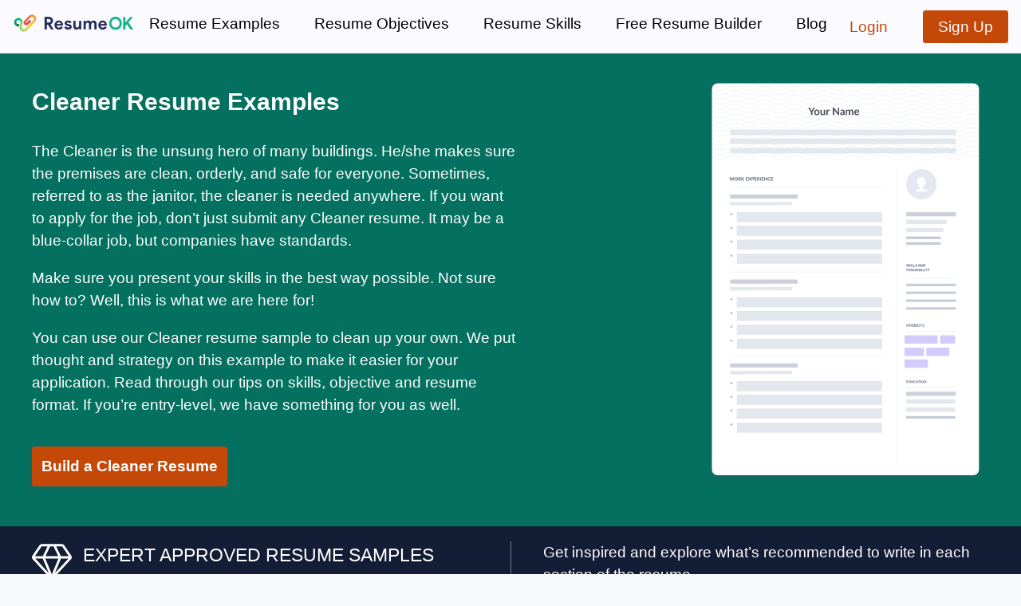

--- FILE ---
content_type: text/html; charset=UTF-8
request_url: https://www.resumeok.com/resume-examples/cleaner/
body_size: 30379
content:
<!doctype html>
<html lang="en">
<head>
<meta charset="utf-8">
<meta http-equiv="X-UA-Compatible" content="IE=edge,chrome=1" />
<meta name="viewport" content="width=device-width, initial-scale=1" />

<style>
    section.hero {
    color: #000;
    }
</style>
<!-- <link rel="stylesheet" href="https://cdnjs.cloudflare.com/ajax/libs/animate.css/4.1.1/animate.min.css" /> -->

<!-- <link href="https://unpkg.com/aos@2.3.1/dist/aos.css" rel="stylesheet"> -->
<link data-minify="1" rel="stylesheet" type="text/css" href="https://www.resumeok.com/wp-content/cache/min/1/npm/slick-carousel@1.8.1/slick/slick.css?ver=1722974671"/>
<link rel="stylesheet" href="https://www.resumeok.com/wp-content/themes/resumeok/assets/css/styles.min.css?ver=0.01">
<meta name="theme-color" content="#4285f4">
<link rel="preload" href="https://www.resumeok.com/wp-content/plugins/rate-my-post/public/css/fonts/ratemypost.ttf" type="font/ttf" as="font" crossorigin="anonymous">
<!-- Search Engine Optimization by Rank Math PRO - https://rankmath.com/ -->
<title>Best Cleaner Resume Examples - For 2026</title><link rel="preload" as="style" href="https://fonts.googleapis.com/css?family=Open%20Sans&#038;display=swap" /><link rel="stylesheet" href="https://fonts.googleapis.com/css?family=Open%20Sans&#038;display=swap" media="print" onload="this.media='all'" /><noscript><link rel="stylesheet" href="https://fonts.googleapis.com/css?family=Open%20Sans&#038;display=swap" /></noscript><link rel="preload" as="style" href="https://fonts.googleapis.com/css2?family=Bree+Serif&#038;family=Dancing+Script&#038;family=Lato&#038;family=Open+Sans&#038;family=Overpass&#038;family=Montserrat&#038;family=Quicksand&#038;family=Raleway&#038;family=Roboto&#038;family=Rubik&#038;family=Rufina&#038;family=Source+Serif+Pro&#038;family=Ubuntu&#038;family=Yellowtail&#038;display=swap" /><link rel="stylesheet" href="https://fonts.googleapis.com/css2?family=Bree+Serif&#038;family=Dancing+Script&#038;family=Lato&#038;family=Open+Sans&#038;family=Overpass&#038;family=Montserrat&#038;family=Quicksand&#038;family=Raleway&#038;family=Roboto&#038;family=Rubik&#038;family=Rufina&#038;family=Source+Serif+Pro&#038;family=Ubuntu&#038;family=Yellowtail&#038;display=swap" media="print" onload="this.media='all'" /><noscript><link rel="stylesheet" href="https://fonts.googleapis.com/css2?family=Bree+Serif&#038;family=Dancing+Script&#038;family=Lato&#038;family=Open+Sans&#038;family=Overpass&#038;family=Montserrat&#038;family=Quicksand&#038;family=Raleway&#038;family=Roboto&#038;family=Rubik&#038;family=Rufina&#038;family=Source+Serif+Pro&#038;family=Ubuntu&#038;family=Yellowtail&#038;display=swap" /></noscript>
<meta name="description" content="Explore the best Cleaner resume examples to discover what are the objectives, skills, and responsibilities of a successful Cleaner."/>
<meta name="robots" content="follow, index, max-snippet:-1, max-video-preview:-1, max-image-preview:large"/>
<link rel="canonical" href="https://www.resumeok.com/resume-examples/cleaner/" />
<meta property="og:locale" content="en_US" />
<meta property="og:type" content="article" />
<meta property="og:title" content="Best Cleaner Resume Examples - For 2026" />
<meta property="og:description" content="Explore the best Cleaner resume examples to discover what are the objectives, skills, and responsibilities of a successful Cleaner." />
<meta property="og:url" content="https://www.resumeok.com/resume-examples/cleaner/" />
<meta property="og:site_name" content="ResumeOK" />
<meta property="article:section" content="Others" />
<meta property="og:updated_time" content="2023-04-07T20:32:20+00:00" />
<meta property="article:published_time" content="2023-04-07T20:32:20+00:00" />
<meta property="article:modified_time" content="2023-04-07T20:32:20+00:00" />
<meta name="twitter:card" content="summary_large_image" />
<meta name="twitter:title" content="Best Cleaner Resume Examples - For 2026" />
<meta name="twitter:description" content="Explore the best Cleaner resume examples to discover what are the objectives, skills, and responsibilities of a successful Cleaner." />
<meta name="twitter:site" content="@resumeok" />
<meta name="twitter:creator" content="@resumeok" />
<script type="application/ld+json" class="rank-math-schema-pro">{"@context":"https://schema.org","@graph":[{"@type":"Person","@id":"https://www.resumeok.com/#organization","name":"Felix T. Web","sameAs":["https://www.resumeok.com/about-us/"],"logo":{"@type":"ImageObject","@id":"https://www.resumeok.com/#logo","url":"https://www.resumeok.com/wp-content/uploads/2021/06/resumeok-logo.png","contentUrl":"https://www.resumeok.com/wp-content/uploads/2021/06/resumeok-logo.png","caption":"ResumeOK","inLanguage":"en-US","width":"152","height":"34"},"image":{"@type":"ImageObject","@id":"https://secure.gravatar.com/avatar/84ba73b75cd9b4c08432c4c76008239e?s=96&amp;d=mm&amp;r=g","url":"https://secure.gravatar.com/avatar/84ba73b75cd9b4c08432c4c76008239e?s=96&amp;d=mm&amp;r=g","caption":"Felix T. Web","inLanguage":"en-US"}},{"@type":"WebSite","@id":"https://www.resumeok.com/#website","url":"https://www.resumeok.com","name":"ResumeOK","publisher":{"@id":"https://www.resumeok.com/#organization"},"inLanguage":"en-US"},{"@type":"ImageObject","@id":"https://www.resumeok.com/wp-content/uploads/2019/01/cleaner-resume-sample.jpg","url":"https://www.resumeok.com/wp-content/uploads/2019/01/cleaner-resume-sample.jpg","width":"200","height":"200","inLanguage":"en-US"},{"@type":"BreadcrumbList","@id":"https://www.resumeok.com/resume-examples/cleaner/#breadcrumb","itemListElement":[{"@type":"ListItem","position":"1","item":{"@id":"https://www.resumeok.com","name":"Home"}},{"@type":"ListItem","position":"2","item":{"@id":"https://www.resumeok.com/resume-samples/maintenance-repair/","name":"Maintenance and Repair"}},{"@type":"ListItem","position":"3","item":{"@id":"https://www.resumeok.com/resume-examples/cleaner/","name":"Cleaner Resume Examples"}}]},{"@type":"WebPage","@id":"https://www.resumeok.com/resume-examples/cleaner/#webpage","url":"https://www.resumeok.com/resume-examples/cleaner/","name":"Best Cleaner Resume Examples - For 2026","datePublished":"2023-04-07T20:32:20+00:00","dateModified":"2023-04-07T20:32:20+00:00","isPartOf":{"@id":"https://www.resumeok.com/#website"},"primaryImageOfPage":{"@id":"https://www.resumeok.com/wp-content/uploads/2019/01/cleaner-resume-sample.jpg"},"inLanguage":"en-US","breadcrumb":{"@id":"https://www.resumeok.com/resume-examples/cleaner/#breadcrumb"}},{"@type":"Person","@id":"https://www.resumeok.com/author/admin/","name":"Felix T. Web","description":"I founded ResumeOK in 2011 to help people increase their chances of getting a better job. I am a career expert that has reviewed and written thousands of resumes. During my career, I found patterns that make a resume successful. Together with <a href=\"https://www.resumeok.com/about-us/\">our team</a>, we are sharing insights and knowledge in our <a href=\"https://www.resumeok.com/resume-examples/\">resume examples</a> and career articles.\r\n\r\n\r\nDo you have a question or need help? Just <a href=\"https://www.resumeok.com/contact-us/\">contact us here</a>.","url":"https://www.resumeok.com/author/admin/","image":{"@type":"ImageObject","@id":"https://secure.gravatar.com/avatar/84ba73b75cd9b4c08432c4c76008239e?s=96&amp;d=mm&amp;r=g","url":"https://secure.gravatar.com/avatar/84ba73b75cd9b4c08432c4c76008239e?s=96&amp;d=mm&amp;r=g","caption":"Felix T. Web","inLanguage":"en-US"},"sameAs":["https://www.resumeok.com/about-us/"]},{"@type":"Article","headline":"Best Cleaner Resume Examples - for 2026","datePublished":"2023-04-07T20:32:20+00:00","dateModified":"2023-04-07T20:32:20+00:00","articleSection":"Maintenance and Repair","author":{"@id":"https://www.resumeok.com/author/admin/","name":"Felix T. Web"},"publisher":{"@id":"https://www.resumeok.com/#organization"},"description":"Explore the best Cleaner resume examples to discover what are the objectives, skills, and responsibilities of a successful Cleaner.","name":"Best Cleaner Resume Examples - for 2026","@id":"https://www.resumeok.com/resume-examples/cleaner/#richSnippet","isPartOf":{"@id":"https://www.resumeok.com/resume-examples/cleaner/#webpage"},"image":{"@id":"https://www.resumeok.com/wp-content/uploads/2019/01/cleaner-resume-sample.jpg"},"inLanguage":"en-US","mainEntityOfPage":{"@id":"https://www.resumeok.com/resume-examples/cleaner/#webpage"}}]}</script>
<!-- /Rank Math WordPress SEO plugin -->

<style id='wp-emoji-styles-inline-css' type='text/css'>

	img.wp-smiley, img.emoji {
		display: inline !important;
		border: none !important;
		box-shadow: none !important;
		height: 1em !important;
		width: 1em !important;
		margin: 0 0.07em !important;
		vertical-align: -0.1em !important;
		background: none !important;
		padding: 0 !important;
	}
</style>
<style id='classic-theme-styles-inline-css' type='text/css'>
/*! This file is auto-generated */
.wp-block-button__link{color:#fff;background-color:#32373c;border-radius:9999px;box-shadow:none;text-decoration:none;padding:calc(.667em + 2px) calc(1.333em + 2px);font-size:1.125em}.wp-block-file__button{background:#32373c;color:#fff;text-decoration:none}
</style>
<style id='global-styles-inline-css' type='text/css'>
body{--wp--preset--color--black: #000000;--wp--preset--color--cyan-bluish-gray: #abb8c3;--wp--preset--color--white: #ffffff;--wp--preset--color--pale-pink: #f78da7;--wp--preset--color--vivid-red: #cf2e2e;--wp--preset--color--luminous-vivid-orange: #ff6900;--wp--preset--color--luminous-vivid-amber: #fcb900;--wp--preset--color--light-green-cyan: #7bdcb5;--wp--preset--color--vivid-green-cyan: #00d084;--wp--preset--color--pale-cyan-blue: #8ed1fc;--wp--preset--color--vivid-cyan-blue: #0693e3;--wp--preset--color--vivid-purple: #9b51e0;--wp--preset--gradient--vivid-cyan-blue-to-vivid-purple: linear-gradient(135deg,rgba(6,147,227,1) 0%,rgb(155,81,224) 100%);--wp--preset--gradient--light-green-cyan-to-vivid-green-cyan: linear-gradient(135deg,rgb(122,220,180) 0%,rgb(0,208,130) 100%);--wp--preset--gradient--luminous-vivid-amber-to-luminous-vivid-orange: linear-gradient(135deg,rgba(252,185,0,1) 0%,rgba(255,105,0,1) 100%);--wp--preset--gradient--luminous-vivid-orange-to-vivid-red: linear-gradient(135deg,rgba(255,105,0,1) 0%,rgb(207,46,46) 100%);--wp--preset--gradient--very-light-gray-to-cyan-bluish-gray: linear-gradient(135deg,rgb(238,238,238) 0%,rgb(169,184,195) 100%);--wp--preset--gradient--cool-to-warm-spectrum: linear-gradient(135deg,rgb(74,234,220) 0%,rgb(151,120,209) 20%,rgb(207,42,186) 40%,rgb(238,44,130) 60%,rgb(251,105,98) 80%,rgb(254,248,76) 100%);--wp--preset--gradient--blush-light-purple: linear-gradient(135deg,rgb(255,206,236) 0%,rgb(152,150,240) 100%);--wp--preset--gradient--blush-bordeaux: linear-gradient(135deg,rgb(254,205,165) 0%,rgb(254,45,45) 50%,rgb(107,0,62) 100%);--wp--preset--gradient--luminous-dusk: linear-gradient(135deg,rgb(255,203,112) 0%,rgb(199,81,192) 50%,rgb(65,88,208) 100%);--wp--preset--gradient--pale-ocean: linear-gradient(135deg,rgb(255,245,203) 0%,rgb(182,227,212) 50%,rgb(51,167,181) 100%);--wp--preset--gradient--electric-grass: linear-gradient(135deg,rgb(202,248,128) 0%,rgb(113,206,126) 100%);--wp--preset--gradient--midnight: linear-gradient(135deg,rgb(2,3,129) 0%,rgb(40,116,252) 100%);--wp--preset--font-size--small: 13px;--wp--preset--font-size--medium: 20px;--wp--preset--font-size--large: 36px;--wp--preset--font-size--x-large: 42px;--wp--preset--spacing--20: 0.44rem;--wp--preset--spacing--30: 0.67rem;--wp--preset--spacing--40: 1rem;--wp--preset--spacing--50: 1.5rem;--wp--preset--spacing--60: 2.25rem;--wp--preset--spacing--70: 3.38rem;--wp--preset--spacing--80: 5.06rem;--wp--preset--shadow--natural: 6px 6px 9px rgba(0, 0, 0, 0.2);--wp--preset--shadow--deep: 12px 12px 50px rgba(0, 0, 0, 0.4);--wp--preset--shadow--sharp: 6px 6px 0px rgba(0, 0, 0, 0.2);--wp--preset--shadow--outlined: 6px 6px 0px -3px rgba(255, 255, 255, 1), 6px 6px rgba(0, 0, 0, 1);--wp--preset--shadow--crisp: 6px 6px 0px rgba(0, 0, 0, 1);}:where(.is-layout-flex){gap: 0.5em;}:where(.is-layout-grid){gap: 0.5em;}body .is-layout-flow > .alignleft{float: left;margin-inline-start: 0;margin-inline-end: 2em;}body .is-layout-flow > .alignright{float: right;margin-inline-start: 2em;margin-inline-end: 0;}body .is-layout-flow > .aligncenter{margin-left: auto !important;margin-right: auto !important;}body .is-layout-constrained > .alignleft{float: left;margin-inline-start: 0;margin-inline-end: 2em;}body .is-layout-constrained > .alignright{float: right;margin-inline-start: 2em;margin-inline-end: 0;}body .is-layout-constrained > .aligncenter{margin-left: auto !important;margin-right: auto !important;}body .is-layout-constrained > :where(:not(.alignleft):not(.alignright):not(.alignfull)){max-width: var(--wp--style--global--content-size);margin-left: auto !important;margin-right: auto !important;}body .is-layout-constrained > .alignwide{max-width: var(--wp--style--global--wide-size);}body .is-layout-flex{display: flex;}body .is-layout-flex{flex-wrap: wrap;align-items: center;}body .is-layout-flex > *{margin: 0;}body .is-layout-grid{display: grid;}body .is-layout-grid > *{margin: 0;}:where(.wp-block-columns.is-layout-flex){gap: 2em;}:where(.wp-block-columns.is-layout-grid){gap: 2em;}:where(.wp-block-post-template.is-layout-flex){gap: 1.25em;}:where(.wp-block-post-template.is-layout-grid){gap: 1.25em;}.has-black-color{color: var(--wp--preset--color--black) !important;}.has-cyan-bluish-gray-color{color: var(--wp--preset--color--cyan-bluish-gray) !important;}.has-white-color{color: var(--wp--preset--color--white) !important;}.has-pale-pink-color{color: var(--wp--preset--color--pale-pink) !important;}.has-vivid-red-color{color: var(--wp--preset--color--vivid-red) !important;}.has-luminous-vivid-orange-color{color: var(--wp--preset--color--luminous-vivid-orange) !important;}.has-luminous-vivid-amber-color{color: var(--wp--preset--color--luminous-vivid-amber) !important;}.has-light-green-cyan-color{color: var(--wp--preset--color--light-green-cyan) !important;}.has-vivid-green-cyan-color{color: var(--wp--preset--color--vivid-green-cyan) !important;}.has-pale-cyan-blue-color{color: var(--wp--preset--color--pale-cyan-blue) !important;}.has-vivid-cyan-blue-color{color: var(--wp--preset--color--vivid-cyan-blue) !important;}.has-vivid-purple-color{color: var(--wp--preset--color--vivid-purple) !important;}.has-black-background-color{background-color: var(--wp--preset--color--black) !important;}.has-cyan-bluish-gray-background-color{background-color: var(--wp--preset--color--cyan-bluish-gray) !important;}.has-white-background-color{background-color: var(--wp--preset--color--white) !important;}.has-pale-pink-background-color{background-color: var(--wp--preset--color--pale-pink) !important;}.has-vivid-red-background-color{background-color: var(--wp--preset--color--vivid-red) !important;}.has-luminous-vivid-orange-background-color{background-color: var(--wp--preset--color--luminous-vivid-orange) !important;}.has-luminous-vivid-amber-background-color{background-color: var(--wp--preset--color--luminous-vivid-amber) !important;}.has-light-green-cyan-background-color{background-color: var(--wp--preset--color--light-green-cyan) !important;}.has-vivid-green-cyan-background-color{background-color: var(--wp--preset--color--vivid-green-cyan) !important;}.has-pale-cyan-blue-background-color{background-color: var(--wp--preset--color--pale-cyan-blue) !important;}.has-vivid-cyan-blue-background-color{background-color: var(--wp--preset--color--vivid-cyan-blue) !important;}.has-vivid-purple-background-color{background-color: var(--wp--preset--color--vivid-purple) !important;}.has-black-border-color{border-color: var(--wp--preset--color--black) !important;}.has-cyan-bluish-gray-border-color{border-color: var(--wp--preset--color--cyan-bluish-gray) !important;}.has-white-border-color{border-color: var(--wp--preset--color--white) !important;}.has-pale-pink-border-color{border-color: var(--wp--preset--color--pale-pink) !important;}.has-vivid-red-border-color{border-color: var(--wp--preset--color--vivid-red) !important;}.has-luminous-vivid-orange-border-color{border-color: var(--wp--preset--color--luminous-vivid-orange) !important;}.has-luminous-vivid-amber-border-color{border-color: var(--wp--preset--color--luminous-vivid-amber) !important;}.has-light-green-cyan-border-color{border-color: var(--wp--preset--color--light-green-cyan) !important;}.has-vivid-green-cyan-border-color{border-color: var(--wp--preset--color--vivid-green-cyan) !important;}.has-pale-cyan-blue-border-color{border-color: var(--wp--preset--color--pale-cyan-blue) !important;}.has-vivid-cyan-blue-border-color{border-color: var(--wp--preset--color--vivid-cyan-blue) !important;}.has-vivid-purple-border-color{border-color: var(--wp--preset--color--vivid-purple) !important;}.has-vivid-cyan-blue-to-vivid-purple-gradient-background{background: var(--wp--preset--gradient--vivid-cyan-blue-to-vivid-purple) !important;}.has-light-green-cyan-to-vivid-green-cyan-gradient-background{background: var(--wp--preset--gradient--light-green-cyan-to-vivid-green-cyan) !important;}.has-luminous-vivid-amber-to-luminous-vivid-orange-gradient-background{background: var(--wp--preset--gradient--luminous-vivid-amber-to-luminous-vivid-orange) !important;}.has-luminous-vivid-orange-to-vivid-red-gradient-background{background: var(--wp--preset--gradient--luminous-vivid-orange-to-vivid-red) !important;}.has-very-light-gray-to-cyan-bluish-gray-gradient-background{background: var(--wp--preset--gradient--very-light-gray-to-cyan-bluish-gray) !important;}.has-cool-to-warm-spectrum-gradient-background{background: var(--wp--preset--gradient--cool-to-warm-spectrum) !important;}.has-blush-light-purple-gradient-background{background: var(--wp--preset--gradient--blush-light-purple) !important;}.has-blush-bordeaux-gradient-background{background: var(--wp--preset--gradient--blush-bordeaux) !important;}.has-luminous-dusk-gradient-background{background: var(--wp--preset--gradient--luminous-dusk) !important;}.has-pale-ocean-gradient-background{background: var(--wp--preset--gradient--pale-ocean) !important;}.has-electric-grass-gradient-background{background: var(--wp--preset--gradient--electric-grass) !important;}.has-midnight-gradient-background{background: var(--wp--preset--gradient--midnight) !important;}.has-small-font-size{font-size: var(--wp--preset--font-size--small) !important;}.has-medium-font-size{font-size: var(--wp--preset--font-size--medium) !important;}.has-large-font-size{font-size: var(--wp--preset--font-size--large) !important;}.has-x-large-font-size{font-size: var(--wp--preset--font-size--x-large) !important;}
.wp-block-navigation a:where(:not(.wp-element-button)){color: inherit;}
:where(.wp-block-post-template.is-layout-flex){gap: 1.25em;}:where(.wp-block-post-template.is-layout-grid){gap: 1.25em;}
:where(.wp-block-columns.is-layout-flex){gap: 2em;}:where(.wp-block-columns.is-layout-grid){gap: 2em;}
.wp-block-pullquote{font-size: 1.5em;line-height: 1.6;}
</style>
<link data-minify="1" rel='stylesheet' id='rate-my-post-css' href='https://www.resumeok.com/wp-content/cache/min/1/wp-content/plugins/rate-my-post/public/css/rate-my-post.css?ver=1722974671' type='text/css' media='all' />
<link rel='stylesheet' id='resume-theme-style-css' href='https://www.resumeok.com/wp-content/themes/resumeok/style.css?ver=6.4.7' type='text/css' media='all' />
<link data-minify="1" rel='stylesheet' id='wpdreams-asl-basic-css' href='https://www.resumeok.com/wp-content/cache/min/1/wp-content/plugins/ajax-search-lite/css/style.basic.css?ver=1722974671' type='text/css' media='all' />
<style id='wpdreams-asl-basic-inline-css' type='text/css'>

					div[id*='ajaxsearchlitesettings'].searchsettings .asl_option_inner label {
						font-size: 0px !important;
						color: rgba(0, 0, 0, 0);
					}
					div[id*='ajaxsearchlitesettings'].searchsettings .asl_option_inner label:after {
						font-size: 11px !important;
						position: absolute;
						top: 0;
						left: 0;
						z-index: 1;
					}
					.asl_w_container {
						width: 100%;
						margin: 0px 0px 0px 0px;
						min-width: 200px;
					}
					div[id*='ajaxsearchlite'].asl_m {
						width: 100%;
					}
					div[id*='ajaxsearchliteres'].wpdreams_asl_results div.resdrg span.highlighted {
						font-weight: bold;
						color: rgba(217, 49, 43, 1);
						background-color: rgba(238, 238, 238, 1);
					}
					div[id*='ajaxsearchliteres'].wpdreams_asl_results .results img.asl_image {
						width: 70px;
						height: 70px;
						object-fit: cover;
					}
					div[id*='ajaxsearchlite'].asl_r .results {
						max-height: none;
					}
					div[id*='ajaxsearchlite'].asl_r {
						position: absolute;
					}
				
						div.asl_r.asl_w.vertical .results .item::after {
							display: block;
							position: absolute;
							bottom: 0;
							content: '';
							height: 1px;
							width: 100%;
							background: #D8D8D8;
						}
						div.asl_r.asl_w.vertical .results .item.asl_last_item::after {
							display: none;
						}
					
</style>
<link data-minify="1" rel='stylesheet' id='wpdreams-asl-instance-css' href='https://www.resumeok.com/wp-content/cache/min/1/wp-content/plugins/ajax-search-lite/css/style-underline.css?ver=1722974671' type='text/css' media='all' />
<style id='rocket-lazyload-inline-css' type='text/css'>
.rll-youtube-player{position:relative;padding-bottom:56.23%;height:0;overflow:hidden;max-width:100%;}.rll-youtube-player:focus-within{outline: 2px solid currentColor;outline-offset: 5px;}.rll-youtube-player iframe{position:absolute;top:0;left:0;width:100%;height:100%;z-index:100;background:0 0}.rll-youtube-player img{bottom:0;display:block;left:0;margin:auto;max-width:100%;width:100%;position:absolute;right:0;top:0;border:none;height:auto;-webkit-transition:.4s all;-moz-transition:.4s all;transition:.4s all}.rll-youtube-player img:hover{-webkit-filter:brightness(75%)}.rll-youtube-player .play{height:100%;width:100%;left:0;top:0;position:absolute;background:url(https://www.resumeok.com/wp-content/plugins/wp-rocket/assets/img/youtube.png) no-repeat center;background-color: transparent !important;cursor:pointer;border:none;}
</style>
<style type="text/css" id="simple-css-output">.author-box { padding: 3%; padding-bottom:10px; margin-top: 60px; font-size: 18px; background-color:#fff; display: -webkit-box; display: -ms-flexbox; display: flex; -webkit-box-align: center; -ms-flex-align: center; align-items: center; border-radius:5px; box-shadow:rgba(23,43,99,.14) 0 7px 28px !important;}.author-box .avatar { width: 1000px; height: auto; border-radius: 100%; margin-right: 30px;}h5.author-title { margin-bottom: 0.1em; font-weight: 600; }.author-description{ line-height:1.6em}.author-links a { margin-top:-1.5em; font-size: 2em; line-height: 2em; float: left;}@media (max-width: 600px) { .author-box { padding:20px; padding-bottom:0px; margin-top:100px; flex-direction: column; text-align: center; } .author-box .avatar { margin-right: 0; margin-bottom: 10px; width: 100%; margin-top: -35px; } .author-box .avatar img { max-width: 100px; } .author-links a { float:none; align-self:center; } .author-description{ margin-bottom:-1.1em; }}</style>				<link rel="preconnect" href="https://fonts.gstatic.com" crossorigin />
				
								
				<link rel="icon" href="https://www.resumeok.com/wp-content/uploads/2021/07/ResumeOK-logo_-icon_main-150x150.png" sizes="32x32" />
<link rel="icon" href="https://www.resumeok.com/wp-content/uploads/2021/07/ResumeOK-logo_-icon_main-300x300.png" sizes="192x192" />
<link rel="apple-touch-icon" href="https://www.resumeok.com/wp-content/uploads/2021/07/ResumeOK-logo_-icon_main-300x300.png" />
<meta name="msapplication-TileImage" content="https://www.resumeok.com/wp-content/uploads/2021/07/ResumeOK-logo_-icon_main-300x300.png" />
		<style type="text/css" id="wp-custom-css">
			.logo img {
	max-width: 152px;
}		</style>
		<noscript><style id="rocket-lazyload-nojs-css">.rll-youtube-player, [data-lazy-src]{display:none !important;}</style></noscript>	
    <!-- Google tag (gtag.js) -->
<script async src="https://www.googletagmanager.com/gtag/js?id=G-9GHP15FNQ3"></script>
<script>
  window.dataLayer = window.dataLayer || [];
  function gtag(){dataLayer.push(arguments);}
  gtag('js', new Date());

  gtag('config', 'G-9GHP15FNQ3');
</script>

</head>
<body class="resumes-template-default single single-resumes postid-17149">
<header class="site-header" style="background-color:#fafaff">
    <div class="container">
        <div class="flex-row">
            <div class="left">
                                <a class="logo" href="https://www.resumeok.com">
                    <img width="152" height="34" src="data:image/svg+xml,%3Csvg%20xmlns='http://www.w3.org/2000/svg'%20viewBox='0%200%20152%2034'%3E%3C/svg%3E" alt="logo" data-lazy-src="https://www.resumeok.com/wp-content/uploads/2021/08/resumeok-logo-2021.png"><noscript><img width="152" height="34" src="https://www.resumeok.com/wp-content/uploads/2021/08/resumeok-logo-2021.png" alt="logo"></noscript>
                </a>
                
                <nav id="main-menu" class="mobile-hide menu-wrap">
                    <ul id="menu-main-menu" class=""><li id="menu-item-19535" class="menu-item menu-item-type-custom menu-item-object-custom menu-item-19535"><a href="https://www.resumeok.com/resume-examples/">Resume Examples</a></li>
<li id="menu-item-19538" class="menu-item menu-item-type-custom menu-item-object-custom menu-item-19538"><a href="https://www.resumeok.com/resume-objectives-summary/">Resume Objectives</a></li>
<li id="menu-item-19539" class="menu-item menu-item-type-custom menu-item-object-custom menu-item-19539"><a href="https://www.resumeok.com/resume-skills/">Resume Skills</a></li>
<li id="menu-item-20334" class="menu-item menu-item-type-custom menu-item-object-custom menu-item-20334"><a href="https://app.resumeok.com/choose-template">Free Resume Builder</a></li>
<li id="menu-item-19536" class="menu-item menu-item-type-custom menu-item-object-custom menu-item-19536"><a href="https://www.resumeok.com/blog/">Blog</a></li>
</ul>                </nav>
            </div> 

            <div class="right">
                <nav id="login-menu" class="mobile-hide menu-wrap">
                    <ul id="menu-account-menu" class=""><li id="menu-item-15711" class="menu-item menu-item-type-custom menu-item-object-custom menu-item-15711"><a href="https://app.resumeok.com/">Login</a></li>
<li id="menu-item-15712" class="menu-btn menu-item menu-item-type-custom menu-item-object-custom menu-item-15712"><a href="https://app.resumeok.com/sign-up">Sign Up</a></li>
</ul>                </nav>
            </div>

            <a class="menu-toggle js-open-menu mobile-show"><span></span></a>
        </div>
    </div>
    <div id="mobile-menu" class="mobile-show">
        <nav class="menu-wrap">
            <ul id="menu-main-menu-1" class=""><li class="menu-item menu-item-type-custom menu-item-object-custom menu-item-19535"><a href="https://www.resumeok.com/resume-examples/">Resume Examples</a></li>
<li class="menu-item menu-item-type-custom menu-item-object-custom menu-item-19538"><a href="https://www.resumeok.com/resume-objectives-summary/">Resume Objectives</a></li>
<li class="menu-item menu-item-type-custom menu-item-object-custom menu-item-19539"><a href="https://www.resumeok.com/resume-skills/">Resume Skills</a></li>
<li class="menu-item menu-item-type-custom menu-item-object-custom menu-item-20334"><a href="https://app.resumeok.com/choose-template">Free Resume Builder</a></li>
<li class="menu-item menu-item-type-custom menu-item-object-custom menu-item-19536"><a href="https://www.resumeok.com/blog/">Blog</a></li>
</ul>        </nav>

        <nav class="menu-wrap">
            <ul id="menu-account-menu-1" class=""><li class="menu-item menu-item-type-custom menu-item-object-custom menu-item-15711"><a href="https://app.resumeok.com/">Login</a></li>
<li class="menu-btn menu-item menu-item-type-custom menu-item-object-custom menu-item-15712"><a href="https://app.resumeok.com/sign-up">Sign Up</a></li>
</ul>        </nav>
    </div>
</header>

<div class="page-wrap">


<section class="hero hero-single-resume" style="background-color:#04705f;font-size:16px;color:#ffffff;">

	<div class="container">

        <div class="flex-row">

            <div class="left">


                <h1>Cleaner Resume Examples</h1>

                <p>The Cleaner is the unsung hero of many buildings. He/she makes sure the premises are clean, orderly, and safe for everyone. Sometimes, referred to as the janitor, the cleaner is needed anywhere. If you want to apply for the job, don’t just submit any Cleaner resume. It may be a blue-collar job, but companies have standards.</p>
<p>Make sure you present your skills in the best way possible. Not sure how to? Well, this is what we are here for!</p>
<p>You can use our Cleaner resume sample to clean up your own. We put thought and strategy on this example to make it easier for your application. Read through our tips on skills, objective and resume format. If you’re entry-level, we have something for you as well.</p>
<a href="https://app.resumeok.com/choose-template" target="_blank" class="btn btn-orange">Build a Cleaner Resume</a>            
        

            </div>

            
                <div class="right hero-images">

                    <img width="247" height="354" src="data:image/svg+xml,%3Csvg%20xmlns='http://www.w3.org/2000/svg'%20viewBox='0%200%20247%20354'%3E%3C/svg%3E" alt="" data-lazy-src="https://www.resumeok.com/wp-content/uploads/2021/05/Monospaced.svg" /><noscript><img width="247" height="354" src="https://www.resumeok.com/wp-content/uploads/2021/05/Monospaced.svg" alt="" /></noscript>

                </div>

            
        </div>

			

	</div>

</section>




    <div class="cta-sidebar">

        <div class="container">

            <div class="widget">        <div class="cta-widget">
            <div class="flex-row">
                <div class="left">
                    <img width="50" height="50" src="data:image/svg+xml,%3Csvg%20xmlns='http://www.w3.org/2000/svg'%20viewBox='0%200%2050%2050'%3E%3C/svg%3E" alt="" class="icon" data-lazy-src="https://www.resumeok.com/wp-content/uploads/2021/07/diamond-3.svg" /><noscript><img width="50" height="50" src="https://www.resumeok.com/wp-content/uploads/2021/07/diamond-3.svg" alt="" class="icon" /></noscript>                    <div class="content">
                        <p class="cta-title">Expert Approved Resume Samples</p>                        <p>Our samples are written by career experts with over 10 years of experience in resume writing.</p>
                    </div>
                                    </div>
                <div class="right">
                                        <div class="content">
                                                <p>Get inspired and explore what&#8217;s recommended to write in each section of the resume.</p>
                    </div>
                                    </div>
            </div>
        </div>
    </div>

        </div>

    </div>



            
    <div class="content page" style="font-size:16px;color:#000000;">

        <div class="container">

            <div class="flex-row">

                <div class="entry-content">
                    
<nav aria-label="breadcrumbs" class="rank-math-breadcrumb"><p><a href="https://www.resumeok.com">Home</a><span class="separator"> &nbsp;-&nbsp; </span><a href="https://www.resumeok.com/resume-samples/maintenance-repair/">Maintenance and Repair</a><span class="separator"> &nbsp;-&nbsp; </span><span class="last">Cleaner Resume Examples</span></p></nav>
                    
                    
                        <div id="split-content"><h2><b>Cleaner Resume Sample</b></h2>
<p><b><img decoding="async" class="alignright wp-image-8931 size-full" src="data:image/svg+xml,%3Csvg%20xmlns='http://www.w3.org/2000/svg'%20viewBox='0%200%20150%20150'%3E%3C/svg%3E" alt="cleaner resume sample" width="150" height="150" data-lazy-src="https://www.resumeok.com/wp-content/uploads/2019/01/cleaner-resume-sample.jpg" /><noscript><img decoding="async" class="alignright wp-image-8931 size-full" src="https://www.resumeok.com/wp-content/uploads/2019/01/cleaner-resume-sample.jpg" alt="cleaner resume sample" width="150" height="150" /></noscript><br />
John D. Lewis<br />
</b></p>
<p><strong>Address:  </strong>          <span style="font-weight: 400;">74845 N. Cave Creek Road, Phoenix, AZ</span><br />
<strong>Phone:  </strong>              <span style="font-weight: 400;">(602) 774 6329</span><br />
<strong>Email:</strong>                <a href="/cdn-cgi/l/email-protection#e78d888f898b82908e94a79e868f8888c984888a"><span style="font-weight: 400;"><span class="__cf_email__" data-cfemail="13797c7b7d7f76647a60536a727b7c7c3d707c7e">[email&#160;protected]</span></span></a><br />
<strong>Current job:</strong>    <span style="font-weight: 400;">Cleaner; McCarthy General Hospital, Phoenix, AZ</span></p>
<hr />
<h3>Objective :</h3>
<p><span style="font-weight: 400;">10 years experience in the service industry providing cleaning and janitorial services for offices, schools, hospitals, and residences hopes to land a position in the janitorial and maintenance department of MC Bridges Mall and Retailers. I am certified in carpet cleaning, know how to mix and handle industrial cleaning compounds. I have also taken courses in HVAC.  </span></p>
<hr />
<h3>Skills :</h3>
<ul>
<li style="font-weight: 400;"><span style="font-weight: 400;">10 years experience in the service industry.</span></li>
<li style="font-weight: 400;"><span style="font-weight: 400;">Worked for various employers from offices, schools, to residences.</span></li>
<li style="font-weight: 400;"><span style="font-weight: 400;">Certified in carpet cleaning.</span></li>
<li style="font-weight: 400;"><span style="font-weight: 400;">High school graduate.</span></li>
<li style="font-weight: 400;"><span style="font-weight: 400;">Completed short courses in HVAC; certification to follow.</span></li>
<li style="font-weight: 400;"><span style="font-weight: 400;">Physically &#8211; fit.</span></li>
<li style="font-weight: 400;"><span style="font-weight: 400;">Hard-working.</span></li>
<li style="font-weight: 400;"><span style="font-weight: 400;">Dedicated.  </span></li>
</ul>
<hr />
<h3>Work Experience</h3>
<p><b>Cleaner/ Janitor; 2020 to Present<br />
</b><span style="font-weight: 400;">McCarthy General Hospital, Phoenix, AZ.</span></p>
<p><b>Duties and Responsibilities</b></p>
<ul>
<li style="font-weight: 400;"><span style="font-weight: 400;">Performs basic housekeeping duties as required by McCarthy General Hospital.</span></li>
<li style="font-weight: 400;"><span style="font-weight: 400;">Cleans hospital rooms, hallways, kitchen, restrooms, dining areas, and reception area.</span></li>
<li style="font-weight: 400;"><span style="font-weight: 400;">Uses steam cleaner and industrial strength chemicals to clean and sanitize carpets and upholstery.</span></li>
<li style="font-weight: 400;"><span style="font-weight: 400;">Assists sanitation department in properly disposing waste and toxic materials.</span></li>
<li style="font-weight: 400;"><span style="font-weight: 400;">Handles minor repairs upon request by hospital staff; this includes changing of light fixtures, repair of door knob/ locks, and air-conditioning cleaning.</span></li>
</ul>
<p><b>Cleaner; 2017 to 2020<br />
</b><span style="font-weight: 400;">Phoenix First District High School; Phoenix, AZ.</span></p>
<p><b>Duties and Responsibilities</b></p>
<ul>
<li style="font-weight: 400;"><span style="font-weight: 400;">Cleaned classrooms, hallways, and restrooms. </span></li>
<li style="font-weight: 400;"><span style="font-weight: 400;">Mixed and handled various cleaning solutions and solvents; stored them properly and maintained inventory.</span></li>
<li style="font-weight: 400;"><span style="font-weight: 400;">Managed cleanliness of lawn areas, track oval, and activity centers; this includes landscaping work for the school greenery.</span></li>
<li style="font-weight: 400;"><span style="font-weight: 400;">Disposed of all waste in a proper manner and in accordance with local state regulations.</span></li>
<li style="font-weight: 400;"><span style="font-weight: 400;">Conducted minor repairs such as fixing gym equipment, doors and locks, broken windows and lockers.</span></li>
</ul>
<p><b>Cleaner/ Room Boy; 2015 to 2017<br />
</b><span style="font-weight: 400;">Desert Rose Motel and Lodge; Phoenix, AZ.</span></p>
<p><b>Duties and Responsibilities</b></p>
<ul>
<li style="font-weight: 400;"><span style="font-weight: 400;">Cleaned all rooms including bathrooms according to motel standards and guidelines.</span></li>
<li style="font-weight: 400;"><span style="font-weight: 400;">Replaced linens; assisted in proper cleaning and sanitation of all used blankets, bed sheets, and pillow covers.</span></li>
<li style="font-weight: 400;"><span style="font-weight: 400;">Cleaned and removed stains from carpets using a steam cleaner and industrial strength chemicals. </span></li>
<li style="font-weight: 400;"><span style="font-weight: 400;">Removed and disposed all waste products according to motel guidelines and local state regulations.</span></li>
<li style="font-weight: 400;"><span style="font-weight: 400;">Managed, documented, and reported all matters related to inventory control of cleaning materials and equipment.</span></li>
</ul>
<hr />
<h3>Education</h3>
<p><b>High School<br />
</b><span style="font-weight: 400;">RSD High School<br />
</span><span style="font-weight: 400;">Phoenix, AZ</span></p>
<p><span style="font-weight: 400;"><br />
</span><span style="font-weight: 400;">2011 to 2015</span></p>
<p><strong>Certifications:</strong></p>
<ul>
<li style="font-weight: 400;"><span style="font-weight: 400;">Carpet Cleaning &#8211; IICRC Training Course; 2016</span></li>
<li style="font-weight: 400;"><span style="font-weight: 400;">HVAC Course &#8211; SMACNA, 2015</span></li>
</ul>
<hr />
<h3> Cleaner Skills List</h3>
<p>Your Cleaner skills list must be very thorough. Cleaning a hospital room isn’t the same as a hotel room. Bathrooms are cleaned differently. Of course, there are carpets to consider. The more varied your skill set the better.</p>
<ul>
<li><strong><strong>Education</strong></strong><br />
A high school diploma or GED score will suffice. Many find work even without formal education. However, this will limit your opportunities. You could use part of your earnings to fund high school education. Better still, an associate degree. If you want a career in the services sector, a higher degree of education will be a big plus.</li>
<li><strong><strong>Certifications</strong></strong><br />
Certification courses are not required. However, they will give your resume a boost. What courses should you take? Enroll in courses that can be applied to different businesses. For example, carpet cleaning, upholstery work, and HVAC. These skills will differentiate you from everyone else.</li>
<li><strong><strong>Physically-Fit</strong></strong><br />
Cleaning is hard work! It is very physical. Imagine yourself on your feet or on your knees several hours per day.<br />
You will do some lifting and moving of objects. You will be bent over pushing brooms or a mop. You can’t be out of shape and be a good cleaner.<br />
In our sample personal information for Cleaner, John mentioned he lifts weights and does boxing. That will convince the recruiter he is fit for the job.</li>
<li><strong><strong>Planning Skills</strong></strong><br />
Cleaning involves multiple tasks. You also use various equipment and chemicals. You could be assigned to clean different areas. This requires great planning skills to sort out your schedule.<br />
Inventory control will take time. There are records to be updated. Reports will have to filled out and submitted. It may be physical work, but you need the ability to think on your feet.</li>
<li><strong><strong>Advanced Skills</strong></strong><br />
In addition to cleaning, what else can you do? Include your background in other skills. High- value skills include carpentry, painting, masonry, plumbing, and welding. Having more skills creates more opportunities.</li>
<li><strong><strong>People Skills</strong></strong><br />
You also have to know how to work with people. How good are you at taking instruction? How about criticism? You may work with a team. Not all people see things the same way. Conflicts may arise. You have to resolve them. Having the ability to communicate clearly will work to your favor.</li>
</ul>
<h2>Cleaner Resume Objective</h2>
<p>Our best advice for your Cleaner resume sample is to keep it short and simple. Recruiters will not expect anything complicated or fancy.</p>
<p>To be sure, review the job post. The employer may have special requirements. The company may need specialized skills. If you have them, put them in your objective statement.</p>
<p>In our sample resume objective for Cleaner, we highlighted John’s tenure. 10 years is a lot of time! This tells the employer, John should know the job very well. It is important to state the name of the company you are applying to. This gives your resume objective a more personalized feel to it.</p>
<p>Lastly, indicate your advanced skills. In John’s case, we put carpet cleaning, handling of chemicals and familiarity with HVAC.</p>
<h2>Cleaner Resume Format</h2>
<p>You have many options for your Cleaner <a href="https://www.resumeok.com/best-resume-format/">resume format</a>. Experience is important. However, so are skills. In our sample resume for Cleaner, we settled with the reverse chronological. We did so for a number of reasons:</p>
<ul>
<li>Recruiters love it &#8211; This format is easier to read and follow.</li>
<li>Effective &#8211; It will put the focus on your current skill level. You start out with your most recent experiences.</li>
<li>Highlights your experience &#8211; If like John you have tenure, this format will put it front and center.</li>
</ul>
<p>Take note of our sample format for Cleaner resume. We arranged the sections in this manner:</p>
<ul>
<li>Contact Information</li>
<li>Objective Statement</li>
<li>Skills</li>
<li>Work Experience</li>
<li>Education</li>
<li>Certification</li>
<li>Personal Information</li>
</ul>
<p>We will discuss the other option for resume format in the next section.</p>
<h2>Entry Level Cleaner Resume</h2>
<p>What about if you don’t have experience? If you have an <a href="https://www.resumeok.com/resume-examples/entry-level/">entry level</a> Cleaner resume, use the functional or combination formats.</p>
<p>These are similar in form but a bit different in content. Both are used to shift focus to your skills. This is an advantage if you have technical skills such as carpet cleaning or HVAC.</p>
<p>However, the Combination allows you to use the <a href="https://www.resumeok.com/resume-objectives-summary/">resume objective</a> to share your story. Do you want the job of a Cleaner to help your family? Are you planning to use the income to fund your education? These are common stories that recruiters are still fond of reading.</p>
<h2>Cleaner Resume Writing Tips</h2>
<p>As a Cleaner, you do your job properly. You want to make sure procedures are followed. This reduces the chances of mistakes. Apply the same approach on your resume. Sometimes small mistakes can have big consequences. Take the time to read our Cleaner <a href="https://www.resumeok.com/resume/">resume writing tips</a>.</p>
<ol>
<li><strong>Open Up Your Tool Box</strong> &#8211; Don’t be shy! Let the employer know what you can do. As long as it’s relevant to the job, there are no limitations. Put down all the skills you have. This will increase your value to the company. Carpentry, carpet cleaning, painting, and repairs will boost your resume. Companies prefer to assign other tasks than hire more people.</li>
<li><strong>Check For Mistakes</strong> &#8211; Just because you didn’t go to college does not mean mistakes are acceptable. Mistakes in grammar and spelling are never acceptable. These type of mistakes will leave a bad impression. It will show that you are not thorough. Why should they give you the job if you have a sloppy resume? Like you do best, clean up your resume!</li>
<li><strong>Be Detailed</strong> &#8211; It’s not just cleaning. Show the employer you know the job very well. Go into details. This is great if you worked in different companies. We did just that. John worked in a hospital, motel, and a school. We differentiated the tasks that he did as best as we could.</li>
</ol>
<p>Don’t rush your resume. Review it until you are convinced you will hire yourself! Ask a friend to give his/her opinion.</p>
<!-- FeedbackWP Plugin --><div  class="rmp-widgets-container rmp-wp-plugin rmp-main-container js-rmp-widgets-container js-rmp-widgets-container--17149 "  data-post-id="17149">    <!-- Rating widget -->  <div class="rmp-rating-widget js-rmp-rating-widget">          <p class="rmp-heading rmp-heading--title">        Is this resume sample helpful?      </p>            <div class="rmp-rating-widget__icons">      <ul class="rmp-rating-widget__icons-list js-rmp-rating-icons-list">                  <li class="rmp-rating-widget__icons-list__icon js-rmp-rating-item" data-descriptive-rating="Not at all useful" data-value="1">            <i class="js-rmp-rating-icon rmp-icon rmp-icon--ratings rmp-icon--star "></i>          </li>                  <li class="rmp-rating-widget__icons-list__icon js-rmp-rating-item" data-descriptive-rating="Somewhat useful" data-value="2">            <i class="js-rmp-rating-icon rmp-icon rmp-icon--ratings rmp-icon--star "></i>          </li>                  <li class="rmp-rating-widget__icons-list__icon js-rmp-rating-item" data-descriptive-rating="Useful" data-value="3">            <i class="js-rmp-rating-icon rmp-icon rmp-icon--ratings rmp-icon--star "></i>          </li>                  <li class="rmp-rating-widget__icons-list__icon js-rmp-rating-item" data-descriptive-rating="Fairly useful" data-value="4">            <i class="js-rmp-rating-icon rmp-icon rmp-icon--ratings rmp-icon--star "></i>          </li>                  <li class="rmp-rating-widget__icons-list__icon js-rmp-rating-item" data-descriptive-rating="Very useful" data-value="5">            <i class="js-rmp-rating-icon rmp-icon rmp-icon--ratings rmp-icon--star "></i>          </li>              </ul>    </div>    <p class="rmp-rating-widget__hover-text js-rmp-hover-text"></p>    <button class="rmp-rating-widget__submit-btn rmp-btn js-submit-rating-btn">      Submit Rating    </button>    <p class="rmp-rating-widget__results js-rmp-results rmp-rating-widget__results--hidden">      Average rating <span class="rmp-rating-widget__results__rating js-rmp-avg-rating">0</span> / 5. Vote count: <span class="rmp-rating-widget__results__votes js-rmp-vote-count">0</span>    </p>    <p class="rmp-rating-widget__not-rated js-rmp-not-rated ">      Be the first to rate this post    </p>    <p class="rmp-rating-widget__msg js-rmp-msg"></p>  </div>  <!--Structured data -->        <!-- Social widget -->    <div class="rmp-social-widget js-rmp-social-widget">  <p class="rmp-heading rmp-heading--title">    As you found this post useful...  </p>  <p class="rmp-heading rmp-heading--subtitle">    Consider sharing it on social media  </p>    <div class="rmp-social-widget__icons-container">        <!-- Social share widget -->          <a target="_blank" rel="nofollow noreferrer noopener" href="https://www.facebook.com/sharer/sharer.php?u=https%3A%2F%2Fwww.resumeok.com%2Fresume-examples%2Fcleaner%2F" class="rmp-icon rmp-icon--facebook rmp-icon--social"></a>              <a target="_blank" rel="nofollow noreferrer noopener" href="https://pinterest.com/pin/create/bookmarklet/?media=&#038;url=https%3A%2F%2Fwww.resumeok.com%2Fresume-examples%2Fcleaner%2F&#038;description=Cleaner+Resume+Examples" class="rmp-icon rmp-icon--pinterest rmp-icon--social"></a>              <a target="_blank" rel="nofollow noreferrer noopener" href="https://twitter.com/share?url=https%3A%2F%2Fwww.resumeok.com%2Fresume-examples%2Fcleaner%2F&#038;text=Cleaner+Resume+Examples" class="rmp-icon rmp-icon--twitter rmp-icon--social"></a>              <a target="_blank" rel="nofollow noreferrer noopener" href="http://www.reddit.com/submit?url=https%3A%2F%2Fwww.resumeok.com%2Fresume-examples%2Fcleaner%2F&#038;title=Cleaner+Resume+Examples" class="rmp-icon rmp-icon--reddit rmp-icon--social"></a>              <a target="_blank" rel="nofollow noreferrer noopener" href="https://www.linkedin.com/shareArticle?mini=true&#038;url=https%3A%2F%2Fwww.resumeok.com%2Fresume-examples%2Fcleaner%2F&#038;title=Cleaner+Resume+Examples&#038;source=LinkedIn" class="rmp-icon rmp-icon--linkedin rmp-icon--social"></a>        </div> <!--  .rmp-social-widget__icons-container -->  </div> <!--  .rmp-social-widget -->        <!-- Feedback widget -->    <div class="rmp-feedback-widget js-rmp-feedback-widget">  <p class="rmp-heading rmp-heading--title">    We are sorry that this post was not useful for you!  </p>  <p class="rmp-heading rmp-heading--subtitle">    Let us improve this post!  </p>    <div class="rmp-feedback-widget__container">    <p class="rmp-feedback-widget__text">      Tell us how we can improve this post?    </p>    <textarea class="rmp-feedback-widget__input js-rmp-feedback-input" rows="5" id="feedback-text"></textarea>    <button type="button" class="rmp-feedback-widget__btn rmp-btn rmp-btn--large js-rmp-feedback-button">      Submit Feedback    </button>    <div class="rmp-feedback-widget__loader js-rmp-feedback-loader">      <div></div><div></div><div></div>    </div>    <p class="rmp-feedback-widget__msg js-rmp-feedback-msg"></p>  </div>  </div>    </div>
         
        
                    <!--begin code -->

                    
                    <div class="pp-multiple-authors-boxes-wrapper pp-multiple-authors-wrapper pp-multiple-authors-layout-boxed multiple-authors-target-the-content box-post-id-23325 box-instance-id-1 ppma_boxes_23325"
                    data-post_id="23325"
                    data-instance_id="1"
                    data-additional_class="pp-multiple-authors-layout-boxed.multiple-authors-target-the-content"
                    data-original_class="pp-multiple-authors-boxes-wrapper pp-multiple-authors-wrapper box-post-id-23325 box-instance-id-1">
                                                                                    <h2 class="widget-title box-header-title">Author</h2>
                                                                            <span class="ppma-layout-prefix"></span>
                        <div class="ppma-author-category-wrap">
                                                                                                <span class="ppma-category-group ppma-category-group-">
                                                                                                                        <ul class="pp-multiple-authors-boxes-ul">
                                                                                                                                                                                                                                                                                                                                                                                                                    <li class="pp-multiple-authors-boxes-li author_index_0 author_admin has-avatar">
                                                                                                                                                                                                                                            <div class="pp-author-boxes-avatar">
                                                                                                                                            <img alt='Felix T. Web' src="data:image/svg+xml,%3Csvg%20xmlns='http://www.w3.org/2000/svg'%20viewBox='0%200%2080%2080'%3E%3C/svg%3E" data-lazy-srcset='https://secure.gravatar.com/avatar/84ba73b75cd9b4c08432c4c76008239e?s=160&#038;d=mm&#038;r=g 2x' class='avatar avatar-80 photo' height='80' width='80' data-lazy-src="https://secure.gravatar.com/avatar/84ba73b75cd9b4c08432c4c76008239e?s=80&#038;d=mm&#038;r=g" /><noscript><img alt='Felix T. Web' src='https://secure.gravatar.com/avatar/84ba73b75cd9b4c08432c4c76008239e?s=80&#038;d=mm&#038;r=g' srcset='https://secure.gravatar.com/avatar/84ba73b75cd9b4c08432c4c76008239e?s=160&#038;d=mm&#038;r=g 2x' class='avatar avatar-80 photo' height='80' width='80' /></noscript>                                                                                                                                    </div>
                                                            
                                                            <div class="pp-author-boxes-avatar-details">
                                                                                                                                                                                                <div class="pp-author-boxes-name multiple-authors-name">
                                                                        <a href="https://www.resumeok.com/author/admin/" rel="author" title="Felix T. Web" class="author url fn">Felix T. Web</a> 
                                                                    </div>
                                                                                                                                                                                                                                                                    <p class="pp-author-boxes-description multiple-authors-description">
                                                                        I founded ResumeOK in 2011 to help people increase their chances of getting a better job. I am a career expert that has reviewed and written thousands of resumes. During my career, I found patterns that make a resume successful. Together with <a href="https://www.resumeok.com/about-us/">our team</a>, we are sharing insights and knowledge in our <a href="https://www.resumeok.com/resume-examples/">resume examples</a> and career articles.


Do you have a question or need help? Just <a href="https://www.resumeok.com/contact-us/">contact us here</a>.                                                                    </p>
                                                                                                                                
                                                                                                                                    <p class="pp-author-boxes-meta multiple-authors-links">
                                                                                                                                                    <a href="https://www.resumeok.com/author/admin/" title="View all posts">
                                                                                <span>View all posts</span>
                                                                            </a>
                                                                                                                                                                                                                                                                                                    <a href="https://www.resumeok.com/about-us/" target="_blank" aria-label="Website" rel="nofollow">
                                                                                <span class="dashicons dashicons-admin-links"></span>
                                                                            </a>
                                                                                                                                            </p>
                                                                                                                                
                                                                                                                                    <div class="pp-author-boxes-recent-posts">
                                                                                                                                                    <div class="pp-author-boxes-recent-posts-title">
                                                                                Recent Posts                                                                            </div>
                                                                                                                                                                                                                            <div class="pp-author-boxes-recent-posts-items">
                                                                                                                                                                    <div class="pp-author-boxes-recent-posts-item">
                                                                                        <span class="dashicons dashicons-media-text"></span>
                                                                                        <a href="https://www.resumeok.com/27-jobs-being-replaced-ai/" title="27 Jobs At Risk of Being Replaced by AI">
                                                                                            27 Jobs At Risk of Being Replaced by AI                                                                                        </a>
                                                                                    </div>
                                                                                                                                                                    <div class="pp-author-boxes-recent-posts-item">
                                                                                        <span class="dashicons dashicons-media-text"></span>
                                                                                        <a href="https://www.resumeok.com/how-to-answer-what-areas-need-improvement/" title="How To Answer What Areas Need Improvement">
                                                                                            How To Answer What Areas Need Improvement                                                                                        </a>
                                                                                    </div>
                                                                                                                                                                    <div class="pp-author-boxes-recent-posts-item">
                                                                                        <span class="dashicons dashicons-media-text"></span>
                                                                                        <a href="https://www.resumeok.com/how-to-answer-what-makes-you-unique/" title="How To Answer What Makes You Unique">
                                                                                            How To Answer What Makes You Unique                                                                                        </a>
                                                                                    </div>
                                                                                                                                                                    <div class="pp-author-boxes-recent-posts-item">
                                                                                        <span class="dashicons dashicons-media-text"></span>
                                                                                        <a href="https://www.resumeok.com/how-to-answer-behavioral-interview-questions/" title="How To Answer Behavioral Interview Questions">
                                                                                            How To Answer Behavioral Interview Questions                                                                                        </a>
                                                                                    </div>
                                                                                                                                                                    <div class="pp-author-boxes-recent-posts-item">
                                                                                        <span class="dashicons dashicons-media-text"></span>
                                                                                        <a href="https://www.resumeok.com/how-to-answer-what-are-your-strengths/" title="How To Answer What Are Your Strengths">
                                                                                            How To Answer What Are Your Strengths                                                                                        </a>
                                                                                    </div>
                                                                                                                                                                    <div class="pp-author-boxes-recent-posts-item">
                                                                                        <span class="dashicons dashicons-media-text"></span>
                                                                                        <a href="https://www.resumeok.com/how-to-answer-what-is-your-greatest-weakness/" title="How To Answer What Is Your Greatest Weakness">
                                                                                            How To Answer What Is Your Greatest Weakness                                                                                        </a>
                                                                                    </div>
                                                                                                                                                                    <div class="pp-author-boxes-recent-posts-item">
                                                                                        <span class="dashicons dashicons-media-text"></span>
                                                                                        <a href="https://www.resumeok.com/how-to-answer-why-are-you-interested-in-this-position/" title="How To Answer Why Are You Interested In This Position">
                                                                                            How To Answer Why Are You Interested In This Position                                                                                        </a>
                                                                                    </div>
                                                                                                                                                                    <div class="pp-author-boxes-recent-posts-item">
                                                                                        <span class="dashicons dashicons-media-text"></span>
                                                                                        <a href="https://www.resumeok.com/how-to-answer-why-should-we-hire-you/" title="How To Answer Why Should We Hire You">
                                                                                            How To Answer Why Should We Hire You                                                                                        </a>
                                                                                    </div>
                                                                                                                                                                    <div class="pp-author-boxes-recent-posts-item">
                                                                                        <span class="dashicons dashicons-media-text"></span>
                                                                                        <a href="https://www.resumeok.com/how-to-answer-salary-expectations/" title="How To Answer Salary Expectations">
                                                                                            How To Answer Salary Expectations                                                                                        </a>
                                                                                    </div>
                                                                                                                                                                    <div class="pp-author-boxes-recent-posts-item">
                                                                                        <span class="dashicons dashicons-media-text"></span>
                                                                                        <a href="https://www.resumeok.com/how-to-answer-why-do-you-want-to-work-here/" title="How To Answer Why Do You Want To Work Here">
                                                                                            How To Answer Why Do You Want To Work Here                                                                                        </a>
                                                                                    </div>
                                                                                                                                                            </div>
                                                                                                                                            </div>
                                                                                                                            </div>
                                                                                                                                                                                                                                                                                                                                                                                                             </li>
                                                                                                                                                                                                                                    </ul>
                                                                            </span>
                                                                                    </div>
                    <span class="ppma-layout-suffix"></span>
                    </div>
                    <!--end code -->
                    
                
                                <style>
                .pp-multiple-authors-boxes-wrapper.box-post-id-23325.pp-multiple-authors-layout-boxed.multiple-authors-target-the-content.box-instance-id-1 .pp-author-boxes-avatar img { width: 80px !important; height: 80px !important; } .pp-multiple-authors-boxes-wrapper.box-post-id-23325.pp-multiple-authors-layout-boxed.multiple-authors-target-the-content.box-instance-id-1 .pp-author-boxes-avatar img { border-style: none !important; } .pp-multiple-authors-boxes-wrapper.box-post-id-23325.pp-multiple-authors-layout-boxed.multiple-authors-target-the-content.box-instance-id-1 .pp-author-boxes-avatar img { border-radius: 50% !important; } .pp-multiple-authors-boxes-wrapper.box-post-id-23325.pp-multiple-authors-layout-boxed.multiple-authors-target-the-content.box-instance-id-1 .pp-author-boxes-meta a { background-color: #655997 !important; } .pp-multiple-authors-boxes-wrapper.box-post-id-23325.pp-multiple-authors-layout-boxed.multiple-authors-target-the-content.box-instance-id-1 .pp-author-boxes-meta a { color: #ffffff !important; } .pp-multiple-authors-boxes-wrapper.box-post-id-23325.pp-multiple-authors-layout-boxed.multiple-authors-target-the-content.box-instance-id-1 .pp-author-boxes-meta a:hover { color: #ffffff !important; } .pp-multiple-authors-boxes-wrapper.box-post-id-23325.pp-multiple-authors-layout-boxed.multiple-authors-target-the-content.box-instance-id-1 .pp-author-boxes-recent-posts-title { border-bottom-style: dotted !important; } .pp-multiple-authors-boxes-wrapper.box-post-id-23325.pp-multiple-authors-layout-boxed.multiple-authors-target-the-content.box-instance-id-1 .pp-multiple-authors-boxes-li { border-style: solid !important; } .pp-multiple-authors-boxes-wrapper.box-post-id-23325.pp-multiple-authors-layout-boxed.multiple-authors-target-the-content.box-instance-id-1 .pp-multiple-authors-boxes-li { background-color: #ffffff !important; } .pp-multiple-authors-boxes-wrapper.box-post-id-23325.pp-multiple-authors-layout-boxed.multiple-authors-target-the-content.box-instance-id-1 .pp-multiple-authors-boxes-li { color: #3c434a !important; } .pp-multiple-authors-boxes-wrapper.box-post-id-23325.pp-multiple-authors-layout-boxed.multiple-authors-target-the-content.box-instance-id-1 .pp-multiple-authors-boxes-li { border-radius: px !important; }             </style>
                
            <div class="related-samples related-samples-content">
        <div class="container">
            <h3>More Resume Samples</h3>
            <ul class="grid">
                                    <li class="sample-item">
                        <a href="https://www.resumeok.com/resume-examples/maintenance-mechanic/">
                            <span>Maintenance Mechanic</span>
                        </a>
                    </li>
                                    <li class="sample-item">
                        <a href="https://www.resumeok.com/resume-examples/cable-technician/">
                            <span>Cable Technician</span>
                        </a>
                    </li>
                                    <li class="sample-item">
                        <a href="https://www.resumeok.com/resume-examples/housekeeping-supervisor/">
                            <span>Housekeeping Supervisor</span>
                        </a>
                    </li>
                                    <li class="sample-item">
                        <a href="https://www.resumeok.com/resume-examples/maintenance-worker/">
                            <span>Maintenance Worker</span>
                        </a>
                    </li>
                                    <li class="sample-item">
                        <a href="https://www.resumeok.com/resume-examples/homemaker/">
                            <span>Homemaker</span>
                        </a>
                    </li>
                                    <li class="sample-item">
                        <a href="https://www.resumeok.com/resume-examples/maintenance-supervisor/">
                            <span>Maintenance Supervisor</span>
                        </a>
                    </li>
                                    <li class="sample-item">
                        <a href="https://www.resumeok.com/resume-examples/electrician-apprentice/">
                            <span>Electrician Apprentice</span>
                        </a>
                    </li>
                                    <li class="sample-item">
                        <a href="https://www.resumeok.com/resume-examples/housekeeper/">
                            <span>Housekeeper</span>
                        </a>
                    </li>
                                    <li class="sample-item">
                        <a href="https://www.resumeok.com/resume-examples/handyman/">
                            <span>Handyman</span>
                        </a>
                    </li>
                                    <li class="sample-item">
                        <a href="https://www.resumeok.com/resume-examples/hvac-technician/">
                            <span>HVAC Technician</span>
                        </a>
                    </li>
                                    <li class="sample-item">
                        <a href="https://www.resumeok.com/resume-examples/custodian/">
                            <span>Custodian</span>
                        </a>
                    </li>
                                    <li class="sample-item">
                        <a href="https://www.resumeok.com/resume-examples/electrician/">
                            <span>Electrician</span>
                        </a>
                    </li>
                                    <li class="sample-item">
                        <a href="https://www.resumeok.com/resume-examples/housekeeping/">
                            <span>Housekeeping</span>
                        </a>
                    </li>
                                    <li class="sample-item">
                        <a href="https://www.resumeok.com/resume-examples/carpenter/">
                            <span>Carpenter</span>
                        </a>
                    </li>
                                    <li class="sample-item">
                        <a href="https://www.resumeok.com/resume-examples/janitor/">
                            <span>Janitor</span>
                        </a>
                    </li>
                                    <li class="sample-item">
                        <a href="https://www.resumeok.com/resume-examples/plumber/">
                            <span>Plumber</span>
                        </a>
                    </li>
                                    <li class="sample-item">
                        <a href="https://www.resumeok.com/resume-examples/plasterer/">
                            <span>Plasterer</span>
                        </a>
                    </li>
                            </ul>
            <a href="https://www.resumeok.com/resume-examples/" class="btn">Browse Resume Examples</a>
        </div>
    </div>
    <div class="resume-samples resume-samples-content">
    <div class="container">
        <h3 class="section-title">Explore Resume Samples From Other Industries</h3>
        <div class="categories-list">
                            <a href="https://www.resumeok.com/resume-samples/accounting-auditing/" class="category-item">
                    <svg width="22" height="23" viewBox="0 0 22 23" fill="none" xmlns="http://www.w3.org/2000/svg">
<path d="M8.25 12.8364L13.75 7.33643" stroke="#677089" stroke-width="1.5" stroke-linecap="round" stroke-linejoin="round"/>
<path d="M8.70833 8.25309C8.96146 8.25309 9.16667 8.04789 9.16667 7.79476C9.16667 7.54163 8.96146 7.33643 8.70833 7.33643C8.4552 7.33643 8.25 7.54163 8.25 7.79476C8.25 8.04789 8.4552 8.25309 8.70833 8.25309Z" fill="#5C6783" stroke="#677089" stroke-width="1.5" stroke-linecap="round" stroke-linejoin="round"/>
<path d="M13.2923 12.8381C13.5454 12.8381 13.7507 12.6329 13.7507 12.3797C13.7507 12.1266 13.5454 11.9214 13.2923 11.9214C13.0392 11.9214 12.834 12.1266 12.834 12.3797C12.834 12.6329 13.0392 12.8381 13.2923 12.8381Z" fill="#5C6783" stroke="#677089" stroke-width="1.5" stroke-linecap="round" stroke-linejoin="round"/>
<path d="M4.58398 19.2539V4.58724C4.58398 4.10101 4.77714 3.63469 5.12096 3.29088C5.46477 2.94706 5.93109 2.75391 6.41732 2.75391H15.584C16.0702 2.75391 16.5365 2.94706 16.8803 3.29088C17.2242 3.63469 17.4173 4.10101 17.4173 4.58724V19.2539L14.6673 17.4206L12.834 19.2539L11.0007 17.4206L9.16732 19.2539L7.33398 17.4206L4.58398 19.2539Z" stroke="#677089" stroke-width="1.5" stroke-linecap="round" stroke-linejoin="round"/>
</svg>
                    <span>Accounting and Auditing</span>
                </a>
                            <a href="https://www.resumeok.com/resume-samples/administrative-clerical/" class="category-item">
                    <svg width="22" height="22" viewBox="0 0 22 22" fill="none" xmlns="http://www.w3.org/2000/svg">
<path d="M2.75 19.25H19.25" stroke="#677089" stroke-width="1.5" stroke-linecap="round" stroke-linejoin="round"/>
<path d="M8.25 7.33252H9.16667" stroke="#677089" stroke-width="1.5" stroke-linecap="round" stroke-linejoin="round"/>
<path d="M8.25 11H9.16667" stroke="#677089" stroke-width="1.5" stroke-linecap="round" stroke-linejoin="round"/>
<path d="M8.25 14.6675H9.16667" stroke="#677089" stroke-width="1.5" stroke-linecap="round" stroke-linejoin="round"/>
<path d="M12.834 7.33252H13.7507" stroke="#677089" stroke-width="1.5" stroke-linecap="round" stroke-linejoin="round"/>
<path d="M12.834 11H13.7507" stroke="#677089" stroke-width="1.5" stroke-linecap="round" stroke-linejoin="round"/>
<path d="M12.834 14.6675H13.7507" stroke="#677089" stroke-width="1.5" stroke-linecap="round" stroke-linejoin="round"/>
<path d="M4.58398 19.25V4.58333C4.58398 4.0971 4.77714 3.63079 5.12096 3.28697C5.46477 2.94315 5.93109 2.75 6.41732 2.75H15.584C16.0702 2.75 16.5365 2.94315 16.8803 3.28697C17.2242 3.63079 17.4173 4.0971 17.4173 4.58333V19.25" stroke="#677089" stroke-width="1.5" stroke-linecap="round" stroke-linejoin="round"/>
</svg>
                    <span>Administrative and Clerical</span>
                </a>
                            <a href="https://www.resumeok.com/resume-samples/animal-care/" class="category-item">
                    <svg width="22" height="22" viewBox="0 0 22 22" fill="none" xmlns="http://www.w3.org/2000/svg">
<path d="M13.7505 2.75C14.4798 2.75 15.1793 3.03973 15.695 3.55546C16.2107 4.07118 16.5005 4.77065 16.5005 5.5C16.9527 5.4999 17.398 5.61133 17.7968 5.82442C18.1957 6.03751 18.5359 6.34568 18.7872 6.72163C19.0386 7.09759 19.1933 7.52972 19.2377 7.97976C19.2822 8.4298 19.2149 8.88385 19.042 9.3017C18.869 9.71955 18.5957 10.0883 18.2462 10.3753C17.8967 10.6623 17.4819 10.8586 17.0383 10.947C16.5948 11.0354 16.1364 11.013 15.7036 10.8818C15.2708 10.7507 14.877 10.5148 14.5571 10.1952L10.1956 14.5567C10.5104 14.8717 10.744 15.2585 10.8762 15.6837C11.0085 16.109 11.0355 16.56 10.9549 16.998C10.8743 17.436 10.6886 17.8478 10.4136 18.1982C10.1387 18.5485 9.78276 18.8268 9.37648 19.0092C8.97019 19.1916 8.52569 19.2726 8.08119 19.2452C7.63669 19.2178 7.20549 19.0829 6.82466 18.852C6.44383 18.6212 6.12477 18.3012 5.89491 17.9198C5.66504 17.5384 5.53125 17.1068 5.50504 16.6623L5.50046 16.5L5.33913 16.4954C4.89439 16.4694 4.46265 16.3356 4.08104 16.1058C3.69942 15.8759 3.37937 15.5568 3.14841 15.1758C2.91746 14.7948 2.78251 14.3635 2.75518 13.9188C2.72785 13.4742 2.80896 13.0295 2.99153 12.6232C3.1741 12.2168 3.45266 11.8609 3.80325 11.586C4.15384 11.3111 4.56596 11.1255 5.00416 11.0452C5.44235 10.9649 5.8935 10.9922 6.3188 11.1249C6.74409 11.2575 7.13079 11.4915 7.44563 11.8067L11.8071 7.44517C11.4224 7.06068 11.1603 6.57073 11.054 6.03729C10.9478 5.50385 11.0021 4.95087 11.2101 4.4483C11.4181 3.94572 11.7705 3.51612 12.2227 3.21383C12.6749 2.91153 13.2065 2.75012 13.7505 2.75V2.75Z" stroke="#677089" stroke-width="1.5" stroke-linecap="round" stroke-linejoin="round"/>
</svg>
                    <span>Animal Care</span>
                </a>
                            <a href="https://www.resumeok.com/resume-samples/art-creative-design/" class="category-item">
                    <svg width="22" height="22" viewBox="0 0 22 22" fill="none" xmlns="http://www.w3.org/2000/svg">
<path d="M11 19.25C9.91659 19.25 8.8438 19.0366 7.84286 18.622C6.84193 18.2074 5.93245 17.5997 5.16637 16.8336C4.40029 16.0675 3.7926 15.1581 3.37799 14.1571C2.96339 13.1562 2.75 12.0834 2.75 11C2.75 9.91659 2.96339 8.8438 3.37799 7.84286C3.7926 6.84193 4.40029 5.93245 5.16637 5.16637C5.93245 4.40029 6.84193 3.7926 7.84286 3.37799C8.8438 2.96339 9.91659 2.75 11 2.75C13.188 2.75 15.2865 3.52262 16.8336 4.89788C18.3808 6.27315 19.25 8.13841 19.25 10.0833C19.25 11.0558 18.8154 11.9884 18.0418 12.6761C17.2682 13.3637 16.219 13.75 15.125 13.75H12.8333C12.4244 13.7434 12.025 13.8738 11.6986 14.1203C11.3723 14.3669 11.1378 14.7155 11.0324 15.1107C10.927 15.5059 10.9568 15.925 11.117 16.3013C11.2772 16.6777 11.5587 16.9896 11.9167 17.1875C12.0997 17.3564 12.2252 17.5784 12.2756 17.8223C12.3259 18.0661 12.2986 18.3197 12.1975 18.5473C12.0964 18.7748 11.9265 18.965 11.7117 19.0911C11.4969 19.2171 11.248 19.2727 11 19.25" stroke="#677089" stroke-width="1.5" stroke-linecap="round" stroke-linejoin="round"/>
<path d="M6.87435 10.0841C7.12748 10.0841 7.33268 9.87894 7.33268 9.62581C7.33268 9.37268 7.12748 9.16748 6.87435 9.16748C6.62122 9.16748 6.41602 9.37268 6.41602 9.62581C6.41602 9.87894 6.62122 10.0841 6.87435 10.0841Z" fill="#677089" stroke="#677089" stroke-width="1.5" stroke-linecap="round" stroke-linejoin="round"/>
<path d="M10.9993 7.33415C11.2525 7.33415 11.4577 7.12894 11.4577 6.87581C11.4577 6.62268 11.2525 6.41748 10.9993 6.41748C10.7462 6.41748 10.541 6.62268 10.541 6.87581C10.541 7.12894 10.7462 7.33415 10.9993 7.33415Z" fill="#677089" stroke="#677089" stroke-width="1.5" stroke-linecap="round" stroke-linejoin="round"/>
<path d="M15.1243 10.0841C15.3775 10.0841 15.5827 9.87894 15.5827 9.62581C15.5827 9.37268 15.3775 9.16748 15.1243 9.16748C14.8712 9.16748 14.666 9.37268 14.666 9.62581C14.666 9.87894 14.8712 10.0841 15.1243 10.0841Z" fill="#677089" stroke="#677089" stroke-width="1.5" stroke-linecap="round" stroke-linejoin="round"/>
</svg>
                    <span>Art, Creative and Design</span>
                </a>
                            <a href="https://www.resumeok.com/resume-samples/business-sales/" class="category-item">
                    <svg width="22" height="22" viewBox="0 0 22 22" fill="none" xmlns="http://www.w3.org/2000/svg">
<path d="M11.8198 8.25H10.1789C9.61951 8.25 9.16602 8.7035 9.16602 9.26292V18.2371C9.16602 18.7965 9.61951 19.25 10.1789 19.25H11.8198C12.3792 19.25 12.8327 18.7965 12.8327 18.2371V9.26292C12.8327 8.7035 12.3792 8.25 11.8198 8.25Z" stroke="#677089" stroke-width="1.5" stroke-linecap="round" stroke-linejoin="round"/>
<path d="M18.2377 2.75H16.5969C16.0375 2.75 15.584 3.2035 15.584 3.76292V18.2371C15.584 18.7965 16.0375 19.25 16.5969 19.25H18.2377C18.7972 19.25 19.2507 18.7965 19.2507 18.2371V3.76292C19.2507 3.2035 18.7972 2.75 18.2377 2.75Z" stroke="#677089" stroke-width="1.5" stroke-linecap="round" stroke-linejoin="round"/>
<path d="M4.58333 19.2492C5.59586 19.2492 6.41667 18.4284 6.41667 17.4159C6.41667 16.4033 5.59586 15.5825 4.58333 15.5825C3.57081 15.5825 2.75 16.4033 2.75 17.4159C2.75 18.4284 3.57081 19.2492 4.58333 19.2492Z" stroke="#677089" stroke-width="1.5" stroke-linecap="round" stroke-linejoin="round"/>
</svg>
                    <span>Business and Sales</span>
                </a>
                            <a href="https://www.resumeok.com/resume-samples/business-strategy-analysis/" class="category-item">
                    <svg width="22" height="23" viewBox="0 0 22 23" fill="none" xmlns="http://www.w3.org/2000/svg">
<path d="M8.25065 4.58643H6.41732C5.93109 4.58643 5.46477 4.77958 5.12096 5.1234C4.77714 5.46721 4.58398 5.93353 4.58398 6.41976V17.4198C4.58398 17.906 4.77714 18.3723 5.12096 18.7161C5.46477 19.0599 5.93109 19.2531 6.41732 19.2531H15.584C16.0702 19.2531 16.5365 19.0599 16.8803 18.7161C17.2242 18.3723 17.4173 17.906 17.4173 17.4198V6.41976C17.4173 5.93353 17.2242 5.46721 16.8803 5.1234C16.5365 4.77958 16.0702 4.58643 15.584 4.58643H13.7507" stroke="#677089" stroke-width="1.5" stroke-linecap="round" stroke-linejoin="round"/>
<path d="M11.9167 2.75391H10.0833C9.07081 2.75391 8.25 3.57472 8.25 4.58724C8.25 5.59976 9.07081 6.42057 10.0833 6.42057H11.9167C12.9292 6.42057 13.75 5.59976 13.75 4.58724C13.75 3.57472 12.9292 2.75391 11.9167 2.75391Z" stroke="#677089" stroke-width="1.5" stroke-linecap="round" stroke-linejoin="round"/>
<path d="M8.25 15.5872V11.0039" stroke="#677089" stroke-width="1.5" stroke-linecap="round" stroke-linejoin="round"/>
<path d="M11 15.5881V14.6714" stroke="#677089" stroke-width="1.5" stroke-linecap="round" stroke-linejoin="round"/>
<path d="M13.75 15.5864V12.8364" stroke="#677089" stroke-width="1.5" stroke-linecap="round" stroke-linejoin="round"/>
</svg>
                    <span>Business Strategy and Analysis</span>
                </a>
                            <a href="https://www.resumeok.com/resume-samples/construction-building/" class="category-item">
                    <svg width="22" height="23" viewBox="0 0 22 23" fill="none" xmlns="http://www.w3.org/2000/svg">
<path d="M2.75 19.7305H19.25" stroke="#677089" stroke-width="1.5" stroke-linecap="round" stroke-linejoin="round"/>
<path d="M4.58398 19.7305V6.89714L11.9173 3.23047V19.7305" stroke="#677089" stroke-width="1.5" stroke-linecap="round" stroke-linejoin="round"/>
<path d="M17.416 19.7313V10.5646L11.916 6.89795" stroke="#677089" stroke-width="1.5" stroke-linecap="round" stroke-linejoin="round"/>
<path d="M8.25 8.73047V8.73964" stroke="#677089" stroke-width="1.5" stroke-linecap="round" stroke-linejoin="round"/>
<path d="M8.25 11.4805V11.4896" stroke="#677089" stroke-width="1.5" stroke-linecap="round" stroke-linejoin="round"/>
<path d="M8.25 14.2305V14.2396" stroke="#677089" stroke-width="1.5" stroke-linecap="round" stroke-linejoin="round"/>
<path d="M8.25 16.9805V16.9896" stroke="#677089" stroke-width="1.5" stroke-linecap="round" stroke-linejoin="round"/>
</svg>
                    <span>Construction &amp; Building</span>
                </a>
                            <a href="https://www.resumeok.com/resume-samples/education/" class="category-item">
                    <svg width="22" height="22" viewBox="0 0 22 22" fill="none" xmlns="http://www.w3.org/2000/svg">
<path d="M20.1673 8.24919L11.0007 4.58252L1.83398 8.24919L11.0007 11.9159L20.1673 8.24919ZM20.1673 8.24919V13.7492" stroke="#677089" stroke-width="1.5" stroke-linecap="round" stroke-linejoin="round"/>
<path d="M5.5 9.71631V14.6663C5.5 15.3957 6.07946 16.0951 7.11091 16.6109C8.14236 17.1266 9.54131 17.4163 11 17.4163C12.4587 17.4163 13.8576 17.1266 14.8891 16.6109C15.9205 16.0951 16.5 15.3957 16.5 14.6663V9.71631" stroke="#677089" stroke-width="1.5" stroke-linecap="round" stroke-linejoin="round"/>
</svg>
                    <span>Education and Childcare</span>
                </a>
                            <a href="https://www.resumeok.com/resume-samples/engineering/" class="category-item">
                    <svg width="22" height="23" viewBox="0 0 22 23" fill="none" xmlns="http://www.w3.org/2000/svg">
<path d="M9.46458 4.43772C9.85508 2.82805 12.1449 2.82805 12.5354 4.43772C12.594 4.67953 12.7089 4.9041 12.8707 5.09314C13.0324 5.28217 13.2366 5.43034 13.4664 5.52557C13.6963 5.6208 13.9454 5.66042 14.1935 5.64118C14.4415 5.62195 14.6816 5.54441 14.894 5.41489C16.3084 4.55322 17.9282 6.17205 17.0665 7.58739C16.9372 7.79974 16.8597 8.03961 16.8406 8.28751C16.8214 8.53541 16.8609 8.78434 16.9561 9.01407C17.0512 9.24379 17.1992 9.44783 17.388 9.6096C17.5768 9.77137 17.8012 9.8863 18.0428 9.94505C19.6524 10.3356 19.6524 12.6254 18.0428 13.0159C17.8009 13.0745 17.5764 13.1893 17.3873 13.3511C17.1983 13.5129 17.0501 13.717 16.9549 13.9469C16.8597 14.1768 16.8201 14.4259 16.8393 14.6739C16.8585 14.922 16.9361 15.162 17.0656 15.3745C17.9273 16.7889 16.3084 18.4086 14.8931 17.547C14.6807 17.4176 14.4409 17.3402 14.193 17.321C13.9451 17.3018 13.6961 17.3414 13.4664 17.4365C13.2367 17.5317 13.0326 17.6796 12.8709 17.8685C12.7091 18.0573 12.5942 18.2816 12.5354 18.5232C12.1449 20.1329 9.85508 20.1329 9.46458 18.5232C9.40599 18.2814 9.29113 18.0568 9.12935 17.8678C8.96757 17.6788 8.76344 17.5306 8.53357 17.4354C8.3037 17.3401 8.0546 17.3005 7.80653 17.3198C7.55846 17.339 7.31844 17.4165 7.106 17.5461C5.69158 18.4077 4.07183 16.7889 4.9335 15.3736C5.06284 15.1612 5.14025 14.9213 5.15944 14.6734C5.17863 14.4255 5.13906 14.1766 5.04393 13.9469C4.94881 13.7171 4.80082 13.5131 4.612 13.3513C4.42318 13.1896 4.19885 13.0746 3.95725 13.0159C2.34758 12.6254 2.34758 10.3356 3.95725 9.94505C4.19907 9.88646 4.42363 9.7716 4.61267 9.60982C4.8017 9.44804 4.94987 9.2439 5.0451 9.01404C5.14033 8.78417 5.17995 8.53507 5.16071 8.287C5.14148 8.03893 5.06394 7.79891 4.93442 7.58647C4.07275 6.17205 5.69158 4.5523 7.10692 5.41397C8.02358 5.9713 9.21158 5.47814 9.46458 4.43772Z" stroke="#677089" stroke-width="1.5" stroke-linecap="round" stroke-linejoin="round"/>
<path d="M11 14.2305C12.5188 14.2305 13.75 12.9993 13.75 11.4805C13.75 9.96169 12.5188 8.73047 11 8.73047C9.48122 8.73047 8.25 9.96169 8.25 11.4805C8.25 12.9993 9.48122 14.2305 11 14.2305Z" stroke="#677089" stroke-width="1.5" stroke-linecap="round" stroke-linejoin="round"/>
</svg>
                    <span>Engineering and Mechanics</span>
                </a>
                            <a href="https://www.resumeok.com/resume-samples/fashion-beauty/" class="category-item">
                    <svg width="22" height="22" viewBox="0 0 22 22" fill="none" xmlns="http://www.w3.org/2000/svg">
<path d="M13.75 3.66748L19.25 5.50081V10.0841H16.5V17.4175C16.5 17.6606 16.4034 17.8938 16.2315 18.0657C16.0596 18.2376 15.8264 18.3341 15.5833 18.3341H6.41667C6.17355 18.3341 5.94039 18.2376 5.76849 18.0657C5.59658 17.8938 5.5 17.6606 5.5 17.4175V10.0841H2.75V5.50081L8.25 3.66748C8.25 4.39683 8.53973 5.0963 9.05546 5.61202C9.57118 6.12775 10.2707 6.41748 11 6.41748C11.7293 6.41748 12.4288 6.12775 12.9445 5.61202C13.4603 5.0963 13.75 4.39683 13.75 3.66748Z" stroke="#677089" stroke-width="1.5" stroke-linecap="round" stroke-linejoin="round"/>
</svg>
                    <span>Fashion and Beauty</span>
                </a>
                            <a href="https://www.resumeok.com/resume-samples/finance-resumes/" class="category-item">
                                        <span>Finance Resumes</span>
                </a>
                            <a href="https://www.resumeok.com/resume-samples/fitness-sport/" class="category-item">
                    <svg width="22" height="22" viewBox="0 0 22 22" fill="none" xmlns="http://www.w3.org/2000/svg">
<path d="M4.58398 19.25C6.10277 19.25 7.33398 18.0188 7.33398 16.5C7.33398 14.9812 6.10277 13.75 4.58398 13.75C3.0652 13.75 1.83398 14.9812 1.83398 16.5C1.83398 18.0188 3.0652 19.25 4.58398 19.25Z" stroke="#677089" stroke-width="1.5" stroke-linecap="round" stroke-linejoin="round"/>
<path d="M17.416 19.25C18.9348 19.25 20.166 18.0188 20.166 16.5C20.166 14.9812 18.9348 13.75 17.416 13.75C15.8972 13.75 14.666 14.9812 14.666 16.5C14.666 18.0188 15.8972 19.25 17.416 19.25Z" stroke="#677089" stroke-width="1.5" stroke-linecap="round" stroke-linejoin="round"/>
<path d="M11 17.4159V13.7492L8.25 10.9992L12.8333 7.33252L14.6667 10.0825H17.4167" stroke="#677089" stroke-width="1.5" stroke-linecap="round" stroke-linejoin="round"/>
<path d="M15.5827 5.50081C16.0889 5.50081 16.4993 5.09041 16.4993 4.58415C16.4993 4.07789 16.0889 3.66748 15.5827 3.66748C15.0764 3.66748 14.666 4.07789 14.666 4.58415C14.666 5.09041 15.0764 5.50081 15.5827 5.50081Z" stroke="#677089" stroke-width="1.5" stroke-linecap="round" stroke-linejoin="round"/>
</svg>
                    <span>Fitness and Sport</span>
                </a>
                            <a href="https://www.resumeok.com/resume-samples/food-drink/" class="category-item">
                    <svg width="22" height="22" viewBox="0 0 22 22" fill="none" xmlns="http://www.w3.org/2000/svg">
<path d="M16.182 6.1832C14.5166 5.79727 12.7502 6.16836 11.7922 7.10352C11.7437 7.15176 11.6871 7.19629 11.6264 7.2334C11.8407 5.2666 13.6516 3.72656 15.8506 3.72656C16.1861 3.72656 16.4569 3.47793 16.4569 3.16992C16.4569 2.86191 16.1861 2.61328 15.8506 2.61328C14.0841 2.61328 12.5117 3.38887 11.5133 4.5875C11.105 2.8248 9.39916 1.5 7.36187 1.5H4.93653C4.60102 1.5 4.33019 1.74863 4.33019 2.05664C4.33019 4.20527 6.23408 5.95312 8.57454 5.95312H10.7048C10.5472 6.36504 10.4421 6.80293 10.4057 7.25566C10.3329 7.21113 10.2642 7.16289 10.2036 7.10352C9.193 6.12012 7.54781 5.73418 5.90666 6.10156C4.14829 6.49121 2.80222 7.66758 2.30503 9.24844C1.86847 10.6438 1.79166 12.3508 2.09483 13.9316C2.42225 15.6387 3.14986 17.2529 4.14425 18.4701C5.2114 19.7801 6.48066 20.5 7.72567 20.5C8.22287 20.5 8.69985 20.3887 9.1445 20.166C9.7185 19.8803 10.3612 19.7281 10.9999 19.7281C11.6386 19.7281 12.2813 19.8803 12.8553 20.1623C13.2999 20.385 13.7769 20.4963 14.2741 20.4963C15.5151 20.4963 16.7884 19.7764 17.8555 18.4664C18.8499 17.2529 19.5775 15.6387 19.9049 13.9316C20.196 12.4064 20.1353 10.7514 19.7352 9.38574C19.2582 7.76406 17.9647 6.59512 16.182 6.1832ZM8.38051 4.60977C7.03445 4.60977 5.90666 3.74883 5.64392 2.61328H7.26081C8.60688 2.61328 9.73466 3.47422 9.99741 4.60977H8.38051ZM18.3325 13.7127C18.0496 15.1785 17.4351 16.5516 16.5984 17.5795C15.8182 18.5369 14.9128 19.0861 14.1165 19.0861C13.8375 19.0861 13.5667 19.023 13.3161 18.8969C12.6006 18.5406 11.8002 18.3551 11.0039 18.3551C10.2036 18.3551 9.40724 18.5443 8.69177 18.8969C8.44115 19.023 8.17032 19.0861 7.8914 19.0861C7.09508 19.0861 6.18962 18.5369 5.40947 17.5795C4.57272 16.5516 3.95426 15.1785 3.67535 13.7127C3.42069 12.3805 3.48536 10.8961 3.84916 9.73457C4.20892 8.58418 5.15481 7.76406 6.44024 7.47832C7.58015 7.22598 8.74836 7.48203 9.41533 8.13145C9.82764 8.53223 10.4057 8.7623 11.008 8.7623C11.6103 8.7623 12.1883 8.53223 12.6006 8.13145C13.2272 7.52285 14.4843 7.28535 15.6565 7.55625C16.4084 7.73066 17.7383 8.25762 18.2032 9.84961C18.5265 10.9852 18.5791 12.4287 18.3325 13.7127Z" fill="#5C6783"/>
</svg>
                    <span>Food &amp; Drink</span>
                </a>
                            <a href="https://www.resumeok.com/resume-samples/general/" class="category-item">
                                        <span>General</span>
                </a>
                            <a href="https://www.resumeok.com/resume-samples/health-therapy/" class="category-item">
                    <svg width="22" height="22" viewBox="0 0 22 22" fill="none" xmlns="http://www.w3.org/2000/svg">
<path d="M11.9157 2.75C12.1589 2.75 12.392 2.84658 12.5639 3.01849C12.7358 3.19039 12.8324 3.42355 12.8324 3.66667V7.82375L16.4331 5.74567C16.6436 5.62411 16.8938 5.59117 17.1286 5.65409C17.3635 5.71701 17.5637 5.87063 17.6852 6.08117L18.6019 7.66883C18.7235 7.87937 18.7564 8.12957 18.6935 8.3644C18.6306 8.59922 18.4769 8.79944 18.2664 8.921L14.6667 11L18.2664 13.0799C18.4769 13.2015 18.6306 13.4017 18.6935 13.6365C18.7564 13.8713 18.7235 14.1215 18.6019 14.3321L17.6852 15.9198C17.5637 16.1303 17.3635 16.2839 17.1286 16.3468C16.8938 16.4097 16.6436 16.3768 16.4331 16.2553L12.8324 14.1753V18.3333C12.8324 18.5764 12.7358 18.8096 12.5639 18.9815C12.392 19.1534 12.1589 19.25 11.9157 19.25H10.0824C9.8393 19.25 9.60614 19.1534 9.43423 18.9815C9.26232 18.8096 9.16575 18.5764 9.16575 18.3333V14.1753L5.56508 16.2543C5.35454 16.3759 5.10434 16.4088 4.86951 16.3459C4.63469 16.283 4.43447 16.1294 4.31291 15.9188L3.39625 14.3312C3.27469 14.1206 3.24175 13.8704 3.30467 13.6356C3.36759 13.4008 3.52121 13.2006 3.73175 13.079L7.3315 11L3.73175 8.921C3.52121 8.79944 3.36759 8.59922 3.30467 8.3644C3.24175 8.12957 3.27469 7.87937 3.39625 7.66883L4.31291 6.08117C4.43447 5.87063 4.63469 5.71701 4.86951 5.65409C5.10434 5.59117 5.35454 5.62411 5.56508 5.74567L9.16575 7.82375V3.66667C9.16575 3.42355 9.26232 3.19039 9.43423 3.01849C9.60614 2.84658 9.8393 2.75 10.0824 2.75H11.9157Z" stroke="#677089" stroke-width="1.5" stroke-linecap="round" stroke-linejoin="round"/>
</svg>
                    <span>Health Therapy</span>
                </a>
                            <a href="https://www.resumeok.com/resume-samples/hospitality/" class="category-item">
                    <svg width="22" height="22" viewBox="0 0 22 22" fill="none" xmlns="http://www.w3.org/2000/svg">
<path d="M19.25 16.5008V9.16748C19.25 8.68125 19.0568 8.21494 18.713 7.87112C18.3692 7.5273 17.9029 7.33415 17.4167 7.33415H10.0833V12.8341M2.75 6.41748V16.5008V6.41748ZM2.75 12.8341H19.25H2.75Z" stroke="#677089" stroke-width="1.5" stroke-linecap="round" stroke-linejoin="round"/>
<path d="M6.41667 10.0833C6.92293 10.0833 7.33333 9.67293 7.33333 9.16667C7.33333 8.66041 6.92293 8.25 6.41667 8.25C5.91041 8.25 5.5 8.66041 5.5 9.16667C5.5 9.67293 5.91041 10.0833 6.41667 10.0833Z" stroke="#677089" stroke-width="1.5" stroke-linecap="round" stroke-linejoin="round"/>
</svg>
                    <span>Hospitality</span>
                </a>
                            <a href="https://www.resumeok.com/resume-samples/human-resources/" class="category-item">
                    <svg width="22" height="22" viewBox="0 0 22 22" fill="none" xmlns="http://www.w3.org/2000/svg">
<path d="M8.25065 10.0833C10.2757 10.0833 11.9173 8.44171 11.9173 6.41667C11.9173 4.39162 10.2757 2.75 8.25065 2.75C6.22561 2.75 4.58398 4.39162 4.58398 6.41667C4.58398 8.44171 6.22561 10.0833 8.25065 10.0833Z" stroke="#677089" stroke-width="1.5" stroke-linecap="round" stroke-linejoin="round"/>
<path d="M2.75 19.25V17.4167C2.75 16.4442 3.13631 15.5116 3.82394 14.8239C4.51158 14.1363 5.44421 13.75 6.41667 13.75H10.0833C11.0558 13.75 11.9884 14.1363 12.6761 14.8239C13.3637 15.5116 13.75 16.4442 13.75 17.4167V19.25" stroke="#677089" stroke-width="1.5" stroke-linecap="round" stroke-linejoin="round"/>
<path d="M14.666 2.86914C15.4547 3.07108 16.1538 3.52978 16.653 4.17293C17.1522 4.81607 17.4232 5.60707 17.4232 6.42122C17.4232 7.23538 17.1522 8.02638 16.653 8.66952C16.1538 9.31266 15.4547 9.77137 14.666 9.97331" stroke="#677089" stroke-width="1.5" stroke-linecap="round" stroke-linejoin="round"/>
<path d="M19.25 19.2507V17.4174C19.2453 16.6081 18.9731 15.8231 18.4757 15.1847C17.9782 14.5464 17.2836 14.0905 16.5 13.8882" stroke="#677089" stroke-width="1.5" stroke-linecap="round" stroke-linejoin="round"/>
</svg>
                    <span>Human Resources</span>
                </a>
                            <a href="https://www.resumeok.com/resume-samples/information-technology/" class="category-item">
                    <svg width="22" height="23" viewBox="0 0 22 23" fill="none" xmlns="http://www.w3.org/2000/svg">
<path d="M2.75 4.58643H8.25V17.4198H2.75V4.58643Z" stroke="#677089" stroke-width="1.5" stroke-linecap="round" stroke-linejoin="round"/>
<path d="M11 8.25391H20.1667V14.6706H11V8.25391Z" stroke="#677089" stroke-width="1.5" stroke-linecap="round" stroke-linejoin="round"/>
<path d="M12.834 17.4214H18.334" stroke="#677089" stroke-width="1.5" stroke-linecap="round" stroke-linejoin="round"/>
<path d="M15.584 14.6714V17.4214" stroke="#677089" stroke-width="1.5" stroke-linecap="round" stroke-linejoin="round"/>
<path d="M5.5 11.9214V11.9306" stroke="#677089" stroke-width="1.5" stroke-linecap="round" stroke-linejoin="round"/>
<path d="M5.5 14.6714V14.6806" stroke="#677089" stroke-width="1.5" stroke-linecap="round" stroke-linejoin="round"/>
</svg>
                    <span>Information Technology</span>
                </a>
                            <a href="https://www.resumeok.com/resume-samples/it-developers/" class="category-item">
                                        <span>IT Developers</span>
                </a>
                            <a href="https://www.resumeok.com/resume-samples/law-enforcement-military-security/" class="category-item">
                    <svg width="22" height="23" viewBox="0 0 22 23" fill="none" xmlns="http://www.w3.org/2000/svg">
<path d="M10.9999 2.75391C13.1411 4.64827 15.9357 5.63459 18.7916 5.50391C19.2074 6.91834 19.3346 8.40192 19.1657 9.86649C18.9968 11.3311 18.5352 12.7467 17.8084 14.0294C17.0815 15.312 16.1043 16.4355 14.9347 17.333C13.7651 18.2305 12.427 18.8838 10.9999 19.2539C9.57287 18.8838 8.23479 18.2305 7.06518 17.333C5.89557 16.4355 4.91831 15.312 4.19148 14.0294C3.46464 12.7467 3.00305 11.3311 2.83415 9.86649C2.66525 8.40192 2.79247 6.91834 3.20826 5.50391C6.06416 5.63459 8.85875 4.64827 10.9999 2.75391" stroke="#677089" stroke-width="1.5" stroke-linecap="round" stroke-linejoin="round"/>
</svg>
                    <span>Law Enforcement, Military and Security</span>
                </a>
                            <a href="https://www.resumeok.com/resume-samples/legal-law/" class="category-item">
                    <svg width="22" height="22" viewBox="0 0 22 22" fill="none" xmlns="http://www.w3.org/2000/svg">
<path d="M2.75 19.25H19.25" stroke="#677089" stroke-width="1.54" stroke-linecap="round" stroke-linejoin="round"/>
<path d="M2.75 9.16748H19.25" stroke="#677089" stroke-width="1.54" stroke-linecap="round" stroke-linejoin="round"/>
<path d="M4.58398 5.5L11.0007 2.75L17.4173 5.5" stroke="#677089" stroke-width="1.54" stroke-linecap="round" stroke-linejoin="round"/>
<path d="M3.66602 9.16748V19.2508" stroke="#677089" stroke-width="1.54" stroke-linecap="round" stroke-linejoin="round"/>
<path d="M18.334 9.16748V19.2508" stroke="#677089" stroke-width="1.54" stroke-linecap="round" stroke-linejoin="round"/>
<path d="M7.33398 12.8325V15.5825" stroke="#677089" stroke-width="1.54" stroke-linecap="round" stroke-linejoin="round"/>
<path d="M11 12.8325V15.5825" stroke="#677089" stroke-width="1.54" stroke-linecap="round" stroke-linejoin="round"/>
<path d="M14.666 12.8325V15.5825" stroke="#677089" stroke-width="1.54" stroke-linecap="round" stroke-linejoin="round"/>
</svg>
                    <span>Legal and Law</span>
                </a>
                            <a href="https://www.resumeok.com/resume-samples/logistics-transportation/" class="category-item">
                    <svg width="22" height="22" viewBox="0 0 22 22" fill="none" xmlns="http://www.w3.org/2000/svg">
<path d="M11.9167 15.5825V4.58252H3.66667C3.42355 4.58252 3.19039 4.6791 3.01849 4.85101C2.84658 5.02291 2.75 5.25607 2.75 5.49919V15.5825H4.58333H11.9167ZM11.9167 15.5825V10.0825H19.25M11.9167 15.5825H17.4167H19.25V10.0825M8.25 15.5825H13.75M19.25 10.0825L16.5 5.49919H11.9167" stroke="#677089" stroke-width="1.5" stroke-linecap="round" stroke-linejoin="round"/>
<path d="M6.41537 17.4167C7.42789 17.4167 8.2487 16.5959 8.2487 15.5833C8.2487 14.5708 7.42789 13.75 6.41537 13.75C5.40284 13.75 4.58203 14.5708 4.58203 15.5833C4.58203 16.5959 5.40284 17.4167 6.41537 17.4167Z" fill="white" stroke="#677089" stroke-width="1.5" stroke-linecap="round" stroke-linejoin="round"/>
<path d="M15.5833 17.4167C16.5959 17.4167 17.4167 16.5959 17.4167 15.5833C17.4167 14.5708 16.5959 13.75 15.5833 13.75C14.5708 13.75 13.75 14.5708 13.75 15.5833C13.75 16.5959 14.5708 17.4167 15.5833 17.4167Z" fill="white" stroke="#677089" stroke-width="1.5" stroke-linecap="round" stroke-linejoin="round"/>
</svg>
                    <span>Logistics &amp; Transportation</span>
                </a>
                            <a href="https://www.resumeok.com/resume-samples/maintenance-repair/" class="category-item">
                    <svg width="22" height="23" viewBox="0 0 22 23" fill="none" xmlns="http://www.w3.org/2000/svg">
<path d="M6.41718 9.73652H9.16718V6.98652L5.95885 3.77819C6.98518 3.28802 8.13822 3.12809 9.25921 3.32042C10.3802 3.51276 11.414 4.04789 12.2182 4.85213C13.0225 5.65637 13.5576 6.69016 13.7499 7.81115C13.9423 8.93214 13.7823 10.0852 13.2922 11.1115L18.7922 16.6115C19.1569 16.9762 19.3617 17.4708 19.3617 17.9865C19.3617 18.5022 19.1569 18.9968 18.7922 19.3615C18.4275 19.7262 17.9329 19.9311 17.4172 19.9311C16.9015 19.9311 16.4069 19.7262 16.0422 19.3615L10.5422 13.8615C9.51586 14.3517 8.36281 14.5116 7.24182 14.3193C6.12083 14.127 5.08703 13.5918 4.28279 12.7876C3.47855 11.9833 2.94342 10.9495 2.75109 9.82855C2.55876 8.70756 2.71868 7.55451 3.20885 6.52819L6.41718 9.73652Z" stroke="#677089" stroke-width="1.5" stroke-linecap="round" stroke-linejoin="round"/>
</svg>
                    <span>Maintenance and Repair</span>
                </a>
                            <a href="https://www.resumeok.com/resume-samples/management/" class="category-item">
                    <svg width="22" height="22" viewBox="0 0 22 22" fill="none" xmlns="http://www.w3.org/2000/svg">
<path d="M5.5 8.25H11" stroke="#677089" stroke-width="1.5" stroke-linecap="round" stroke-linejoin="round"/>
<path d="M3.66602 4.58252H7.33268" stroke="#677089" stroke-width="1.5" stroke-linecap="round" stroke-linejoin="round"/>
<path d="M5.5 4.58252V14.6659C5.5 14.909 5.59658 15.1421 5.76849 15.314C5.94039 15.4859 6.17355 15.5825 6.41667 15.5825H11" stroke="#677089" stroke-width="1.5" stroke-linecap="round" stroke-linejoin="round"/>
<path d="M17.4167 6.41748H11.9167C11.4104 6.41748 11 6.82789 11 7.33415V9.16748C11 9.67374 11.4104 10.0841 11.9167 10.0841H17.4167C17.9229 10.0841 18.3333 9.67374 18.3333 9.16748V7.33415C18.3333 6.82789 17.9229 6.41748 17.4167 6.41748Z" stroke="#677089" stroke-width="1.5" stroke-linecap="round" stroke-linejoin="round"/>
<path d="M17.4167 13.75H11.9167C11.4104 13.75 11 14.1604 11 14.6667V16.5C11 17.0063 11.4104 17.4167 11.9167 17.4167H17.4167C17.9229 17.4167 18.3333 17.0063 18.3333 16.5V14.6667C18.3333 14.1604 17.9229 13.75 17.4167 13.75Z" stroke="#677089" stroke-width="1.5" stroke-linecap="round" stroke-linejoin="round"/>
</svg>
                    <span>Management</span>
                </a>
                            <a href="https://www.resumeok.com/resume-samples/manufacturing-processing/" class="category-item">
                    <svg width="20" height="20" viewBox="0 0 20 20" fill="none" xmlns="http://www.w3.org/2000/svg">
<path d="M18.8281 11.8977V1.75781C18.8281 0.788555 18.0396 0 17.0703 0C16.1405 0 15.3774 0.72582 15.3168 1.64062H13.3061C13.2111 0.978984 12.6407 0.46875 11.9531 0.46875H8.04688C7.35934 0.46875 6.78895 0.978984 6.69387 1.64062H4.68316C4.62258 0.72582 3.85953 0 2.92969 0C1.96043 0 1.17188 0.788555 1.17188 1.75781V11.8977C0.489883 12.1395 0 12.7908 0 13.5547V15.8984C0 16.8017 0.684844 17.5476 1.5625 17.6452V19.4141C1.5625 19.7377 1.82484 20 2.14844 20H17.8516C18.1752 20 18.4375 19.7377 18.4375 19.4141V17.6452C19.3152 17.5477 20 16.8017 20 15.8984V13.5547C20 12.7908 19.5101 12.1395 18.8281 11.8977ZM16.4844 1.75781C16.4844 1.43473 16.7472 1.17188 17.0703 1.17188C17.3934 1.17188 17.6562 1.43473 17.6562 1.75781V11.7969H16.4844V1.75781ZM7.85156 1.83594C7.85156 1.72824 7.93918 1.64062 8.04688 1.64062H11.9531C12.0608 1.64062 12.1484 1.72824 12.1484 1.83594V2.61719C12.1484 2.72488 12.0608 2.8125 11.9531 2.8125H8.04688C7.93918 2.8125 7.85156 2.72488 7.85156 2.61719V1.83594ZM10.5859 3.98438V5.03801L10 5.42863L9.41406 5.03801V3.98438H10.5859ZM4.6875 2.8125H6.69387C6.78895 3.47414 7.35934 3.98438 8.04688 3.98438H8.24219V5.35156C8.24219 5.5475 8.34008 5.73043 8.50312 5.83906L9.41406 6.44637V7.69531C9.41406 8.01891 9.67641 8.28125 10 8.28125C10.3236 8.28125 10.5859 8.01891 10.5859 7.69531V6.44637L11.4969 5.83906C11.6599 5.73043 11.7578 5.54746 11.7578 5.35156V3.98438H11.9531C12.6407 3.98438 13.2111 3.47414 13.3061 2.8125H15.3125V11.7969H14.1016V10.0391C14.1016 9.71547 13.8392 9.45312 13.5156 9.45312H6.48438C6.16078 9.45312 5.89844 9.71547 5.89844 10.0391V11.7969H4.6875V2.8125ZM12.9297 10.625V11.7969H7.07031V10.625H12.9297ZM2.34375 1.75781C2.34375 1.43473 2.6066 1.17188 2.92969 1.17188C3.25277 1.17188 3.51562 1.43473 3.51562 1.75781V11.7969H2.34375V1.75781ZM17.2656 18.8281H2.73438V17.6562H17.2656V18.8281ZM18.8281 15.8984C18.8281 16.2215 18.5653 16.4844 18.2422 16.4844H1.75781C1.43473 16.4844 1.17188 16.2215 1.17188 15.8984V13.5547C1.17188 13.2316 1.43473 12.9688 1.75781 12.9688H18.2422C18.5653 12.9688 18.8281 13.2316 18.8281 13.5547V15.8984Z" fill="#5C6783"/>
<path d="M2.92969 15.3125C3.25329 15.3125 3.51562 15.0502 3.51562 14.7266C3.51562 14.403 3.25329 14.1406 2.92969 14.1406C2.60608 14.1406 2.34375 14.403 2.34375 14.7266C2.34375 15.0502 2.60608 15.3125 2.92969 15.3125Z" fill="#5C6783"/>
<path d="M5.27344 15.3125C5.59704 15.3125 5.85938 15.0502 5.85938 14.7266C5.85938 14.403 5.59704 14.1406 5.27344 14.1406C4.94983 14.1406 4.6875 14.403 4.6875 14.7266C4.6875 15.0502 4.94983 15.3125 5.27344 15.3125Z" fill="#5C6783"/>
<path d="M7.61719 15.3125C7.94079 15.3125 8.20312 15.0502 8.20312 14.7266C8.20312 14.403 7.94079 14.1406 7.61719 14.1406C7.29358 14.1406 7.03125 14.403 7.03125 14.7266C7.03125 15.0502 7.29358 15.3125 7.61719 15.3125Z" fill="#5C6783"/>
<path d="M17.0703 13.9451H13.9453C13.6217 13.9451 13.3594 14.2074 13.3594 14.531C13.3594 14.8546 13.6217 15.1169 13.9453 15.1169H17.0703C17.3939 15.1169 17.6562 14.8546 17.6562 14.531C17.6562 14.2074 17.3939 13.9451 17.0703 13.9451Z" fill="#5C6783"/>
</svg>
                    <span>Manufacturing and Processing</span>
                </a>
                            <a href="https://www.resumeok.com/resume-samples/market-retail/" class="category-item">
                                        <span>Market and Retail</span>
                </a>
                            <a href="https://www.resumeok.com/resume-samples/marketing/" class="category-item">
                    <svg width="22" height="22" viewBox="0 0 22 22" fill="none" xmlns="http://www.w3.org/2000/svg">
<path d="M18.3333 7.33252H3.66667C3.16041 7.33252 2.75 7.74293 2.75 8.24919V10.0825C2.75 10.5888 3.16041 10.9992 3.66667 10.9992H18.3333C18.8396 10.9992 19.25 10.5888 19.25 10.0825V8.24919C19.25 7.74293 18.8396 7.33252 18.3333 7.33252Z" stroke="#677089" stroke-width="1.5" stroke-linecap="round" stroke-linejoin="round"/>
<path d="M11 7.33252V19.2492" stroke="#677089" stroke-width="1.5" stroke-linecap="round" stroke-linejoin="round"/>
<path d="M17.4173 11V17.4167C17.4173 17.9029 17.2242 18.3692 16.8803 18.713C16.5365 19.0568 16.0702 19.25 15.584 19.25H6.41732C5.93109 19.25 5.46477 19.0568 5.12096 18.713C4.77714 18.3692 4.58398 17.9029 4.58398 17.4167V11" stroke="#677089" stroke-width="1.5" stroke-linecap="round" stroke-linejoin="round"/>
<path d="M6.87565 7.33276C6.26786 7.33276 5.68497 7.09131 5.2552 6.66154C4.82543 6.23177 4.58398 5.64888 4.58398 5.04109C4.58398 4.4333 4.82543 3.85041 5.2552 3.42064C5.68497 2.99087 6.26786 2.74942 6.87565 2.74942C7.75995 2.73402 8.62651 3.16308 9.36233 3.98065C10.0981 4.79823 10.6691 5.96638 11.0007 7.33276C11.3322 5.96638 11.9032 4.79823 12.639 3.98065C13.3748 3.16308 14.2414 2.73402 15.1257 2.74942C15.7334 2.74942 16.3163 2.99087 16.7461 3.42064C17.1759 3.85041 17.4173 4.4333 17.4173 5.04109C17.4173 5.64888 17.1759 6.23177 16.7461 6.66154C16.3163 7.09131 15.7334 7.33276 15.1257 7.33276" stroke="#677089" stroke-width="1.5" stroke-linecap="round" stroke-linejoin="round"/>
</svg>
                    <span>Marketing</span>
                </a>
                            <a href="https://www.resumeok.com/resume-samples/media-journalism/" class="category-item">
                    <svg width="22" height="23" viewBox="0 0 22 23" fill="none" xmlns="http://www.w3.org/2000/svg">
<path d="M17.4167 7.33154H4.58333C3.57081 7.33154 2.75 8.15235 2.75 9.16488V17.4149C2.75 18.4274 3.57081 19.2482 4.58333 19.2482H17.4167C18.4292 19.2482 19.25 18.4274 19.25 17.4149V9.16488C19.25 8.15235 18.4292 7.33154 17.4167 7.33154Z" stroke="#677089" stroke-width="1.5" stroke-linecap="round" stroke-linejoin="round"/>
<path d="M14.6673 3.66406L11.0007 7.33073L7.33398 3.66406" stroke="#677089" stroke-width="1.5" stroke-linecap="round" stroke-linejoin="round"/>
</svg>
                    <span>Media and Journalism</span>
                </a>
                            <a href="https://www.resumeok.com/resume-samples/medical-care/" class="category-item">
                    <svg width="22" height="23" viewBox="0 0 22 23" fill="none" xmlns="http://www.w3.org/2000/svg">
<path d="M8.25065 4.66846H6.41732C5.93109 4.66846 5.46477 4.86161 5.12096 5.20543C4.77714 5.54924 4.58398 6.01556 4.58398 6.50179V17.5018C4.58398 17.988 4.77714 18.4543 5.12096 18.7982C5.46477 19.142 5.93109 19.3351 6.41732 19.3351H15.584C16.0702 19.3351 16.5365 19.142 16.8803 18.7982C17.2242 18.4543 17.4173 17.988 17.4173 17.5018V6.50179C17.4173 6.01556 17.2242 5.54924 16.8803 5.20543C16.5365 4.86161 16.0702 4.66846 15.584 4.66846H13.7507" stroke="#677089" stroke-width="1.5" stroke-linecap="round" stroke-linejoin="round"/>
<path d="M11.9167 2.83594H10.0833C9.07081 2.83594 8.25 3.65675 8.25 4.66927C8.25 5.68179 9.07081 6.5026 10.0833 6.5026H11.9167C12.9292 6.5026 13.75 5.68179 13.75 4.66927C13.75 3.65675 12.9292 2.83594 11.9167 2.83594Z" stroke="#677089" stroke-width="1.5" stroke-linecap="round" stroke-linejoin="round"/>
<path d="M9.16602 12.9185H12.8327" stroke="#677089" stroke-width="1.5" stroke-linecap="round" stroke-linejoin="round"/>
<path d="M11 11.0859V14.7526" stroke="#677089" stroke-width="1.5" stroke-linecap="round" stroke-linejoin="round"/>
</svg>
                    <span>Medical care</span>
                </a>
                            <a href="https://www.resumeok.com/resume-samples/nursing/" class="category-item">
                    <svg width="22" height="22" viewBox="0 0 22 22" fill="none" xmlns="http://www.w3.org/2000/svg">
<path d="M15.584 2.75L19.2507 6.41667" stroke="#677089" stroke-width="1.8" stroke-linecap="round" stroke-linejoin="round"/>
<path d="M17.416 4.58252L13.291 8.70752" stroke="#677089" stroke-width="1.5" stroke-linecap="round" stroke-linejoin="round"/>
<path d="M10.541 5.95752L16.041 11.4575" stroke="#677089" stroke-width="1.5" stroke-linecap="round" stroke-linejoin="round"/>
<path d="M15.125 10.5417L9.16667 16.5H5.5V12.8333L11.4583 6.875" stroke="#677089" stroke-width="1.5" stroke-linecap="round" stroke-linejoin="round"/>
<path d="M6.875 11.4575L8.25 12.8325" stroke="#677089" stroke-width="1.5" stroke-linecap="round" stroke-linejoin="round"/>
<path d="M9.625 8.70752L11 10.0825" stroke="#677089" stroke-width="1.5" stroke-linecap="round" stroke-linejoin="round"/>
<path d="M2.75 19.25L5.5 16.5" stroke="#677089" stroke-width="1.5" stroke-linecap="round" stroke-linejoin="round"/>
</svg>
                    <span>Nursing</span>
                </a>
                            <a href="https://www.resumeok.com/resume-samples/physicians/" class="category-item">
                    <svg width="22" height="23" viewBox="0 0 22 23" fill="none" xmlns="http://www.w3.org/2000/svg">
<path d="M5.5 4.14795H4.58333C4.0971 4.14795 3.63079 4.3411 3.28697 4.68492C2.94315 5.02874 2.75 5.49505 2.75 5.98128V9.18962C2.75 10.5267 3.28117 11.8091 4.22667 12.7546C5.17217 13.7001 6.45453 14.2313 7.79167 14.2313C9.1288 14.2313 10.4112 13.7001 11.3567 12.7546C12.3022 11.8091 12.8333 10.5267 12.8333 9.18962V5.98128C12.8333 5.49505 12.6402 5.02874 12.2964 4.68492C11.9525 4.3411 11.4862 4.14795 11 4.14795H10.0833" stroke="#677089" stroke-width="1.5" stroke-linecap="round" stroke-linejoin="round"/>
<path d="M7.33398 14.2305C7.33398 14.9527 7.47625 15.6679 7.75265 16.3352C8.02905 17.0025 8.43418 17.6088 8.9449 18.1196C9.45562 18.6303 10.0619 19.0354 10.7292 19.3118C11.3965 19.5882 12.1117 19.7305 12.834 19.7305C13.5563 19.7305 14.2715 19.5882 14.9387 19.3118C15.606 19.0354 16.2124 18.6303 16.7231 18.1196C17.2338 17.6088 17.6389 17.0025 17.9153 16.3352C18.1917 15.6679 18.334 14.9527 18.334 14.2305V11.4805" stroke="#677089" stroke-width="1.5" stroke-linecap="round" stroke-linejoin="round"/>
<path d="M10.084 3.23047V5.0638" stroke="#677089" stroke-width="1.5" stroke-linecap="round" stroke-linejoin="round"/>
<path d="M5.5 3.23047V5.0638" stroke="#677089" stroke-width="1.5" stroke-linecap="round" stroke-linejoin="round"/>
<path d="M18.3333 11.4797C19.3459 11.4797 20.1667 10.6588 20.1667 9.64632C20.1667 8.6338 19.3459 7.81299 18.3333 7.81299C17.3208 7.81299 16.5 8.6338 16.5 9.64632C16.5 10.6588 17.3208 11.4797 18.3333 11.4797Z" stroke="#677089" stroke-width="1.5" stroke-linecap="round" stroke-linejoin="round"/>
</svg>
                    <span>Physicians</span>
                </a>
                    </div>
    </div>
</div>
</div>
                    
                   
                </div>

                
    <div class="sidebar" id="main-sidebar">
        <div class="widget_text widget"><p class="widget-title">Free Resume Builder</p><div class="textwidget custom-html-widget"><img width="232" height="136" src="data:image/svg+xml,%3Csvg%20xmlns='http://www.w3.org/2000/svg'%20viewBox='0%200%20232%20136'%3E%3C/svg%3E" alt="Resume" data-lazy-src="/wp-content/uploads/2021/04/sidebar.png"><noscript><img width="232" height="136" src="/wp-content/uploads/2021/04/sidebar.png" alt="Resume"></noscript>
<p>Try the best free resume builder with 15 different templates, customizable colors and option to download resume as PDF.</p>
 <a href="https://app.resumeok.com/choose-template" class="btn">Start creating your resume</a></div></div>    </div>
 
            </div>

            

        </div>

    </div>





    <section class="builder-section">

        <div class="container">

            <div class="flex-row">

                <div class="content">

                    <h3>It’s time for you to build your winning resume</h3>
<p>Go to the resume builder and start designing your own winning resume.</p>
<ul>
<li>Custom design resume</li>
<li>Sharable across platforms</li>
<li>Free basic resume</li>
<li>Easy pdf download</li>
</ul>
<a href="https://app.resumeok.com/" target="_blank" class="btn">Create a new resume</a>
                </div>

                <div class="image">

                    <img width="543" height="348" src="data:image/svg+xml,%3Csvg%20xmlns='http://www.w3.org/2000/svg'%20viewBox='0%200%20543%20348'%3E%3C/svg%3E" class="desktop-img" alt="" decoding="async" data-lazy-srcset="https://www.resumeok.com/wp-content/uploads/2021/05/Group-356.png 543w, https://www.resumeok.com/wp-content/uploads/2021/05/Group-356-300x192.png 300w" data-lazy-sizes="(max-width: 543px) 100vw, 543px" data-lazy-src="https://www.resumeok.com/wp-content/uploads/2021/05/Group-356.png" /><noscript><img width="543" height="348" src="https://www.resumeok.com/wp-content/uploads/2021/05/Group-356.png" class="desktop-img" alt="" decoding="async" srcset="https://www.resumeok.com/wp-content/uploads/2021/05/Group-356.png 543w, https://www.resumeok.com/wp-content/uploads/2021/05/Group-356-300x192.png 300w" sizes="(max-width: 543px) 100vw, 543px" /></noscript>
                    <img width="137" height="175" src="data:image/svg+xml,%3Csvg%20xmlns='http://www.w3.org/2000/svg'%20viewBox='0%200%20137%20175'%3E%3C/svg%3E" class="mobile-img" alt="" decoding="async" data-lazy-src="https://www.resumeok.com/wp-content/uploads/2021/07/cta-mobile.png" /><noscript><img width="137" height="175" src="https://www.resumeok.com/wp-content/uploads/2021/07/cta-mobile.png" class="mobile-img" alt="" decoding="async" /></noscript>
                </div>

            </div>

        </div>

    </section>





</div>
<footer class="site-footer">
	<div class="container">
        <div id="footer-widgets" class="footer-widgets">
                            <div class="footer-widget-area footer-logos">
                    <div class="widget"><img width="152" height="27" src="data:image/svg+xml,%3Csvg%20xmlns='http://www.w3.org/2000/svg'%20viewBox='0%200%20152%2027'%3E%3C/svg%3E" class="image wp-image-15710  attachment-full size-full" alt="" style="max-width: 100%; height: auto;" decoding="async" data-lazy-src="https://www.resumeok.com/wp-content/uploads/2021/04/logo.svg" /><noscript><img width="152" height="27" src="https://www.resumeok.com/wp-content/uploads/2021/04/logo.svg" class="image wp-image-15710  attachment-full size-full" alt="" style="max-width: 100%; height: auto;" decoding="async" /></noscript></div><div class="widget">			<div class="textwidget"><p>ResumeOK inspires job seekers with thousands of resume examples and the best free resume builder. It&#8217;s our mission to make resume writing accessible to everyone, hence why we have made our resume builder 100% free. We have inspired millions of people with resume writing ideas that helped them boost their careers.</p>
<p>We simply have the best free resume builder available online. With 15 different templates, customization, and download your resume as a PDF option, we want as many people as possible to benefit from it.</p>
<p><a href="https://twitter.com/ResumeOK"><img width="81" height="29" decoding="async" src="data:image/svg+xml,%3Csvg%20xmlns='http://www.w3.org/2000/svg'%20viewBox='0%200%2081%2029'%3E%3C/svg%3E" alt="ResumeOK Twitter" data-lazy-src="https://www.resumeok.com/wp-content/uploads/2023/04/twitter.png" /><noscript><img width="81" height="29" decoding="async" src="https://www.resumeok.com/wp-content/uploads/2023/04/twitter.png" alt="ResumeOK Twitter" /></noscript> </a> <a href="https://www.linkedin.com/company/resumeok/"><img width="89" height="29" decoding="async" src="data:image/svg+xml,%3Csvg%20xmlns='http://www.w3.org/2000/svg'%20viewBox='0%200%2089%2029'%3E%3C/svg%3E" alt="ResumeOK LinkedIn" data-lazy-src="https://www.resumeok.com/wp-content/uploads/2023/04/linkedin.png" ><noscript><img width="89" height="29" decoding="async" src="https://www.resumeok.com/wp-content/uploads/2023/04/linkedin.png" alt="ResumeOK LinkedIn" ></noscript></a></p>
</div>
		</div>                </div>
            
                            <div class="footer-widget-area">
                    <div class="widget"><p class="widget-title">Start Here</p><div class="menu-footernavigationmenu-container"><ul id="menu-footernavigationmenu" class="menu"><li id="menu-item-19531" class="menu-item menu-item-type-custom menu-item-object-custom menu-item-19531"><a href="https://www.resumeok.com/resume-examples/">Resume Examples</a></li>
<li id="menu-item-15714" class="menu-item menu-item-type-post_type menu-item-object-post menu-item-15714"><a href="https://www.resumeok.com/resume-objectives-summary/">Resume Objectives</a></li>
<li id="menu-item-15715" class="menu-item menu-item-type-post_type menu-item-object-post menu-item-15715"><a href="https://www.resumeok.com/best-resume-format/">Best Resume Formats</a></li>
<li id="menu-item-15717" class="menu-item menu-item-type-post_type menu-item-object-post menu-item-15717"><a href="https://www.resumeok.com/resume-length/">Resume Length</a></li>
<li id="menu-item-19530" class="menu-item menu-item-type-custom menu-item-object-custom menu-item-19530"><a href="https://www.resumeok.com/resume-skills/">Resume Skills</a></li>
<li id="menu-item-19529" class="menu-item menu-item-type-custom menu-item-object-custom menu-item-19529"><a href="https://www.resumeok.com/resume-font-size-styles/">Resume Font Size and Styles</a></li>
<li id="menu-item-15716" class="menu-item menu-item-type-post_type menu-item-object-post menu-item-15716"><a href="https://www.resumeok.com/how-to-write-a-resume/">How To Write A Resume</a></li>
</ul></div></div>                </div>
            
                            <div class="footer-widget-area">
                    <div class="widget"><p class="widget-title">Top Career Articles</p><div class="menu-popular-posts-container"><ul id="menu-popular-posts" class="menu"><li id="menu-item-15720" class="menu-item menu-item-type-post_type menu-item-object-post menu-item-15720"><a href="https://www.resumeok.com/how-to-find-a-job-fast/">How to find a job fast</a></li>
<li id="menu-item-15721" class="menu-item menu-item-type-post_type menu-item-object-post menu-item-15721"><a href="https://www.resumeok.com/49-job-interview-questions-and-answers/">50 Job Interview Questions</a></li>
<li id="menu-item-15722" class="menu-item menu-item-type-post_type menu-item-object-post menu-item-15722"><a href="https://www.resumeok.com/10-smart-ways-to-make-a-resume-stand-out/">Make a resume stand out</a></li>
<li id="menu-item-15723" class="menu-item menu-item-type-post_type menu-item-object-post menu-item-15723"><a href="https://www.resumeok.com/resignation-letter-samples/">Resignation Letters</a></li>
<li id="menu-item-15724" class="menu-item menu-item-type-post_type menu-item-object-post menu-item-15724"><a href="https://www.resumeok.com/how-to-write-a-professional-cover-letter/">Write A Cover Letter</a></li>
<li id="menu-item-19533" class="menu-item menu-item-type-custom menu-item-object-custom menu-item-19533"><a href="https://www.resumeok.com/summary-of-qualifications-for-resume/">Summary of Qualifications for a Resume</a></li>
<li id="menu-item-19534" class="menu-item menu-item-type-custom menu-item-object-custom menu-item-19534"><a href="https://www.resumeok.com/how-to-list-references-on-a-resume/">Resume References</a></li>
<li id="menu-item-20690" class="menu-item menu-item-type-custom menu-item-object-custom menu-item-20690"><a href="https://www.resumeok.com/action-verbs-for-resume/">Action Verbs for Resume</a></li>
</ul></div></div>                </div>
            
                            <div class="footer-widget-area">
                    <div class="widget"><p class="widget-title">ResumeOK</p><div class="menu-about-menu-container"><ul id="menu-about-menu" class="menu"><li id="menu-item-15718" class="menu-item menu-item-type-post_type menu-item-object-page menu-item-15718"><a href="https://www.resumeok.com/about-us/">About us</a></li>
<li id="menu-item-15719" class="menu-item menu-item-type-post_type menu-item-object-page menu-item-15719"><a href="https://www.resumeok.com/contact-us/">Contact us</a></li>
<li id="menu-item-19754" class="menu-item menu-item-type-post_type menu-item-object-page menu-item-privacy-policy menu-item-19754"><a rel="privacy-policy" href="https://www.resumeok.com/privacy-policy/">Privacy Policy &#038; Cookies</a></li>
</ul></div></div>                </div>
                    </div>

        <div class="bottom">
            <p><span class="mobile-hide">All rights reserved</span><span> © ResumeOK 2023</span></p>
            <p>Language: <strong>English</strong></p>
        </div>
    </div>
    
</footer>
<link data-minify="1" rel='stylesheet' id='dashicons-css' href='https://www.resumeok.com/wp-content/cache/min/1/wp-includes/css/dashicons.min.css?ver=1722974671' type='text/css' media='all' />
<link data-minify="1" rel='stylesheet' id='multiple-authors-widget-css-css' href='https://www.resumeok.com/wp-content/cache/min/1/wp-content/plugins/publishpress-authors/src/assets/css/multiple-authors-widget.css?ver=1722974671' type='text/css' media='all' />
<style id='multiple-authors-widget-css-inline-css' type='text/css'>
:root { --ppa-color-scheme: #655997; --ppa-color-scheme-active: #514779; }
</style>
<script data-cfasync="false" src="/cdn-cgi/scripts/5c5dd728/cloudflare-static/email-decode.min.js"></script><script type="text/javascript" id="rate-my-post-js-extra">
/* <![CDATA[ */
var rmp_frontend = {"admin_ajax":"https:\/\/www.resumeok.com\/wp-admin\/admin-ajax.php","postID":"17149","noVotes":"Be the first to rate this post","cookie":"You already voted! This vote will not be counted!","afterVote":"Thank you for rating this post!","notShowRating":"1","social":"2","feedback":"2","cookieDisable":"1","emptyFeedback":"Please insert your feedback in the box above!","hoverTexts":"2","preventAccidental":"1","grecaptcha":"1","siteKey":"","votingPriv":"1","loggedIn":"","positiveThreshold":"2","ajaxLoad":"1","disableClearCache":"1","nonce":"3e2c06aada"};
/* ]]> */
</script>
<script type="text/javascript" src="https://www.resumeok.com/wp-content/plugins/rate-my-post/public/js/rate-my-post.min.js?ver=4.0.1" id="rate-my-post-js" defer></script>
<script type="text/javascript" id="rocket-browser-checker-js-after">
/* <![CDATA[ */
"use strict";var _createClass=function(){function defineProperties(target,props){for(var i=0;i<props.length;i++){var descriptor=props[i];descriptor.enumerable=descriptor.enumerable||!1,descriptor.configurable=!0,"value"in descriptor&&(descriptor.writable=!0),Object.defineProperty(target,descriptor.key,descriptor)}}return function(Constructor,protoProps,staticProps){return protoProps&&defineProperties(Constructor.prototype,protoProps),staticProps&&defineProperties(Constructor,staticProps),Constructor}}();function _classCallCheck(instance,Constructor){if(!(instance instanceof Constructor))throw new TypeError("Cannot call a class as a function")}var RocketBrowserCompatibilityChecker=function(){function RocketBrowserCompatibilityChecker(options){_classCallCheck(this,RocketBrowserCompatibilityChecker),this.passiveSupported=!1,this._checkPassiveOption(this),this.options=!!this.passiveSupported&&options}return _createClass(RocketBrowserCompatibilityChecker,[{key:"_checkPassiveOption",value:function(self){try{var options={get passive(){return!(self.passiveSupported=!0)}};window.addEventListener("test",null,options),window.removeEventListener("test",null,options)}catch(err){self.passiveSupported=!1}}},{key:"initRequestIdleCallback",value:function(){!1 in window&&(window.requestIdleCallback=function(cb){var start=Date.now();return setTimeout(function(){cb({didTimeout:!1,timeRemaining:function(){return Math.max(0,50-(Date.now()-start))}})},1)}),!1 in window&&(window.cancelIdleCallback=function(id){return clearTimeout(id)})}},{key:"isDataSaverModeOn",value:function(){return"connection"in navigator&&!0===navigator.connection.saveData}},{key:"supportsLinkPrefetch",value:function(){var elem=document.createElement("link");return elem.relList&&elem.relList.supports&&elem.relList.supports("prefetch")&&window.IntersectionObserver&&"isIntersecting"in IntersectionObserverEntry.prototype}},{key:"isSlowConnection",value:function(){return"connection"in navigator&&"effectiveType"in navigator.connection&&("2g"===navigator.connection.effectiveType||"slow-2g"===navigator.connection.effectiveType)}}]),RocketBrowserCompatibilityChecker}();
/* ]]> */
</script>
<script type="text/javascript" id="rocket-preload-links-js-extra">
/* <![CDATA[ */
var RocketPreloadLinksConfig = {"excludeUris":"\/(?:.+\/)?feed(?:\/(?:.+\/?)?)?$|\/(?:.+\/)?embed\/|\/(index.php\/)?(.*)wp-json(\/.*|$)|\/refer\/|\/go\/|\/recommend\/|\/recommends\/","usesTrailingSlash":"1","imageExt":"jpg|jpeg|gif|png|tiff|bmp|webp|avif|pdf|doc|docx|xls|xlsx|php","fileExt":"jpg|jpeg|gif|png|tiff|bmp|webp|avif|pdf|doc|docx|xls|xlsx|php|html|htm","siteUrl":"https:\/\/www.resumeok.com","onHoverDelay":"100","rateThrottle":"3"};
/* ]]> */
</script>
<script type="text/javascript" id="rocket-preload-links-js-after">
/* <![CDATA[ */
(function() {
"use strict";var r="function"==typeof Symbol&&"symbol"==typeof Symbol.iterator?function(e){return typeof e}:function(e){return e&&"function"==typeof Symbol&&e.constructor===Symbol&&e!==Symbol.prototype?"symbol":typeof e},e=function(){function i(e,t){for(var n=0;n<t.length;n++){var i=t[n];i.enumerable=i.enumerable||!1,i.configurable=!0,"value"in i&&(i.writable=!0),Object.defineProperty(e,i.key,i)}}return function(e,t,n){return t&&i(e.prototype,t),n&&i(e,n),e}}();function i(e,t){if(!(e instanceof t))throw new TypeError("Cannot call a class as a function")}var t=function(){function n(e,t){i(this,n),this.browser=e,this.config=t,this.options=this.browser.options,this.prefetched=new Set,this.eventTime=null,this.threshold=1111,this.numOnHover=0}return e(n,[{key:"init",value:function(){!this.browser.supportsLinkPrefetch()||this.browser.isDataSaverModeOn()||this.browser.isSlowConnection()||(this.regex={excludeUris:RegExp(this.config.excludeUris,"i"),images:RegExp(".("+this.config.imageExt+")$","i"),fileExt:RegExp(".("+this.config.fileExt+")$","i")},this._initListeners(this))}},{key:"_initListeners",value:function(e){-1<this.config.onHoverDelay&&document.addEventListener("mouseover",e.listener.bind(e),e.listenerOptions),document.addEventListener("mousedown",e.listener.bind(e),e.listenerOptions),document.addEventListener("touchstart",e.listener.bind(e),e.listenerOptions)}},{key:"listener",value:function(e){var t=e.target.closest("a"),n=this._prepareUrl(t);if(null!==n)switch(e.type){case"mousedown":case"touchstart":this._addPrefetchLink(n);break;case"mouseover":this._earlyPrefetch(t,n,"mouseout")}}},{key:"_earlyPrefetch",value:function(t,e,n){var i=this,r=setTimeout(function(){if(r=null,0===i.numOnHover)setTimeout(function(){return i.numOnHover=0},1e3);else if(i.numOnHover>i.config.rateThrottle)return;i.numOnHover++,i._addPrefetchLink(e)},this.config.onHoverDelay);t.addEventListener(n,function e(){t.removeEventListener(n,e,{passive:!0}),null!==r&&(clearTimeout(r),r=null)},{passive:!0})}},{key:"_addPrefetchLink",value:function(i){return this.prefetched.add(i.href),new Promise(function(e,t){var n=document.createElement("link");n.rel="prefetch",n.href=i.href,n.onload=e,n.onerror=t,document.head.appendChild(n)}).catch(function(){})}},{key:"_prepareUrl",value:function(e){if(null===e||"object"!==(void 0===e?"undefined":r(e))||!1 in e||-1===["http:","https:"].indexOf(e.protocol))return null;var t=e.href.substring(0,this.config.siteUrl.length),n=this._getPathname(e.href,t),i={original:e.href,protocol:e.protocol,origin:t,pathname:n,href:t+n};return this._isLinkOk(i)?i:null}},{key:"_getPathname",value:function(e,t){var n=t?e.substring(this.config.siteUrl.length):e;return n.startsWith("/")||(n="/"+n),this._shouldAddTrailingSlash(n)?n+"/":n}},{key:"_shouldAddTrailingSlash",value:function(e){return this.config.usesTrailingSlash&&!e.endsWith("/")&&!this.regex.fileExt.test(e)}},{key:"_isLinkOk",value:function(e){return null!==e&&"object"===(void 0===e?"undefined":r(e))&&(!this.prefetched.has(e.href)&&e.origin===this.config.siteUrl&&-1===e.href.indexOf("?")&&-1===e.href.indexOf("#")&&!this.regex.excludeUris.test(e.href)&&!this.regex.images.test(e.href))}}],[{key:"run",value:function(){"undefined"!=typeof RocketPreloadLinksConfig&&new n(new RocketBrowserCompatibilityChecker({capture:!0,passive:!0}),RocketPreloadLinksConfig).init()}}]),n}();t.run();
}());
/* ]]> */
</script>
<script type="text/javascript" src="https://www.resumeok.com/wp-content/themes/resumeok/assets/js/jquery.min.js?ver=0.01" id="jquery_js-js" defer></script>
<script type="text/javascript" src="https://www.resumeok.com/wp-content/themes/resumeok/assets/js/custom.min.js?ver=0.01" id="custom_js-js" defer></script>
<script type="text/javascript" id="wd-asl-ajaxsearchlite-js-before">
/* <![CDATA[ */
window.ASL = typeof window.ASL !== 'undefined' ? window.ASL : {}; window.ASL.wp_rocket_exception = "DOMContentLoaded"; window.ASL.ajaxurl = "https:\/\/www.resumeok.com\/wp-content\/plugins\/ajax-search-lite\/ajax_search.php"; window.ASL.backend_ajaxurl = "https:\/\/www.resumeok.com\/wp-admin\/admin-ajax.php"; window.ASL.asl_url = "https:\/\/www.resumeok.com\/wp-content\/plugins\/ajax-search-lite\/"; window.ASL.detect_ajax = 1; window.ASL.media_query = 4780; window.ASL.version = 4780; window.ASL.pageHTML = ""; window.ASL.additional_scripts = []; window.ASL.script_async_load = false; window.ASL.init_only_in_viewport = true; window.ASL.font_url = "https:\/\/www.resumeok.com\/wp-content\/plugins\/ajax-search-lite\/css\/fonts\/icons2.woff2"; window.ASL.highlight = {"enabled":false,"data":[]}; window.ASL.analytics = {"method":0,"tracking_id":"","string":"?ajax_search={asl_term}","event":{"focus":{"active":true,"action":"focus","category":"ASL","label":"Input focus","value":"1"},"search_start":{"active":false,"action":"search_start","category":"ASL","label":"Phrase: {phrase}","value":"1"},"search_end":{"active":true,"action":"search_end","category":"ASL","label":"{phrase} | {results_count}","value":"1"},"magnifier":{"active":true,"action":"magnifier","category":"ASL","label":"Magnifier clicked","value":"1"},"return":{"active":true,"action":"return","category":"ASL","label":"Return button pressed","value":"1"},"facet_change":{"active":false,"action":"facet_change","category":"ASL","label":"{option_label} | {option_value}","value":"1"},"result_click":{"active":true,"action":"result_click","category":"ASL","label":"{result_title} | {result_url}","value":"1"}}};
/* ]]> */
</script>
<script type="text/javascript" src="https://www.resumeok.com/wp-content/plugins/ajax-search-lite/js/min/plugin/merged/asl.min.js?ver=4780" id="wd-asl-ajaxsearchlite-js" defer></script>
<script>window.lazyLoadOptions=[{elements_selector:"img[data-lazy-src],.rocket-lazyload,iframe[data-lazy-src]",data_src:"lazy-src",data_srcset:"lazy-srcset",data_sizes:"lazy-sizes",class_loading:"lazyloading",class_loaded:"lazyloaded",threshold:300,callback_loaded:function(element){if(element.tagName==="IFRAME"&&element.dataset.rocketLazyload=="fitvidscompatible"){if(element.classList.contains("lazyloaded")){if(typeof window.jQuery!="undefined"){if(jQuery.fn.fitVids){jQuery(element).parent().fitVids()}}}}}},{elements_selector:".rocket-lazyload",data_src:"lazy-src",data_srcset:"lazy-srcset",data_sizes:"lazy-sizes",class_loading:"lazyloading",class_loaded:"lazyloaded",threshold:300,}];window.addEventListener('LazyLoad::Initialized',function(e){var lazyLoadInstance=e.detail.instance;if(window.MutationObserver){var observer=new MutationObserver(function(mutations){var image_count=0;var iframe_count=0;var rocketlazy_count=0;mutations.forEach(function(mutation){for(var i=0;i<mutation.addedNodes.length;i++){if(typeof mutation.addedNodes[i].getElementsByTagName!=='function'){continue}
if(typeof mutation.addedNodes[i].getElementsByClassName!=='function'){continue}
images=mutation.addedNodes[i].getElementsByTagName('img');is_image=mutation.addedNodes[i].tagName=="IMG";iframes=mutation.addedNodes[i].getElementsByTagName('iframe');is_iframe=mutation.addedNodes[i].tagName=="IFRAME";rocket_lazy=mutation.addedNodes[i].getElementsByClassName('rocket-lazyload');image_count+=images.length;iframe_count+=iframes.length;rocketlazy_count+=rocket_lazy.length;if(is_image){image_count+=1}
if(is_iframe){iframe_count+=1}}});if(image_count>0||iframe_count>0||rocketlazy_count>0){lazyLoadInstance.update()}});var b=document.getElementsByTagName("body")[0];var config={childList:!0,subtree:!0};observer.observe(b,config)}},!1)</script><script data-no-minify="1" async src="https://www.resumeok.com/wp-content/plugins/wp-rocket/assets/js/lazyload/17.8.3/lazyload.min.js"></script><script>function lazyLoadThumb(e,alt){var t='<img data-lazy-src="https://i.ytimg.com/vi/ID/hqdefault.jpg" alt="" width="480" height="360"><noscript><img src="https://i.ytimg.com/vi/ID/hqdefault.jpg" alt="" width="480" height="360"></noscript>',a='<button class="play" aria-label="play Youtube video"></button>';t=t.replace('alt=""','alt="'+alt+'"');return t.replace("ID",e)+a}function lazyLoadYoutubeIframe(){var e=document.createElement("iframe"),t="ID?autoplay=1";t+=0===this.parentNode.dataset.query.length?'':'&'+this.parentNode.dataset.query;e.setAttribute("src",t.replace("ID",this.parentNode.dataset.src)),e.setAttribute("frameborder","0"),e.setAttribute("allowfullscreen","1"),e.setAttribute("allow", "accelerometer; autoplay; encrypted-media; gyroscope; picture-in-picture"),this.parentNode.parentNode.replaceChild(e,this.parentNode)}document.addEventListener("DOMContentLoaded",function(){var e,t,p,a=document.getElementsByClassName("rll-youtube-player");for(t=0;t<a.length;t++)e=document.createElement("div"),e.setAttribute("data-id",a[t].dataset.id),e.setAttribute("data-query", a[t].dataset.query),e.setAttribute("data-src", a[t].dataset.src),e.innerHTML=lazyLoadThumb(a[t].dataset.id,a[t].dataset.alt),a[t].appendChild(e),p=e.querySelector('.play'),p.onclick=lazyLoadYoutubeIframe});</script>
<script data-minify="1" src="https://www.resumeok.com/wp-content/cache/min/1/aos@2.3.1/dist/aos.js?ver=1722974671" defer></script>
<script data-minify="1" type="text/javascript" src="https://www.resumeok.com/wp-content/cache/min/1/npm/slick-carousel@1.8.1/slick/slick.min.js?ver=1722974671" defer></script>
<script type="text/javascript">var ajaxurl = "https://www.resumeok.com/wp-admin/admin-ajax.php";</script>
</body>
</html>
<!-- This website is like a Rocket, isn't it? Performance optimized by WP Rocket. Learn more: https://wp-rocket.me - Debug: cached@1769099482 -->

--- FILE ---
content_type: text/css; charset=utf-8
request_url: https://www.resumeok.com/wp-content/themes/resumeok/assets/css/styles.min.css?ver=0.01
body_size: 11162
content:
/* Let's go!
-------------------------------------------------------------- */
/* Variables
-------------------------------------------------------------- */
/* Mixins
-------------------------------------------------------------- */
/* normalize.css v8.0.1 | MIT License | github.com/necolas/normalize.css */
/* Document
   ========================================================================== */
/**
 * 1. Correct the line height in all browsers.
 * 2. Prevent adjustments of font size after orientation changes in iOS.
 */
html {
  line-height: 1.15;
  /* 1 */
  -webkit-text-size-adjust: 100%;
  /* 2 */
}

/* Sections
   ========================================================================== */
/**
 * Remove the margin in all browsers.
 */
body {
  margin: 0;
}

/**
 * Render the `main` element consistently in IE.
 */
main {
  display: block;
}

/**
 * Correct the font size and margin on `h1` elements within `section` and
 * `article` contexts in Chrome, Firefox, and Safari.
 */
h1 {
  font-size: 2em;
  margin: 0.67em 0;
}

/* Grouping content
   ========================================================================== */
/**
 * 1. Add the correct box sizing in Firefox.
 * 2. Show the overflow in Edge and IE.
 */
hr {
  -webkit-box-sizing: content-box;
          box-sizing: content-box;
  /* 1 */
  height: 0;
  /* 1 */
  overflow: visible;
  /* 2 */
}

/**
 * 1. Correct the inheritance and scaling of font size in all browsers.
 * 2. Correct the odd `em` font sizing in all browsers.
 */
pre {
  font-family: monospace, monospace;
  /* 1 */
  font-size: 1em;
  /* 2 */
}

/* Text-level semantics
   ========================================================================== */
/**
 * Remove the gray background on active links in IE 10.
 */
a {
  background-color: transparent;
}

/**
 * 1. Remove the bottom border in Chrome 57-
 * 2. Add the correct text decoration in Chrome, Edge, IE, Opera, and Safari.
 */
abbr[title] {
  border-bottom: none;
  /* 1 */
  text-decoration: underline;
  /* 2 */
  -webkit-text-decoration: underline dotted;
          text-decoration: underline dotted;
  /* 2 */
}

/**
 * Add the correct font weight in Chrome, Edge, and Safari.
 */
b,
strong {
  font-weight: bolder;
}

/**
 * 1. Correct the inheritance and scaling of font size in all browsers.
 * 2. Correct the odd `em` font sizing in all browsers.
 */
code,
kbd,
samp {
  font-family: monospace, monospace;
  /* 1 */
  font-size: 1em;
  /* 2 */
}

/**
 * Add the correct font size in all browsers.
 */
small {
  font-size: 80%;
}

/**
 * Prevent `sub` and `sup` elements from affecting the line height in
 * all browsers.
 */
sub,
sup {
  font-size: 75%;
  line-height: 0;
  position: relative;
  vertical-align: baseline;
}

sub {
  bottom: -0.25em;
}

sup {
  top: -0.5em;
}

/* Embedded content
   ========================================================================== */
/**
 * Remove the border on images inside links in IE 10.
 */
img {
  border-style: none;
}

/* Forms
   ========================================================================== */
/**
 * 1. Change the font styles in all browsers.
 * 2. Remove the margin in Firefox and Safari.
 */
button,
input,
optgroup,
select,
textarea {
  font-family: inherit;
  /* 1 */
  font-size: 100%;
  /* 1 */
  line-height: 1.15;
  /* 1 */
  margin: 0;
  /* 2 */
}

/**
 * Show the overflow in IE.
 * 1. Show the overflow in Edge.
 */
button,
input {
  /* 1 */
  overflow: visible;
}

/**
 * Remove the inheritance of text transform in Edge, Firefox, and IE.
 * 1. Remove the inheritance of text transform in Firefox.
 */
button,
select {
  /* 1 */
  text-transform: none;
}

/**
 * Correct the inability to style clickable types in iOS and Safari.
 */
button,
[type="button"],
[type="reset"],
[type="submit"] {
  -webkit-appearance: button;
}

/**
 * Remove the inner border and padding in Firefox.
 */
button::-moz-focus-inner,
[type="button"]::-moz-focus-inner,
[type="reset"]::-moz-focus-inner,
[type="submit"]::-moz-focus-inner {
  border-style: none;
  padding: 0;
}

/**
 * Restore the focus styles unset by the previous rule.
 */
button:-moz-focusring,
[type="button"]:-moz-focusring,
[type="reset"]:-moz-focusring,
[type="submit"]:-moz-focusring {
  outline: 1px dotted ButtonText;
}

/**
 * Correct the padding in Firefox.
 */
fieldset {
  padding: 0.35em 0.75em 0.625em;
}

/**
 * 1. Correct the text wrapping in Edge and IE.
 * 2. Correct the color inheritance from `fieldset` elements in IE.
 * 3. Remove the padding so developers are not caught out when they zero out
 *    `fieldset` elements in all browsers.
 */
legend {
  -webkit-box-sizing: border-box;
          box-sizing: border-box;
  /* 1 */
  color: inherit;
  /* 2 */
  display: table;
  /* 1 */
  max-width: 100%;
  /* 1 */
  padding: 0;
  /* 3 */
  white-space: normal;
  /* 1 */
}

/**
 * Add the correct vertical alignment in Chrome, Firefox, and Opera.
 */
progress {
  vertical-align: baseline;
}

/**
 * Remove the default vertical scrollbar in IE 10+.
 */
textarea {
  overflow: auto;
}

/**
 * 1. Add the correct box sizing in IE 10.
 * 2. Remove the padding in IE 10.
 */
[type="checkbox"],
[type="radio"] {
  -webkit-box-sizing: border-box;
          box-sizing: border-box;
  /* 1 */
  padding: 0;
  /* 2 */
}

/**
 * Correct the cursor style of increment and decrement buttons in Chrome.
 */
[type="number"]::-webkit-inner-spin-button,
[type="number"]::-webkit-outer-spin-button {
  height: auto;
}

/**
 * 1. Correct the odd appearance in Chrome and Safari.
 * 2. Correct the outline style in Safari.
 */
[type="search"] {
  -webkit-appearance: textfield;
  /* 1 */
  outline-offset: -2px;
  /* 2 */
}

/**
 * Remove the inner padding in Chrome and Safari on macOS.
 */
[type="search"]::-webkit-search-decoration {
  -webkit-appearance: none;
}

/**
 * 1. Correct the inability to style clickable types in iOS and Safari.
 * 2. Change font properties to `inherit` in Safari.
 */
::-webkit-file-upload-button {
  -webkit-appearance: button;
  /* 1 */
  font: inherit;
  /* 2 */
}

/* Interactive
   ========================================================================== */
/*
 * Add the correct display in Edge, IE 10+, and Firefox.
 */
details {
  display: block;
}

/*
 * Add the correct display in all browsers.
 */
summary {
  display: list-item;
}

/* Misc
   ========================================================================== */
/**
 * Add the correct display in IE 10+.
 */
template {
  display: none;
}

/**
 * Add the correct display in IE 10.
 */
[hidden] {
  display: none;
}

/* WordPress core styles
-------------------------------------------------------------- */
.alignnone {
  margin: 5px 20px 20px 0;
}

.aligncenter,
div.aligncenter {
  display: block;
  margin: 5px auto 5px auto;
}

.alignright {
  float: right;
  margin: 5px 0 20px 20px;
}

.alignleft {
  float: left;
  margin: 5px 20px 20px 0;
}

a img.alignright {
  float: right;
  margin: 5px 0 20px 20px;
}

a img.alignnone {
  margin: 5px 20px 20px 0;
}

a img.alignleft {
  float: left;
  margin: 5px 20px 20px 0;
}

a img.aligncenter {
  display: block;
  margin-left: auto;
  margin-right: auto;
}

.wp-caption {
  background: #fff;
  border: 1px solid #f0f0f0;
  max-width: 96%;
  /* Image does not overflow the content area */
  padding: 5px 3px 10px;
  text-align: center;
}

.wp-caption.alignnone {
  margin: 5px 20px 20px 0;
}

.wp-caption.alignleft {
  margin: 5px 20px 20px 0;
}

.wp-caption.alignright {
  margin: 5px 0 20px 20px;
}

.wp-caption img {
  border: 0 none;
  height: auto;
  margin: 0;
  max-width: 98.5%;
  padding: 0;
  width: auto;
}

.wp-caption p.wp-caption-text {
  font-size: 11px;
  line-height: 17px;
  margin: 0;
  padding: 0 4px 5px;
}

section.hero {
  padding: 100px 0 60px;
  -webkit-box-sizing: border-box;
          box-sizing: border-box;
  z-index: 4;
  position: relative;
  background-size: cover;
  background-position: bottom center;
  background-repeat: no-repeat;
  display: -webkit-box;
  display: -ms-flexbox;
  display: flex;
  -webkit-box-orient: vertical;
  -webkit-box-direction: normal;
      -ms-flex-direction: column;
          flex-direction: column;
  -webkit-box-pack: center;
      -ms-flex-pack: center;
          justify-content: center;
}

section.hero .flex-row {
  -webkit-box-align: center;
      -ms-flex-align: center;
          align-items: center;
}

section.hero h1 {
  line-height: 1.2;
}

section.hero .left {
  -webkit-box-flex: 0;
      -ms-flex: 0 0 43%;
          flex: 0 0 43%;
}

section.hero .right {
  -webkit-box-flex: 0;
      -ms-flex: 0 0 57%;
          flex: 0 0 57%;
}

section.hero .left {
  padding-right: 50px;
}

section.hero a {
  /* color: $color_green; */
  color: inherit;
  text-decoration: underline;
}

section.hero .btn {
  text-decoration: none;
}

section.hero.hero-home {
  /* min-height: 620px; */
}

section.hero.hero-home h1 {
  font-size: 30px;
  margin-bottom: 1em;
}

section.hero.hero-home h1:last-child {
  margin-bottom: 0;
}

section.hero.hero-home .hero-images {
  position: relative;
}

section.hero.hero-home .hero-images:after {
  content: '';
  display: none;
  width: 100px;
  height: 100px;
  background-image: url(../img/hero-circle.svg);
  background-size: contain;
  position: absolute;
  top: 5%;
  right: 7%;
  z-index: 1;
}

section.hero .hero-images {
  position: relative;
}

section.hero .hero-images img:first-child {
  position: relative;
  z-index: 3;
}

section.hero .hero-images .hero-img {
  position: absolute;
  left: 3%;
  top: 50%;
  -webkit-transform: translateY(-50%);
      -ms-transform: translateY(-50%);
          transform: translateY(-50%);
  -webkit-transform-origin: center;
      -ms-transform-origin: center;
          transform-origin: center;
  z-index: 2;
  -webkit-animation: zoomIn;
          animation: zoomIn;
  -webkit-animation-duration: 2s;
          animation-duration: 2s;
  -webkit-transition: all 0.3s ease;
  -o-transition: all 0.3s ease;
  transition: all 0.3s ease;
}

section.hero .btn {
  margin-top: 1rem;
}

section.hero .btn.btn-orange {
  margin-right: 0.5rem;
}

.tab-link {
  position: relative;
  font-size: 1.12em;
  padding: 15px 0;
}

.tab-link:after {
  content: '';
  display: block;
  height: 2px;
  width: 0;
  position: absolute;
  left: 0;
  bottom: 0;
  background-color: #c44808;
  -webkit-transition: width 0.3s ease;
  -o-transition: width 0.3s ease;
  transition: width 0.3s ease;
}

.tab-link:hover:after, .tab-link.active:after {
  width: 100%;
}

.general-content-tabs .tab {
  display: -webkit-box;
  display: -ms-flexbox;
  display: flex;
  -webkit-box-pack: justify;
      -ms-flex-pack: justify;
          justify-content: space-between;
  border-bottom: 1px solid #E3E8F1;
  margin-bottom: 30px;
  white-space: nowrap;
}

.general-content-tabs .tab-link {
  padding: 15px 15px 15px 0;
}

.general-content-tabs .tab-content {
  display: none;
}

.general-content-tabs .tab-content.active {
  display: block;
}

.general-content-tabs .tab-content .flex-row {
  -webkit-box-align: center;
      -ms-flex-align: center;
          align-items: center;
}

.general-content-tabs .tab-content .flex-row .image,
.general-content-tabs .tab-content .flex-row .content {
  -webkit-box-flex: 0;
      -ms-flex: 0 0 50%;
          flex: 0 0 50%;
}

.general-content-tabs .tab-content ul {
  display: -webkit-box;
  display: -ms-flexbox;
  display: flex;
  -ms-flex-wrap: wrap;
      flex-wrap: wrap;
  -webkit-box-pack: justify;
      -ms-flex-pack: justify;
          justify-content: space-between;
  font-size: 0.85em;
  padding: 0;
  margin: 35px 0;
}

.general-content-tabs .tab-content ul li {
  display: -webkit-box;
  display: -ms-flexbox;
  display: flex;
  -webkit-box-flex: 0;
      -ms-flex: 0 0 45%;
          flex: 0 0 45%;
  line-height: 1.5;
  list-style: none;
  position: relative;
  padding: 5px 0;
}

.general-content-tabs .tab-content ul li::before {
  content: '';
  display: inline-block;
  width: 16px;
  min-width: 16px;
  height: 16px;
  background: url(../img/check-icon.svg) no-repeat center/contain;
  margin-right: 0.5rem;
}

.resume-templates {
  text-align: center;
  background-color: #F0F4FE;
  padding: 70px 0;
}

.resume-templates .templates-list {
  display: -webkit-box;
  display: -ms-flexbox;
  display: flex;
  -ms-flex-wrap: wrap;
      flex-wrap: wrap;
  margin-top: 70px;
}

.resume-templates .templates-list .template-item {
  position: relative;
  -webkit-box-flex: 0;
      -ms-flex: 0 0 20%;
          flex: 0 0 20%;
  cursor: pointer;
  -webkit-transition: all 0.3s ease;
  -o-transition: all 0.3s ease;
  transition: all 0.3s ease;
}

.resume-templates .templates-list .template-item .btn {
  position: absolute;
  left: 50%;
  bottom: 30px;
  -webkit-transform: translateX(-50%);
      -ms-transform: translateX(-50%);
          transform: translateX(-50%);
  opacity: 0;
  visibility: hidden;
}

.resume-templates .templates-list .template-item:hover .btn {
  opacity: 1;
  visibility: visible;
}

.resume-templates .slick-slide {
  -webkit-transition: all 0.5s ease;
  -o-transition: all 0.5s ease;
  transition: all 0.5s ease;
}

.resume-templates .slick-slide img {
  margin: 0 auto;
  width: 100%;
}

.resume-templates .slick-slide:not(.slick-center) {
  -webkit-transform: scale(0.9);
      -ms-transform: scale(0.9);
          transform: scale(0.9);
}

.partners .section-title {
  text-align: center;
}

.partners .partners-list {
  display: -webkit-box;
  display: -ms-flexbox;
  display: flex;
  -ms-flex-wrap: wrap;
      flex-wrap: wrap;
  -webkit-box-pack: center;
      -ms-flex-pack: center;
          justify-content: center;
  max-width: 750px;
  margin: 30px auto 0;
}

.partners .partner-item {
  text-align: center;
  margin: 20px;
}

.resume-samples {
  background-color: #F0F4FE;
  /* .toggle-categories {
        display: none;
        &:before {
            content: '';
            position: relative;
            display: inline-block;
            width: 20px;
            height: 20px;
            margin-right: .25rem;
            background: url(../img/more-icon.svg) no-repeat center/contain;
        }
        &.opened:before {
            width: 17px;
            height: 17px;
            background: url(../img/less-icon.svg) no-repeat center/contain;
        }
    } */
}

.resume-samples .samples-content {
  -webkit-box-align: center;
      -ms-flex-align: center;
          align-items: center;
}

.resume-samples .samples-content .content,
.resume-samples .samples-content .image {
  -webkit-box-flex: 1;
      -ms-flex: 1 1 47%;
          flex: 1 1 47%;
}

.resume-samples .samples-content .image {
  text-align: center;
}

.resume-samples .tab {
  display: -webkit-box;
  display: -ms-flexbox;
  display: flex;
  -webkit-box-pack: start;
      -ms-flex-pack: start;
          justify-content: flex-start;
  border-bottom: 1px solid #E3E8F1;
  margin-bottom: 30px;
}

.resume-samples .tab .tab-link {
  -webkit-box-flex: 0;
      -ms-flex: 0 0 33%;
          flex: 0 0 33%;
  text-align: center;
}

.resume-samples .tab-content {
  display: none;
  text-align: center;
}

.resume-samples .tab-content.active {
  display: block;
}

.resume-samples .categories-list {
  display: -ms-grid;
  display: grid;
  -ms-grid-columns: 1fr 10px 1fr 10px 1fr 10px 1fr 10px 1fr;
  grid-template-columns: repeat(5, 1fr);
  grid-auto-rows: minmax(55px, auto);
      grid-template-areas: inherit;
  grid-gap: 10px;
}

.resume-samples .categories-list .category-item {
  display: -webkit-box;
  display: -ms-flexbox;
  display: flex;
  -webkit-box-align: center;
      -ms-flex-align: center;
          align-items: center;
  text-align: left;
  background: #FBFCFF;
  -webkit-box-shadow: 0px 3px 6px rgba(86, 86, 109, 0.15);
          box-shadow: 0px 3px 6px rgba(86, 86, 109, 0.15);
  border-radius: 3px;
  padding: 10px;
  min-height: 55px;
}

.resume-samples .categories-list .category-item img, .resume-samples .categories-list .category-item svg {
  -webkit-box-flex: 0;
      -ms-flex: 0 0 22px;
          flex: 0 0 22px;
  margin-right: .5rem;
}

.resume-samples .categories-list.popular .category-item path {
  stroke: #c44808;
}

.resume-samples .popular-resumes-wrap {
  -webkit-box-shadow: 0px 3px 6px rgba(86, 86, 109, 0.15);
          box-shadow: 0px 3px 6px rgba(86, 86, 109, 0.15);
  background-color: #fff;
  padding: 1rem;
  margin: 30px 0;
}

.resume-samples .popular-resumes-wrap h3 {
  margin: 0 auto 1em;
}

.resume-samples .popular-resumes-wrap .category-list-item a {
  color: #c44808;
}

.resume-samples .popular-resumes-wrap .category-list-item a:hover {
  opacity: .9;
}

.resume-samples .popular-resumes {
  padding: 0;
  margin: 0;
  grid-auto-rows: minmax(35px, auto);
}

.resume-samples .popular-resumes .category-list-item {
  display: -webkit-box;
  display: -ms-flexbox;
  display: flex;
  text-align: left;
}

.resume-samples .popular-resumes .category-list-item:before {
  content: '';
  display: block;
  width: 5px;
  min-width: 5px;
  height: 5px;
  margin-top: 7px;
  border-radius: 50%;
  background-color: #000000;
  margin-right: 0.5rem;
}

.resume-samples h3 {
  text-align: center;
  margin: 1.5rem 0;
}

.resume-samples.resume-samples-content {
  padding: 30px 15px;
  margin: 30px -18px;
}

.resume-samples.resume-samples-content h3 {
  border-left: none;
  margin: 1rem auto;
}

.resume-samples.resume-samples-content .categories-list {
  display: -ms-grid;
  display: grid;
  -ms-grid-columns: (1fr)[3];
  grid-template-columns: repeat(3, 1fr);
}

.more-samples {
  text-align: center;
  margin-top: 50px;
}

.more-samples div[id*='ajaxsearchlite'].wpdreams_asl_container {
  max-width: 460px;
  margin: 0 auto;
  border: 1px solid #E3E8F1;
  border-radius: 5px;
}

.more-samples #ajaxsearchlite1 .probox, .more-samples div.asl_w .probox,
.more-samples #ajaxsearchlite1 .probox, .more-samples div.asl_w .probox .promagnifier,
.more-samples div.asl_w .probox .proclose,
.more-samples div.asl_w .probox .prosettings,
.more-samples #ajaxsearchlite1 .probox .proinput input, .more-samples div.asl_w .probox .proinput input {
  height: 50px;
  line-height: 50px;
  font-size: .87em;
}

.more-samples #ajaxsearchlite1 .probox svg, .more-samples div.asl_w .probox svg,
.more-samples #ajaxsearchlite1 .probox svg, .more-samples div.asl_w .probox .promagnifier svg,
.more-samples div.asl_w .probox .proclose svg,
.more-samples div.asl_w .probox .prosettings svg,
.more-samples #ajaxsearchlite1 .probox .proinput input svg, .more-samples div.asl_w .probox .proinput input svg {
  fill: #141d36;
}

.more-samples #ajaxsearchlite1 .probox, .more-samples div.asl_w .probox {
  display: -webkit-box;
  display: -ms-flexbox;
  display: flex;
  -webkit-box-align: center;
      -ms-flex-align: center;
          align-items: center;
}

.more-samples #ajaxsearchlite1 .probox .proinput input.autocomplete {
  display: none;
}

.more-samples #ajaxsearchlite1 .probox, .more-samples div.asl_w .probox .promagnifier {
  margin: 0 10px;
}

.resume-testimonials .flex-row {
  -webkit-box-align: center;
      -ms-flex-align: center;
          align-items: center;
}

.resume-testimonials .flex-row .image,
.resume-testimonials .flex-row .content {
  -webkit-box-flex: 0;
      -ms-flex: 0 0 50%;
          flex: 0 0 50%;
}

.resume-testimonials .testimonial-content {
  padding: 35px 50px 0;
  position: relative;
}

.resume-testimonials .testimonial-content:before {
  content: '';
  width: 53px;
  height: 37px;
  display: block;
  position: absolute;
  top: 0;
  left: 0;
  background: url("../img/blockquote.svg");
}

.resume-testimonials .testimonial-content .testimonial {
  font-size: 1.6em;
  margin-bottom: 1em;
}

.resume-testimonials .testimonial-content .author {
  margin: 0;
}

.resume-testimonials .testimonial-content .btn {
  margin: 40px 0;
}

@-webkit-keyframes spin {
  100% {
    -webkit-transform: rotate(360deg);
  }
}

@keyframes spin {
  100% {
    -webkit-transform: rotate(360deg);
    transform: rotate(360deg);
  }
}

@media (max-width: 1024px) {
  .resume-samples .categories-list {
    -ms-grid-columns: (1fr)[3];
    grid-template-columns: repeat(3, 1fr);
  }
  section.hero.hero-home .left {
    -webkit-box-flex: 1;
        -ms-flex: 1 0 69%;
            flex: 1 0 69%;
  }
  section.hero.hero-home .right {
    -webkit-box-flex: 0;
        -ms-flex: 0 0 30%;
            flex: 0 0 30%;
  }
}

@media (max-width: 767px) {
  section.hero {
    -webkit-box-pack: start;
        -ms-flex-pack: start;
            justify-content: flex-start;
  }
  section.hero h1 {
    font-size: 1.375em;
  }
  section.hero .left {
    -webkit-box-flex: 1;
        -ms-flex-positive: 1;
            flex-grow: 1;
    padding-right: 0;
    text-align: center;
  }
  section.hero .right {
    display: none;
  }
  section.hero .btn {
    margin-top: .5rem;
  }
  section.hero.hero-home {
    min-height: 420px;
    background-position: left bottom;
    background-size: 220% 100%;
  }
  .general-content-tabs .tab {
    margin-left: -15px;
    margin-right: -15px;
    /* width: auto;
            overflow-x: scroll;
            overflow-y: hidden; */
  }
  .general-content-tabs .tab .tab-link {
    font-size: 1.15em;
    padding: 15px 30px;
  }
  .general-content-tabs .tab-content .flex-row {
    -webkit-box-orient: vertical;
    -webkit-box-direction: reverse;
        -ms-flex-direction: column-reverse;
            flex-direction: column-reverse;
  }
  .general-content-tabs .tab-content .flex-row .image,
  .general-content-tabs .tab-content .flex-row .content {
    -webkit-box-flex: 0;
        -ms-flex: 0 0 100%;
            flex: 0 0 100%;
  }
  .partners .partner-item {
    margin: 10px;
    -webkit-box-flex: 0;
        -ms-flex: 0 0 40%;
            flex: 0 0 40%;
  }
  .resume-samples .tab .tab-link {
    -webkit-box-flex: 0;
        -ms-flex: 0 0 50%;
            flex: 0 0 50%;
  }
  .resume-samples .categories-list {
    -ms-grid-columns: (1fr)[2];
    grid-template-columns: repeat(2, 1fr);
  }
  .resume-testimonials .flex-row .image {
    display: none;
  }
  .resume-testimonials .flex-row .content {
    -webkit-box-flex: 1;
        -ms-flex: 1 1 100%;
            flex: 1 1 100%;
  }
  .resume-samples {
    /* .category-item:nth-child(6) ~ .category-item {
            display: none;
            &.show {
                display: flex;
            }
        }
        
        .toggle-categories {
            display: inline-flex;
            align-items: center;
            margin-top: 30px;
        } */
  }
  .resume-samples .image {
    display: none;
  }
  .resume-samples .samples-content {
    margin-bottom: 30px;
  }
  .resume-samples.resume-samples-content .categories-list {
    -ms-grid-columns: (1fr)[2];
    grid-template-columns: repeat(2, 1fr);
  }
  .resume-templates {
    text-align: left;
  }
  .resume-templates .templates-list {
    margin-left: -15px;
    margin-right: -15px;
  }
  .resume-templates .templates-list .template-item.slick-center .btn {
    opacity: 1;
    visibility: visible;
  }
  .resume-templates .templates-list .template-item:hover .btn {
    display: none;
  }
}

@media (max-width: 420px) {
  .resume-testimonials .testimonial-content {
    padding: 0;
  }
  .resume-testimonials .testimonial-content:before {
    position: relative;
    margin-bottom: 20px;
  }
  .resume-testimonials .testimonial-content .testimonial {
    font-size: 1.25em;
    width: 75%;
  }
  .section-title {
    font-size: 1.3em;
  }
  .resume-samples .tab-link {
    font-size: 1em;
  }
  .resume-samples.resume-samples-content .categories-list {
    -ms-grid-columns: 1fr;
    grid-template-columns: 1fr;
  }
}

/* Main
-------------------------------------------------------------- */
* {
  -webkit-box-sizing: border-box;
          box-sizing: border-box;
}

html {
  font-size: 19px;
}

body {
  display: -webkit-box;
  display: -ms-flexbox;
  display: flex;
  -webkit-box-orient: vertical;
  -webkit-box-direction: normal;
      -ms-flex-direction: column;
          flex-direction: column;
  -webkit-box-pack: justify;
      -ms-flex-pack: justify;
          justify-content: space-between;
  min-height: 100vh;
  text-align: left;
  min-width: 320px;
  position: relative;
  font-size: 19px;
  font-family: "TT Commons Regular", sans-serif;
  font-weight: 400;
  color: #000000;
  background: #f7f9fd;
}

body.menu-opened {
  height: 100vh;
  overflow-y: hidden;
}

p {
  line-height: 1.5;
}

b,
strong {
  font-family: "TT Commons Regular", sans-serif;
  font-weight: bold;
}

i, em {
  font-family: "TT Commons Regular", sans-serif;
  font-style: italic;
  font-weight: 400;
}

h1, h2, h3, h4, h5, h6 {
  font-family: "TT Commons Regular", sans-serif;
  font-weight: bold;
  margin: 0;
}

h1 {
  font-size: 30px;
}

h2 {
  font-size: 1.6em;
}

h3 {
  font-size: 1.37em;
}

h4 {
  font-size: 1.2em;
}

h5 {
  font-size: 1.1em;
}

h6 {
  font-size: 1em;
}

ul {
  margin-bottom: .8em;
}

ol {
  margin-bottom: .8em;
}

ol li {
  list-style: inside decimal;
}

a {
  display: inline-block;
  text-decoration: none;
  color: inherit;
  -webkit-transition: all 0.5s ease;
  -o-transition: all 0.5s ease;
  transition: all 0.5s ease;
}

a:hover {
  color: #5F2CEC;
}

img {
  max-width: 100%;
  height: auto;
}

input[type=text]::-ms-clear {
  display: none;
  width: 0;
  height: 0;
}

input[type=text]::-ms-reveal {
  display: none;
  width: 0;
  height: 0;
}

select::-ms-expand {
  display: none;
}

body:not(.wp-admin) #wpadminbar .update_theme_version {
  display: none !important;
}

.grecaptcha-badge {
  visibility: hidden;
  opacity: 0;
}

.btn-wrap {
  margin-top: 32px;
}

.btn,
input[type="submit"] {
  border-radius: 4px;
  padding: 6px 12px;
  min-height: 50px;
  min-width: 185px;
  width: auto;
  text-align: center;
  color: #fff !important;
  background-color: #c44808;
  font-weight: bold;
  display: -webkit-inline-box;
  display: -ms-inline-flexbox;
  display: inline-flex;
  -webkit-box-align: center;
      -ms-flex-align: center;
          align-items: center;
  -webkit-box-pack: center;
      -ms-flex-pack: center;
          justify-content: center;
  text-align: center;
  text-decoration: none;
  cursor: pointer;
  border: none;
  outline: none;
  -webkit-box-shadow: 0px 3px 8px rgba(95, 95, 122, 0.2);
          box-shadow: 0px 3px 8px rgba(95, 95, 122, 0.2);
}

.btn.btn-grey,
input[type="submit"].btn-grey {
  background-color: #000000;
}

.btn.btn-orange,
input[type="submit"].btn-orange {
  background-color: #c44808;
}

.btn.btn-outlined,
input[type="submit"].btn-outlined {
  background-color: transparent;
  border: 1px solid #fff;
}

label {
  display: block;
  font-size: 0.9em;
  color: #8190AA;
}

input, textarea {
  display: block;
  width: 100%;
  border: 1px solid #E3E8F1;
  -webkit-box-sizing: border-box;
          box-sizing: border-box;
  border-radius: 5px;
  padding: 15px 20px;
}

.container {
  width: 100%;
  max-width: 1200px;
  margin: 0 auto;
  position: relative;
  -webkit-box-sizing: border-box;
          box-sizing: border-box;
}

.flex-row {
  display: -webkit-box;
  display: -ms-flexbox;
  display: flex;
  -ms-flex-wrap: wrap;
      flex-wrap: wrap;
  -webkit-box-pack: justify;
      -ms-flex-pack: justify;
          justify-content: space-between;
  -webkit-box-align: start;
      -ms-flex-align: start;
          align-items: flex-start;
}

.clear {
  clear: both;
}

.hover-opacity, section.hero a, .partners .partner-item, .btn,
input[type="submit"], .entry-content a, .share-link, header.site-header ul li.menu-btn a {
  opacity: 1;
}

@media (min-width: 1000px) {
  .hover-opacity, section.hero a, .partners .partner-item, .btn,
  input[type="submit"], .entry-content a, .share-link, header.site-header ul li.menu-btn a {
    -webkit-transition: opacity .5s;
    -o-transition: opacity .5s;
    transition: opacity .5s;
  }
  .hover-opacity:hover, section.hero a:hover, .partners .partner-item:hover, .btn:hover,
  input:hover[type="submit"], .entry-content a:hover, .share-link:hover, header.site-header ul li.menu-btn a:hover {
    opacity: .7;
  }
}

.page-wrap {
  -webkit-box-flex: 1;
      -ms-flex-positive: 1;
          flex-grow: 1;
  display: -webkit-box;
  display: -ms-flexbox;
  display: flex;
  -webkit-box-orient: vertical;
  -webkit-box-direction: normal;
      -ms-flex-direction: column;
          flex-direction: column;
}

.content.page,
.content.post-content {
  color: #262B33;
  /* font-size: 1.18rem; */
  line-height: 1.26;
  margin-top: 20px;
}

.entry-content {
  -webkit-box-flex: 1;
      -ms-flex: 1 1 75%;
          flex: 1 1 75%;
  padding-right: 30px;
  margin-bottom: 40px;
}

.entry-content span {
  display: inline-block;
}

.entry-content h2 {
  font-size: 1.5em;
}

.entry-content h3 {
  font-size: 1.15em;
  padding-left: 15px;
  border-left: 2.5px solid #c44808;
  line-height: 1;
  margin-top: 40px;
}

.entry-content h2, .entry-content h3, .entry-content h4, .entry-content h5, .entry-content h6, .entry-content li {
  margin-bottom: 0.5em;
}

.entry-content p {
  margin: .5em 0;
}

.entry-content ul {
  padding-left: 1rem;
}

.entry-content ul li {
  position: relative;
}

.entry-content ul ul {
  padding-left: 20px;
}

.entry-content a {
  color: #c44808;
}

.entry-content blockquote {
  font-family: "TT Commons Regular", sans-serif;
  font-style: italic;
  padding: 27px 35px 0;
  position: relative;
  margin: 25px 0;
  max-width: 525px;
}

.entry-content blockquote:before {
  content: '';
  width: 53px;
  height: 37px;
  display: block;
  position: absolute;
  top: 0;
  left: 0;
  background: url("../img/blockquote.svg");
}

.entry-content blockquote cite {
  font-size: .75rem;
}

.entry-content .content-section {
  background: #FFFFFF;
  -webkit-box-shadow: 0px 3px 6px rgba(86, 86, 109, 0.15);
          box-shadow: 0px 3px 6px rgba(86, 86, 109, 0.15);
  border-radius: 4px;
  padding: 20px 18px;
  margin-bottom: 1rem;
}

.entry-content .resume-viewer-wrap {
  margin-bottom: 2rem;
}

.entry-content .resume-link {
  text-align: center;
  margin: 40px auto;
}

.entry-content .tip-block {
  position: relative;
  background: #F0F4FE;
  border-radius: 5px;
  padding: 1rem 2rem;
  margin: 1rem 0;
}

.entry-content .tip-block:before {
  content: 'tip';
  text-transform: uppercase;
  display: block;
  font-weight: 600;
  padding-left: 23px;
  background: url(../img/star-icon.svg) no-repeat left center/20px;
  line-height: 20px;
  position: relative;
  left: -20px;
  margin-bottom: .25rem;
}

.entry-content .do-block {
  position: relative;
  background: #FCFFF9;
  border: 1px solid #E5E9F3;
  border-radius: 4px;
  padding: 1rem 2rem;
  margin: 1rem 0;
}

.entry-content .do-block:before {
  content: 'do';
  text-transform: uppercase;
  display: block;
  font-weight: 600;
  padding-left: 23px;
  color: #c44808;
  background: url(../img/do-icon.svg) no-repeat left center/20px;
  line-height: 20px;
  position: relative;
  left: -20px;
  margin-bottom: .25rem;
}

.entry-content .dont-block {
  position: relative;
  background: #FFF9F9;
  border: 1px solid #E5E9F3;
  border-radius: 4px;
  padding: 1rem 2rem;
  margin: 1rem 0;
}

.entry-content .dont-block:before {
  content: 'don\'t';
  text-transform: uppercase;
  display: block;
  font-weight: 600;
  padding-left: 23px;
  color: #F03153;
  background: url(../img/dont-icon.svg) no-repeat left center/20px;
  line-height: 20px;
  position: relative;
  left: -20px;
  margin-bottom: .25rem;
}

.sidebar {
  -webkit-box-flex: 1;
      -ms-flex: 1 0 19%;
          flex: 1 0 19%;
  width: 19%;
}

.sidebar .widget {
  background: #FFFFFF;
  -webkit-box-shadow: 0px 3px 6px rgba(86, 86, 109, 0.15);
          box-shadow: 0px 3px 6px rgba(86, 86, 109, 0.15);
  border-radius: 4px;
  padding: 20px 18px;
  margin-bottom: 1rem;
  -webkit-transition: all 0.3s ease;
  -o-transition: all 0.3s ease;
  transition: all 0.3s ease;
}

.sidebar .widget h3 {
  margin-top: 0;
  margin-bottom: 1em;
  font-size: 1.3em;
}

.sidebar .widget .btn {
  width: 100%;
}

.sidebar .widget.go-sticky {
  position: fixed;
  background: #fff !important;
  z-index: 9;
  top: 60px;
}

.sidebar div.ez-toc-widget-container ul.ez-toc-list {
  margin: 0;
  padding: 0;
}

.single-resumes .entry-content {
  -webkit-box-flex: 1;
      -ms-flex: 1 1 calc(100% - 300px);
          flex: 1 1 calc(100% - 300px);
}

.single-resumes .sidebar {
  min-width: 300px;
}

.post-content {
  margin-top: 30px;
  padding: 60px 0;
  z-index: 4;
  position: relative;
  display: -webkit-box;
  display: -ms-flexbox;
  display: flex;
  -webkit-box-orient: vertical;
  -webkit-box-direction: normal;
      -ms-flex-direction: column;
          flex-direction: column;
  -webkit-box-pack: center;
      -ms-flex-pack: center;
          justify-content: center;
}

.post-content .entry-content {
  padding-right: 0;
  padding-left: 30px;
}

.post-content .entry-content h1 {
  margin-bottom: .5em;
}

.post-content .post-thumbnail {
  margin-bottom: 20px;
}

.post-content .post-thumbnail img {
  width: 100%;
}

.post-content .post-info {
  font-size: .75em;
  margin-bottom: 30px;
}

.post-content .sidebar ul {
  list-style: none;
  padding: 0;
}

.post-content .sidebar ul li {
  font-size: 0.95em;
  padding: 1em 0;
  border-bottom: 1px solid #F1F4FA;
}

.post-content .sidebar ul li:last-child {
  border-bottom: none;
  padding-bottom: 0;
}

.post-content .sidebar ul li:hover {
  color: #c44808;
}

.section-title {
  margin-bottom: .5em;
}

section {
  padding: 50px 0;
}

.single .hero {
  margin-bottom: 20px;
  -webkit-box-pack: center;
      -ms-flex-pack: center;
          justify-content: center;
}

.single .hero .left {
  -webkit-box-flex: 0;
      -ms-flex: 0 0 49%;
          flex: 0 0 49%;
  max-width: 500px;
}

.single .hero .left h1 {
  margin-bottom: 1em;
}

.single .hero .left p {
  margin: 0 0 2rem;
}

.single .hero .right {
  -webkit-box-flex: 0;
      -ms-flex: 0 0 43%;
          flex: 0 0 43%;
  text-align: center;
}

.single .resume-samples {
  text-align: center;
}

.single .resume-samples .section-title {
  text-align: center;
  margin-bottom: 2em;
}

/* .blog-hero {
    min-height: 620px;
    color: $color_white;
    background-image: url(../img/hero-bg.png);
    margin-bottom: 20px;    
    justify-content: center;
    .left {
        flex: 0 0 49%;
        max-width: 500px;
        h1 {
            margin-bottom: 1em;
        }
        p {
            margin: 0 0 2rem;
        }
    }
    .right {
        flex: 0 0 43%;
        text-align: center;
    }    
} */
.single section.page-hero,
section.page-hero,
.single section.hero-single-resume,
.section.resume-categories-hero {
  padding: 100px 0 40px;
  margin-bottom: 0;
  -webkit-box-pack: center;
      -ms-flex-pack: center;
          justify-content: center;
}

.single section.page-hero .left,
section.page-hero .left,
.single section.hero-single-resume .left,
.section.resume-categories-hero .left {
  -webkit-box-flex: 1;
      -ms-flex: 1 0 69%;
          flex: 1 0 69%;
  max-width: 680px;
  padding-right: 70px;
  font-size: 1.18em;
}

.single section.page-hero .left h1,
section.page-hero .left h1,
.single section.hero-single-resume .left h1,
.section.resume-categories-hero .left h1 {
  font-size: 30px;
  max-width: 580px;
  margin-bottom: 1em;
}

.single section.page-hero .left h1:last-child,
section.page-hero .left h1:last-child,
.single section.hero-single-resume .left h1:last-child,
.section.resume-categories-hero .left h1:last-child {
  margin-bottom: 0;
}

.single section.page-hero .left p,
section.page-hero .left p,
.single section.hero-single-resume .left p,
.section.resume-categories-hero .left p {
  margin: 0 0 1rem;
}

.single section.page-hero .right,
section.page-hero .right,
.single section.hero-single-resume .right,
.section.resume-categories-hero .right {
  -webkit-box-flex: 0;
      -ms-flex: 0 0 30%;
          flex: 0 0 30%;
  text-align: right;
}

.single section.page-hero .right img,
section.page-hero .right img,
.single section.hero-single-resume .right img,
.section.resume-categories-hero .right img {
  width: 100%;
  max-width: 360px;
}

@media (max-width: 767px) {
  section.blog-hero {
    min-height: 420px;
    background-position: left bottom;
    background-size: 220% 100%;
  }
  .single section.page-hero .left,
  section.page-hero .left,
  .single section.hero-single-resume .left,
  .section.resume-categories-hero .left {
    padding-right: 0;
  }
}

.comments-area {
  max-width: 910px;
  border-radius: 4px;
  background: #FFFFFF;
  -webkit-box-shadow: 0px 3px 6px rgba(86, 86, 109, 0.15);
          box-shadow: 0px 3px 6px rgba(86, 86, 109, 0.15);
  padding: 22px;
}

.comments-area .comments-title {
  font-size: 1.15em;
  padding-bottom: .5em;
  border-bottom: 1px solid #E3E8F1;
}

.comments-area .comment-list {
  padding: 0;
  margin: 0 0 35px;
}

.comments-area .comment-list li {
  list-style: none;
  display: -webkit-box;
  display: -ms-flexbox;
  display: flex;
  -webkit-box-align: start;
      -ms-flex-align: start;
          align-items: flex-start;
  padding: 20px 0;
  border-bottom: 1px solid #E3E8F1;
}

.comments-area .comment-list .avatar {
  width: 40px;
  height: 40px;
  border-radius: 50%;
  margin-right: 35px;
}

.comments-area .comment-list .comment-text {
  -webkit-box-flex: 1;
      -ms-flex-positive: 1;
          flex-grow: 1;
}

.comments-area .comment-list .comment-text p {
  margin: .5rem 0;
}

.comments-area .comment-list .reply {
  text-align: right;
}

.comments-area .comment-list .reply .comment-reply-link {
  color: #c44808;
}

.comments-area .comment-list .comment-author {
  font-weight: bold;
}

.comments-area .comment-form {
  display: -webkit-box;
  display: -ms-flexbox;
  display: flex;
  -webkit-box-orient: horizontal;
  -webkit-box-direction: normal;
      -ms-flex-direction: row;
          flex-direction: row;
  -ms-flex-wrap: wrap;
      flex-wrap: wrap;
  -webkit-box-pack: justify;
      -ms-flex-pack: justify;
          justify-content: space-between;
}

.comments-area .comment-form > * {
  -webkit-box-flex: 1;
      -ms-flex: 1 1 100%;
          flex: 1 1 100%;
  margin: .5rem 0;
}

.comments-area .comment-form .comment-form-author,
.comments-area .comment-form .comment-form-email {
  -webkit-box-flex: 0;
      -ms-flex: 0 0 49%;
          flex: 0 0 49%;
}

.share-link {
  display: -webkit-inline-box;
  display: -ms-inline-flexbox;
  display: inline-flex;
  -webkit-box-align: center;
      -ms-flex-align: center;
          align-items: center;
  /* font-size: .9rem; */
  margin-left: 24px;
  cursor: pointer;
  text-decoration: none;
  color: #8190AA !important;
}

.share-link:before {
  content: '';
  display: inline-block;
  width: 24px;
  height: 24px;
  margin-right: 12px;
}

.share-link.share-twitter:before {
  background: url(../img/tw-icon.svg) no-repeat center/contain;
}

.share-link.share-facebook:before {
  background: url(../img/fb-icon.svg) no-repeat center/contain;
}

.share-link.share-linkedin:before {
  background: url(../img/in-icon.svg) no-repeat center/contain;
}

.share-social {
  display: -webkit-box;
  display: -ms-flexbox;
  display: flex;
  -ms-flex-wrap: wrap;
      flex-wrap: wrap;
  padding-left: 85px;
  margin: 25px 0px;
}

.author-info {
  margin-bottom: 0;
}

.author-info .flex-row {
  -ms-flex-wrap: nowrap;
      flex-wrap: nowrap;
}

.author-info .author-avatar {
  margin-right: 25px;
}

.author-info .author-avatar img {
  width: 60px;
  min-width: 60px;
  height: 60px;
  border-radius: 50%;
}

.author-info .author-description h5 a {
  font-size: 1em;
  color: #000000;
}

#breadcrumbs {
  /* font-size: .75rem; */
  /* margin: 20px 20px 30px; */
  margin-bottom: 40px;
}

#breadcrumbs a:hover {
  color: #d67340;
}

.single-post #breadcrumbs {
  margin: 30px 0;
}

.widget .categories-list {
  display: -webkit-box;
  display: -ms-flexbox;
  display: flex;
  -webkit-box-orient: vertical;
  -webkit-box-direction: normal;
      -ms-flex-direction: column;
          flex-direction: column;
}

.widget .categories-list .category-item {
  display: -webkit-box;
  display: -ms-flexbox;
  display: flex;
  -webkit-box-align: start;
      -ms-flex-align: start;
          align-items: flex-start;
  text-align: left;
  line-height: 1.3;
  padding: 1rem 0;
  border-bottom: 1px solid #F1F4FA;
}

.widget .categories-list .category-item:last-child {
  padding-bottom: 0;
  border-bottom: none;
}

.widget .categories-list .category-item img, .widget .categories-list .category-item svg {
  -webkit-box-flex: 0;
      -ms-flex: 0 0 22px;
          flex: 0 0 22px;
  margin-right: .5rem;
}

@media (max-width: 1024px) {
  .entry-content {
    -webkit-box-flex: 1;
        -ms-flex: 1 1 100%;
            flex: 1 1 100%;
    max-width: calc(100vw - 30px);
    overflow: hidden;
    padding-right: 0;
    padding-left: 0;
  }
  .sidebar {
    display: none;
    -webkit-box-flex: 1;
        -ms-flex: 1 0 100%;
            flex: 1 0 100%;
  }
  .post-content .entry-content {
    padding-left: 0;
    -webkit-box-ordinal-group: 2;
        -ms-flex-order: 1;
            order: 1;
  }
  .post-content .sidebar {
    display: block;
    -webkit-box-flex: 1;
        -ms-flex: 1 0 100%;
            flex: 1 0 100%;
    -webkit-box-ordinal-group: 3;
        -ms-flex-order: 2;
            order: 2;
  }
  .single-resumes .entry-content {
    -webkit-box-flex: 1;
        -ms-flex: 1 1 100%;
            flex: 1 1 100%;
  }
}

@media (max-width: 767px) {
  .single .hero {
    -webkit-box-pack: center;
        -ms-flex-pack: center;
            justify-content: center;
  }
  .single .hero .left {
    -webkit-box-flex: 1;
        -ms-flex: 1 1 100%;
            flex: 1 1 100%;
    max-width: 100%;
    padding-right: 0;
  }
  .single .resume-samples .category-item,
  .single .resume-samples .category-item:nth-child(6) ~ .category-item {
    display: -webkit-box;
    display: -ms-flexbox;
    display: flex;
  }
  .single .resume-samples .category-item:nth-child(12) ~ .category-item,
  .single .resume-samples .category-item:nth-child(6) ~ .category-item:nth-child(12) ~ .category-item {
    display: none;
  }
  .single .resume-samples .category-item:nth-child(12) ~ .category-item.show,
  .single .resume-samples .category-item:nth-child(6) ~ .category-item:nth-child(12) ~ .category-item.show {
    display: -webkit-box;
    display: -ms-flexbox;
    display: flex;
  }
  .page section.page-hero {
    -webkit-box-pack: center;
        -ms-flex-pack: center;
            justify-content: center;
  }
  .page section.page-hero .left {
    max-width: 100%;
  }
  .share-social {
    padding-left: 0;
  }
  .share-social span {
    display: block;
    margin-bottom: .5rem;
    -webkit-box-flex: 1;
        -ms-flex: 1 1 100%;
            flex: 1 1 100%;
  }
  .share-social .share-link {
    margin: .25rem 1rem .5rem 0;
  }
  .share-social .share-link span {
    margin-bottom: 0;
  }
}

@media (max-width: 420px) {
  .entry-content .tip-block,
  .entry-content .do-block,
  .entry-content .dont-block {
    padding: 1rem;
  }
  .entry-content .tip-block::before,
  .entry-content .do-block::before,
  .entry-content .dont-block::before {
    left: -5px;
  }
  .comments-area {
    padding: 12px;
  }
  .comments-area .comment-list {
    padding: 0;
    margin: 0 0 35px;
  }
  .comments-area .comment-list .avatar {
    margin-right: 15px;
  }
  .comments-area .comment-list .reply {
    text-align: left;
  }
  .comments-area .comment-form .comment-form-author,
  .comments-area .comment-form .comment-form-email {
    -webkit-box-flex: 0;
        -ms-flex: 0 0 100%;
            flex: 0 0 100%;
  }
}

.cta-sidebar {
  background-color: #141d36;
  color: #fff;
  padding: 1rem 0;
  /* margin-bottom: 20px; */
}

.cta-widget .cta-title {
  text-transform: uppercase;
  font-size: 1.2em;
  margin-bottom: 0.25rem;
}

.cta-widget p {
  margin: 0;
}

.cta-widget .icon {
  width: 50px;
  height: 50px;
  margin-right: 14px;
}

.cta-widget .btn {
  margin-left: 30px;
  -webkit-box-flex: 0;
      -ms-flex: 0 0 200px;
          flex: 0 0 200px;
  padding: 10px;
}

.cta-widget .content {
  -webkit-box-flex: 1;
      -ms-flex-positive: 1;
          flex-grow: 1;
}

.cta-widget .left {
  display: -webkit-box;
  display: -ms-flexbox;
  display: flex;
  -webkit-box-align: start;
      -ms-flex-align: start;
          align-items: flex-start;
  -webkit-box-flex: 1;
      -ms-flex: 1 0 40%;
          flex: 1 0 40%;
  padding-right: 40px;
}

.cta-widget .right {
  border-left: 1px solid #767D8D;
  padding-left: 40px;
  -webkit-box-flex: 0;
      -ms-flex: 0 0 50%;
          flex: 0 0 50%;
  display: -webkit-box;
  display: -ms-flexbox;
  display: flex;
  -webkit-box-align: start;
      -ms-flex-align: start;
          align-items: flex-start;
}

@media (max-width: 1024px) {
  .cta-widget .left {
    padding-right: 30px;
  }
  .cta-widget .right {
    padding-left: 30px;
  }
}

@media (max-width: 767px) {
  .cta-widget p {
    margin-bottom: 0.5em;
  }
  .cta-widget .btn {
    margin-left: 0;
  }
  .cta-widget .left {
    -webkit-box-flex: 1;
        -ms-flex: 1 1 100%;
            flex: 1 1 100%;
    -ms-flex-wrap: wrap;
        flex-wrap: wrap;
    padding-right: 0;
    -webkit-box-pack: center;
        -ms-flex-pack: center;
            justify-content: center;
    text-align: center;
  }
  .cta-widget .right {
    -webkit-box-flex: 1;
        -ms-flex: 1 1 100%;
            flex: 1 1 100%;
    -ms-flex-wrap: wrap;
        flex-wrap: wrap;
    -webkit-box-align: center;
        -ms-flex-align: center;
            align-items: center;
    -webkit-box-pack: center;
        -ms-flex-pack: center;
            justify-content: center;
    text-align: center;
    padding-left: 0;
    border-left: none;
    border-top: 1px solid #767D8D;
    padding-top: 20px;
    margin-top: 20px;
  }
}

.page-wrap #ajaxsearchlite1 .probox .proinput input,
.page-wrap div.asl_w .probox .proinput input {
  font-size: .9rem;
}

.page-wrap #ajaxsearchlite1 .probox {
  display: -webkit-box;
  display: -ms-flexbox;
  display: flex;
  -webkit-box-align: center;
      -ms-flex-align: center;
          align-items: center;
  height: 50px;
}

.page-wrap #ajaxsearchlite1 .probox .promagnifier,
.page-wrap #ajaxsearchlite1 .probox .proinput input {
  height: 50px;
}

div[id*='ajaxsearchliteres'].wpdreams_asl_results .results div.asl_image {
  background-size: contain !important;
}

/* Responsive styles
-------------------------------------------------------------- */
@media (max-width: 1210px) {
  .container {
    padding-left: 15px;
    padding-right: 15px;
  }
}

@media (min-width: 1001px) {
  .mobile-show {
    display: none !important;
  }
}

@media (max-width: 1000px) {
  .mobile-hide {
    display: none !important;
  }
}

@media (max-width: 479px) {
  body {
    font-size: 16px;
  }
}

/* Landscape phones */
@media only screen and (orientation: landscape) {
  body {
    -webkit-text-size-adjust: none;
  }
}

section.hero-single-resume .linked-posts li {
  line-height: 1.5;
}

section.hero-single-resume .linked-posts li a {
  text-transform: capitalize;
}

.builder-section {
  background-color: #c44808;
  color: #fff;
}

.builder-section .flex-row {
  -webkit-box-align: center;
      -ms-flex-align: center;
          align-items: center;
}

.builder-section .flex-row .image,
.builder-section .flex-row .content {
  -webkit-box-flex: 0;
      -ms-flex: 0 0 50%;
          flex: 0 0 50%;
}

.builder-section .btn {
  background-color: #141136;
}

.builder-section ul {
  display: -webkit-box;
  display: -ms-flexbox;
  display: flex;
  -ms-flex-wrap: wrap;
      flex-wrap: wrap;
  -webkit-box-pack: justify;
      -ms-flex-pack: justify;
          justify-content: space-between;
  /* font-size: 0.85rem; */
  padding: 0;
  margin: 35px 0;
}

.builder-section ul li {
  -webkit-box-flex: 0;
      -ms-flex: 0 0 45%;
          flex: 0 0 45%;
  line-height: 1.5;
  list-style: none;
  position: relative;
  padding: 5px 0;
}

.builder-section ul li::before {
  content: '';
  display: inline-block;
  width: 16px;
  height: 16px;
  background: url(../img/check-icon.svg) no-repeat center/contain;
  -webkit-filter: brightness(0) invert(1);
          filter: brightness(0) invert(1);
  margin-right: 0.5rem;
}

.builder-section .mobile-img {
  display: none;
}

.related-samples {
  /* font-size: 0.87rem; */
  text-align: center;
  /* .grid {
        display: grid;
        grid-template-columns: repeat(5, 1fr);
        grid-auto-rows: minmax(55px, auto);
        grid-template-areas: inherit;
        grid-gap: 10px;
    }
    .sample-item {
        display: flex;
        align-items: center;
        text-align: left;
        background: #FBFCFF;
        box-shadow: 0px 3px 6px rgba(86, 86, 109, 0.15);
        border-radius: 3px;
        padding: 10px;
        min-height: 55px;
        img, svg {
            flex: 0 0 22px;
            margin-right: .5rem;
        }
    } */
}

.related-samples .grid {
  display: -ms-grid;
  display: grid;
  -ms-grid-columns: 1fr 10px 1fr 10px 1fr 10px 1fr 10px 1fr;
  grid-template-columns: repeat(5, 1fr);
  grid-auto-rows: minmax(35px, auto);
      grid-template-areas: inherit;
  grid-gap: 10px;
  -webkit-box-shadow: 0px 3px 6px rgba(86, 86, 109, 0.15);
          box-shadow: 0px 3px 6px rgba(86, 86, 109, 0.15);
  background-color: #fff;
  padding: 1rem;
  margin: 0;
}

.related-samples .sample-item {
  display: -webkit-box;
  display: -ms-flexbox;
  display: flex;
  text-align: left;
}

.related-samples .sample-item:before {
  content: '';
  display: block;
  width: 5px;
  min-width: 5px;
  height: 5px;
  margin-top: 7px;
  border-radius: 50%;
  background-color: #000000;
  margin-right: 0.5rem;
}

.related-samples h3 {
  margin-bottom: 2em;
}

.related-samples .btn {
  margin: 2rem auto 1rem;
}

.related-samples .resume-sample {
  -webkit-box-flex: 0;
      -ms-flex: 0 0 19%;
          flex: 0 0 19%;
  text-align: left;
}

.related-samples .resume-sample h5 {
  font-size: 1em;
  font-family: "TT Commons Regular", sans-serif;
  font-weight: normal;
  text-align: center;
  margin-bottom: 1em;
}

.related-samples .resume-sample ul {
  line-height: 2;
}

.related-samples .slick-slide {
  -webkit-transition: all 0.5s ease;
  -o-transition: all 0.5s ease;
  transition: all 0.5s ease;
}

.related-samples .slick-slide img {
  margin: 0 auto;
  width: 100%;
}

.related-samples .slick-slide:not(.slick-center) {
  -webkit-transform: scale(0.9);
      -ms-transform: scale(0.9);
          transform: scale(0.9);
}

.related-samples .slick-slide:not(.slick-center) ul, .related-samples .slick-slide:not(.slick-center) h5 {
  opacity: 0;
}

.related-samples.related-samples-content h3 {
  border-left: none;
}

.related-samples.related-samples-content .grid {
  -ms-grid-columns: (1fr)[3];
  grid-template-columns: repeat(3, 1fr);
  -webkit-box-shadow: none;
          box-shadow: none;
  background-color: transparent;
}

@media (max-width: 1024px) {
  .related-samples .grid {
    -ms-grid-columns: (1fr)[3];
    grid-template-columns: repeat(3, 1fr);
  }
}

@media (max-width: 767px) {
  .builder-section {
    position: relative;
    overflow: hidden;
  }
  .builder-section .flex-row .content {
    -webkit-box-flex: 0;
        -ms-flex: 0 0 100%;
            flex: 0 0 100%;
  }
  .builder-section ul li {
    -webkit-box-flex: 0;
        -ms-flex: 0 0 100%;
            flex: 0 0 100%;
  }
  .builder-section .image {
    position: absolute;
    z-index: 1;
    right: 0%;
  }
  .builder-section .image .mobile-img {
    display: block;
  }
  .builder-section .image .desktop-img {
    display: none;
  }
  .related-samples {
    font-size: 0.85rem;
  }
  .related-samples .grid {
    -ms-grid-columns: (1fr)[2];
    grid-template-columns: repeat(2, 1fr);
  }
  .related-samples.related-samples-content .grid {
    -ms-grid-columns: (1fr)[2];
    grid-template-columns: repeat(2, 1fr);
  }
}

@media (max-width: 420px) {
  .builder-section .image {
    /* right: 0%;
            max-width: 300px; */
    max-width: 100px;
    top: 40%;
  }
  section {
    padding: 30px 0;
  }
  .related-samples-content .grid {
    -ms-grid-columns: 1fr;
    grid-template-columns: 1fr;
  }
}

.error404 .site-header {
  background-color: #fff;
  color: #000000;
  -webkit-box-shadow: 0px 2px 4px rgba(95, 95, 122, 0.15);
          box-shadow: 0px 2px 4px rgba(95, 95, 122, 0.15);
}

.error404 .site-header .logo img,
.error404 .site-header .logo svg {
  -webkit-filter: none;
          filter: none;
}

.error404 .site-header .right {
  color: #c44808;
}

.error404 .site-header .right ul li.menu-btn {
  background-color: #c44808;
  color: #fff;
}

.error404 .site-header a.menu-toggle span, .error404 .site-header a.menu-toggle:before, .error404 .site-header a.menu-toggle:after {
  background: #000000;
}

.page404 {
  padding-top: 60px;
  background: url(../img/footer_bg.svg) no-repeat center bottom;
  background-size: 100%;
  -webkit-box-flex: 1;
      -ms-flex-positive: 1;
          flex-grow: 1;
  display: -webkit-box;
  display: -ms-flexbox;
  display: flex;
  -webkit-box-orient: vertical;
  -webkit-box-direction: normal;
      -ms-flex-direction: column;
          flex-direction: column;
  -webkit-box-pack: center;
      -ms-flex-pack: center;
          justify-content: center;
  text-align: center;
}

.page404 .container {
  max-width: 450px;
  margin: 0 auto;
  z-index: 1;
}

.page404 h3 {
  font-size: 1.15rem;
  line-height: 1.2;
  margin: 1em auto;
}

.page404 .not-found-img {
  margin: 0 auto;
  max-width: 100%;
}

.page404 .not-found-bg-img {
  position: absolute;
  left: 50%;
  bottom: -20%;
  -webkit-transform: translateX(-50%);
      -ms-transform: translateX(-50%);
          transform: translateX(-50%);
  z-index: -1;
  max-width: none;
}

@media (max-width: 767px) {
  .page404 {
    background: none;
  }
  .page404 .not-found-bg-img {
    max-width: 95%;
  }
}

.blog .entry-content,
.archive.category .entry-content {
  padding-left: 30px;
  padding-right: 0;
}

.posts-list {
  display: -ms-grid;
  display: grid;
  -ms-grid-columns: (1fr)[3];
  grid-template-columns: repeat(3, 1fr);
  grid-gap: 20px;
}

.posts-list .post-item {
  display: block;
  color: inherit;
  background: #FFFFFF;
  -webkit-box-shadow: 0px 3px 4px rgba(45, 48, 68, 0.18);
          box-shadow: 0px 3px 4px rgba(45, 48, 68, 0.18);
  border-radius: 4px;
  padding: 16px;
}

.posts-list .post-item img {
  height: 215px;
  -o-object-fit: cover;
     object-fit: cover;
}

.posts-list .post-item h4 {
  font-size: 1em;
  margin: 1rem 0;
}

.posts-list .post-item .post-info {
  font-size: 0.75rem;
}

.posts-list .post-item .post-categories {
  margin-top: 1rem;
}

.posts-list .post-item .category {
  display: inline-block;
  background: #DCE2F6;
  color: #8C94B1;
  font-size: 0.75em;
  border-radius: 50px;
  text-transform: uppercase;
  padding: 8px 14px;
  margin-right: 0.5rem;
}

.nav-links {
  display: -webkit-box;
  display: -ms-flexbox;
  display: flex;
  -webkit-box-pack: start;
      -ms-flex-pack: start;
          justify-content: flex-start;
  -webkit-box-align: center;
      -ms-flex-align: center;
          align-items: center;
  margin-top: 1rem;
  font-size: .87em;
}

.nav-links .page-numbers {
  display: inline-block;
  font-weight: 600;
  color: inherit;
}

.nav-links .page-numbers:not(:last-child) {
  margin-right: .75rem;
}

.nav-links .page-numbers.current {
  color: #fff;
  background-color: #c44808;
  border-radius: 4px;
  padding: .75em 1em;
}

.nav-links .page-numbers.prev, .nav-links .page-numbers.next {
  font-size: .87em;
  font-weight: 400;
  color: #c44808;
  padding: 0;
}

@media (max-width: 1024px) {
  .blog .entry-content,
  .archive.category .entry-content {
    padding-left: 0;
  }
  .nav-links {
    -webkit-box-pack: center;
        -ms-flex-pack: center;
            justify-content: center;
  }
  .nav-links .page-numbers.prev, .nav-links .page-numbers.next {
    font-size: 0;
    background: url("../img/two-left-arrows 1.svg") no-repeat center;
    width: 22px;
    height: 22px;
  }
  .nav-links .page-numbers.next {
    background: url("../img/two-left-arrows 2.svg") no-repeat center;
  }
}

@media (max-width: 767px) {
  .posts-list {
    -ms-grid-columns: (1fr)[2];
    grid-template-columns: repeat(2, 1fr);
  }
  .blog section.hero,
  .archive.category section.hero {
    min-height: 320px;
  }
  .blog section.hero .left,
  .archive.category section.hero .left {
    text-align: center;
    padding-right: 0;
    -webkit-box-flex: 0;
        -ms-flex: 0 0 100%;
            flex: 0 0 100%;
    margin: 0 auto;
  }
}

@media (max-width: 420px) {
  .posts-list {
    -ms-grid-columns: (1fr)[1];
    grid-template-columns: repeat(1, 1fr);
  }
}

.search .entry-content {
  padding-left: 30px;
  padding-right: 0;
}

.posts-list .post-item.resume-post-item img {
  height: auto;
  -o-object-fit: cover;
     object-fit: cover;
}

.page-template-samples-template .entry-content {
  padding-right: 0;
  padding-left: 30px;
}

.page-template-samples-template .entry-content h2 {
  font-size: 1.25em;
}

.page-template-samples-template .category-title {
  display: -webkit-box;
  display: -ms-flexbox;
  display: flex;
  color: #262B33;
}

.page-template-samples-template .category-title svg {
  width: 24px;
  height: 24px;
  margin-right: 8px;
}

.page-template-samples-template .category-title svg path {
  stroke: #c44808;
}

.page-template-samples-template #ajaxsearchlite1.wpdreams_asl_container {
  padding: 15px;
  background-color: #141d36;
  border-radius: 4px;
  -webkit-box-sizing: border-box;
          box-sizing: border-box;
  margin-bottom: 20px;
}

.page-template-samples-template .resume-samples {
  display: -ms-grid;
  display: grid;
  -ms-grid-columns: (1fr)[3];
  grid-template-columns: repeat(3, 1fr);
  background-color: transparent;
  margin-top: 30px;
}

.page-template-samples-template .resume-samples .resume-sample h5 {
  font-size: .9em;
}

.page-template-samples-template .resume-samples .resume-sample h5 a {
  color: inherit;
}

.page-template-samples-template .resume-samples .resume-sample img {
  width: 100%;
}

.page-template-samples-template .resume-samples .resume-sample a {
  display: block;
}

.page-template-samples-template .related-posts {
  background-color: #f0f4fe;
  text-align: center;
}

.page-template-samples-template .related-posts h2 {
  font-size: 1.37em;
  margin-bottom: 1.5em;
}

.page-template-samples-template .related-posts .posts-list {
  display: -ms-grid;
  display: grid;
  -ms-grid-columns: (1fr)[4];
  grid-template-columns: repeat(4, 1fr);
  max-width: 1020px;
  margin: 0 auto;
  padding: 0 15px;
  -webkit-box-sizing: content-box;
          box-sizing: content-box;
}

.page-template-samples-template .related-posts .posts-list .post-item img {
  max-height: 125px;
}

.page-template-samples-template .related-posts .posts-list .post-item__title {
  margin-top: 1rem;
  font-size: 0.9em;
  line-height: 1.5;
}

@media (max-width: 1024px) {
  .page-template-samples-template .entry-content {
    padding-left: 0;
  }
}

@media (max-width: 767px) {
  .page-template-samples-template .hero {
    text-align: center;
  }
  .page-template-samples-template .related-posts .posts-list {
    display: -ms-grid;
    display: grid;
    -ms-grid-columns: (1fr)[2];
    grid-template-columns: repeat(2, 1fr);
  }
}

@media (max-width: 420px) {
  .page-template-samples-template .resume-samples {
    -ms-grid-columns: 1fr;
    grid-template-columns: 1fr;
  }
  .page-template-samples-template .resume-samples .resume-sample {
    margin-top: 1rem;
  }
  .page-template-samples-template .related-posts .posts-list {
    display: -ms-grid;
    display: grid;
    -ms-grid-columns: 1fr;
    grid-template-columns: 1fr;
  }
}

.tax-resume_categories .entry-content,
.tax-cover_letter_categories .entry-content,
.tax-career_guides_categories .entry-content,
.tax-career_planning_categories .entry-content,
.tax-job_interview_qa_categories .entry-content {
  padding-right: 0;
  padding-left: 30px;
}

.tax-resume_categories .entry-content h2,
.tax-cover_letter_categories .entry-content h2,
.tax-career_guides_categories .entry-content h2,
.tax-career_planning_categories .entry-content h2,
.tax-job_interview_qa_categories .entry-content h2 {
  font-size: 1.25em;
}

.tax-resume_categories .samples-list,
.tax-cover_letter_categories .samples-list,
.tax-career_guides_categories .samples-list,
.tax-career_planning_categories .samples-list,
.tax-job_interview_qa_categories .samples-list {
  display: -webkit-box;
  display: -ms-flexbox;
  display: flex;
  -ms-flex-wrap: wrap;
      flex-wrap: wrap;
  -webkit-box-pack: justify;
      -ms-flex-pack: justify;
          justify-content: space-between;
  margin: 0;
}

.tax-resume_categories .samples-list .sample-item,
.tax-cover_letter_categories .samples-list .sample-item,
.tax-career_guides_categories .samples-list .sample-item,
.tax-career_planning_categories .samples-list .sample-item,
.tax-job_interview_qa_categories .samples-list .sample-item {
  -webkit-box-flex: 0;
      -ms-flex: 0 0 49%;
          flex: 0 0 49%;
  padding: .5rem 0;
  margin-bottom: 0;
  color: #c44808;
  /* display: flex;
            justify-content: space-between;
            align-items: center;
            flex: 0 0 49%;
            padding: 1rem;
            box-shadow: 0px 1px 4px rgba(28, 28, 89, 0.08);
            border-radius: 4px;
            color: $color-green;
            margin-top: 10px;
            &:after {
                content: '';
                display: inline-block;
                width: 4px;
                height: 8px;
                background: url(../img/caret-icon.svg) no-repeat center;
            } */
}

.tax-resume_categories .samples-list .sample-item > *,
.tax-cover_letter_categories .samples-list .sample-item > *,
.tax-career_guides_categories .samples-list .sample-item > *,
.tax-career_planning_categories .samples-list .sample-item > *,
.tax-job_interview_qa_categories .samples-list .sample-item > * {
  vertical-align: text-top;
}

.tax-resume_categories .posts-list,
.tax-cover_letter_categories .posts-list,
.tax-career_guides_categories .posts-list,
.tax-career_planning_categories .posts-list,
.tax-job_interview_qa_categories .posts-list {
  grid-gap: 14px 22px;
}

.tax-resume_categories .posts-list .post-item,
.tax-cover_letter_categories .posts-list .post-item,
.tax-career_guides_categories .posts-list .post-item,
.tax-career_planning_categories .posts-list .post-item,
.tax-job_interview_qa_categories .posts-list .post-item {
  display: -webkit-box;
  display: -ms-flexbox;
  display: flex;
  -webkit-box-orient: vertical;
  -webkit-box-direction: normal;
      -ms-flex-direction: column;
          flex-direction: column;
}

.tax-resume_categories .posts-list .post-item img,
.tax-cover_letter_categories .posts-list .post-item img,
.tax-career_guides_categories .posts-list .post-item img,
.tax-career_planning_categories .posts-list .post-item img,
.tax-job_interview_qa_categories .posts-list .post-item img {
  width: 100%;
  max-height: 125px;
  -o-object-fit: cover;
     object-fit: cover;
}

.tax-resume_categories .posts-list .post-item__title,
.tax-cover_letter_categories .posts-list .post-item__title,
.tax-career_guides_categories .posts-list .post-item__title,
.tax-career_planning_categories .posts-list .post-item__title,
.tax-job_interview_qa_categories .posts-list .post-item__title {
  display: -webkit-box;
  display: -ms-flexbox;
  display: flex;
  -webkit-box-align: center;
      -ms-flex-align: center;
          align-items: center;
  -webkit-box-pack: center;
      -ms-flex-pack: center;
          justify-content: center;
  -webkit-box-flex: 1;
      -ms-flex-positive: 1;
          flex-grow: 1;
  line-height: 1.5;
  margin-top: 20px;
  font-size: 0.9em;
  text-align: center;
}

.tax-resume_categories .contact-form,
.tax-cover_letter_categories .contact-form,
.tax-career_guides_categories .contact-form,
.tax-career_planning_categories .contact-form,
.tax-job_interview_qa_categories .contact-form {
  background-color: #c44808;
  color: #fff;
  -webkit-box-shadow: 0px 3px 6px rgba(86, 86, 109, 0.15);
          box-shadow: 0px 3px 6px rgba(86, 86, 109, 0.15);
  border-radius: 4px;
  text-align: center;
  padding: 46px;
}

.tax-resume_categories .contact-form h2,
.tax-cover_letter_categories .contact-form h2,
.tax-career_guides_categories .contact-form h2,
.tax-career_planning_categories .contact-form h2,
.tax-job_interview_qa_categories .contact-form h2 {
  font-size: 2em;
  margin-bottom: 0.75em;
}

.tax-resume_categories .contact-form p,
.tax-cover_letter_categories .contact-form p,
.tax-career_guides_categories .contact-form p,
.tax-career_planning_categories .contact-form p,
.tax-job_interview_qa_categories .contact-form p {
  margin-bottom: 1rem;
  max-width: 470px;
}

.tax-resume_categories .contact-form > *,
.tax-cover_letter_categories .contact-form > *,
.tax-career_guides_categories .contact-form > *,
.tax-career_planning_categories .contact-form > *,
.tax-job_interview_qa_categories .contact-form > * {
  max-width: 408px;
  margin: 0 auto;
}

.tax-resume_categories .contact-form input,
.tax-cover_letter_categories .contact-form input,
.tax-career_guides_categories .contact-form input,
.tax-career_planning_categories .contact-form input,
.tax-job_interview_qa_categories .contact-form input {
  outline: none;
}

.tax-resume_categories .contact-form input[type="submit"],
.tax-cover_letter_categories .contact-form input[type="submit"],
.tax-career_guides_categories .contact-form input[type="submit"],
.tax-career_planning_categories .contact-form input[type="submit"],
.tax-job_interview_qa_categories .contact-form input[type="submit"] {
  background-color: #c44808;
  width: 100%;
  font-size: 1em;
}

.tax-resume_categories .contact-form label,
.tax-cover_letter_categories .contact-form label,
.tax-career_guides_categories .contact-form label,
.tax-career_planning_categories .contact-form label,
.tax-job_interview_qa_categories .contact-form label {
  text-align: left;
  color: #fff;
  margin: 1rem auto;
  font-size: .9em;
  line-height: 1.5;
}

.tax-resume_categories .contact-form .ajax-loader,
.tax-cover_letter_categories .contact-form .ajax-loader,
.tax-career_guides_categories .contact-form .ajax-loader,
.tax-career_planning_categories .contact-form .ajax-loader,
.tax-job_interview_qa_categories .contact-form .ajax-loader {
  position: absolute;
}

.tax-resume_categories .textwidget p,
.tax-cover_letter_categories .textwidget p,
.tax-career_guides_categories .textwidget p,
.tax-career_planning_categories .textwidget p,
.tax-job_interview_qa_categories .textwidget p {
  margin-bottom: 0;
}

.tax-resume_categories .textwidget .btn,
.tax-cover_letter_categories .textwidget .btn,
.tax-career_guides_categories .textwidget .btn,
.tax-career_planning_categories .textwidget .btn,
.tax-job_interview_qa_categories .textwidget .btn {
  margin-top: 1rem;
}

.tax-resume_categories .textwidget .logos-gallery,
.tax-cover_letter_categories .textwidget .logos-gallery,
.tax-career_guides_categories .textwidget .logos-gallery,
.tax-career_planning_categories .textwidget .logos-gallery,
.tax-job_interview_qa_categories .textwidget .logos-gallery {
  display: -webkit-box;
  display: -ms-flexbox;
  display: flex;
  -ms-flex-wrap: wrap;
      flex-wrap: wrap;
  -webkit-box-pack: justify;
      -ms-flex-pack: justify;
          justify-content: space-between;
  -webkit-box-align: center;
      -ms-flex-align: center;
          align-items: center;
}

.tax-resume_categories .textwidget .logos-gallery img,
.tax-cover_letter_categories .textwidget .logos-gallery img,
.tax-career_guides_categories .textwidget .logos-gallery img,
.tax-career_planning_categories .textwidget .logos-gallery img,
.tax-job_interview_qa_categories .textwidget .logos-gallery img {
  /* flex: 0 0 45%;
                max-width: 45%; */
  margin: 0;
}

@media (max-width: 1024px) {
  .tax-resume_categories .entry-content,
  .tax-cover_letter_categories .entry-content,
  .tax-career_guides_categories .entry-content,
  .tax-career_planning_categories .entry-content,
  .tax-job_interview_qa_categories .entry-content {
    padding-left: 0;
  }
  .tax-resume_categories .sidebar,
  .tax-cover_letter_categories .sidebar,
  .tax-career_guides_categories .sidebar,
  .tax-career_planning_categories .sidebar,
  .tax-job_interview_qa_categories .sidebar {
    display: -webkit-box;
    display: -ms-flexbox;
    display: flex;
    -webkit-box-orient: vertical;
    -webkit-box-direction: normal;
        -ms-flex-direction: column;
            flex-direction: column;
    -webkit-box-ordinal-group: 2;
        -ms-flex-order: 1;
            order: 1;
  }
  .tax-resume_categories .sidebar #resume_categories_widget-3,
  .tax-cover_letter_categories .sidebar #resume_categories_widget-3,
  .tax-career_guides_categories .sidebar #resume_categories_widget-3,
  .tax-career_planning_categories .sidebar #resume_categories_widget-3,
  .tax-job_interview_qa_categories .sidebar #resume_categories_widget-3 {
    -webkit-box-ordinal-group: 2;
        -ms-flex-order: 1;
            order: 1;
  }
}

@media (max-width: 767px) {
  .tax-resume_categories .hero,
  .tax-cover_letter_categories .hero,
  .tax-career_guides_categories .hero,
  .tax-career_planning_categories .hero,
  .tax-job_interview_qa_categories .hero {
    text-align: center;
  }
}

@media (max-width: 420px) {
  .tax-resume_categories .entry-content h2,
  .tax-cover_letter_categories .entry-content h2,
  .tax-career_guides_categories .entry-content h2,
  .tax-career_planning_categories .entry-content h2,
  .tax-job_interview_qa_categories .entry-content h2 {
    font-size: 1em;
  }
  .tax-resume_categories .samples-list .sample-item,
  .tax-cover_letter_categories .samples-list .sample-item,
  .tax-career_guides_categories .samples-list .sample-item,
  .tax-career_planning_categories .samples-list .sample-item,
  .tax-job_interview_qa_categories .samples-list .sample-item {
    -webkit-box-flex: 0;
        -ms-flex: 0 0 100%;
            flex: 0 0 100%;
  }
  .tax-resume_categories .contact-form,
  .tax-cover_letter_categories .contact-form,
  .tax-career_guides_categories .contact-form,
  .tax-career_planning_categories .contact-form,
  .tax-job_interview_qa_categories .contact-form {
    padding: 1rem;
  }
  .tax-resume_categories .contact-form .ajax-loader,
  .tax-cover_letter_categories .contact-form .ajax-loader,
  .tax-career_guides_categories .contact-form .ajax-loader,
  .tax-career_planning_categories .contact-form .ajax-loader,
  .tax-job_interview_qa_categories .contact-form .ajax-loader {
    position: static;
    display: block;
  }
}

header.site-header {
  padding-top: 12px;
  padding-bottom: 12px;
  background-color: #c44808;
  color: #fff;
  -webkit-transition: -webkit-transform .4s;
  transition: -webkit-transform .4s;
  -o-transition: transform .4s;
  transition: transform .4s;
  transition: transform .4s, -webkit-transform .4s;
  position: fixed;
  top: 0;
  width: 100%;
  z-index: 10;
  -webkit-transition: all .3s ease;
  -o-transition: all .3s ease;
  transition: all .3s ease;
  /* &.sticky { */
  background-color: #fafaff;
  color: #000000;
  /* } */
}

header.site-header .logo img,
header.site-header .logo svg {
  max-width: 152px;
  -webkit-filter: none;
          filter: none;
}

header.site-header .right {
  color: #c44808;
}

header.site-header .right ul li.menu-btn {
  background-color: #c44808;
  color: #fff;
}

header.site-header a.menu-toggle span, header.site-header a.menu-toggle:before, header.site-header a.menu-toggle:after {
  background: #000000;
}

header.site-header ul li a:hover {
  color: #d67340;
}

header.site-header .container {
  max-width: 100%;
  padding: 0 15px;
}

header.site-header .container:after {
  content: '';
  clear: both;
  display: table;
}

header.site-header .logo {
  font-size: 0;
  display: block;
  margin-right: 20px;
}

header.site-header .logo img,
header.site-header .logo svg {
  -webkit-transition: height .4s;
  -o-transition: height .4s;
  transition: height .4s;
  /* filter: brightness(0) invert(1); */
}

header.site-header .left {
  display: -webkit-box;
  display: -ms-flexbox;
  display: flex;
  -webkit-box-align: center;
      -ms-flex-align: center;
          align-items: center;
}

header.site-header .right {
  text-align: right;
  -webkit-transition: all .3s ease;
  -o-transition: all .3s ease;
  transition: all .3s ease;
}

header.site-header ul {
  padding: 0;
  margin: 0;
  font-size: 1rem;
}

header.site-header ul li {
  display: inline-block;
  list-style: none;
  margin: 0 1rem;
  -webkit-transition: border-color .4s;
  -o-transition: border-color .4s;
  transition: border-color .4s;
}

header.site-header ul li a:hover {
  color: #d67340;
}

header.site-header ul li.current-menu-item, header.site-header ul li:hover {
  border-color: #d67340;
}

header.site-header ul li:first-of-type {
  margin-left: 0;
}

header.site-header ul li:last-of-type {
  margin-right: 0;
}

header.site-header ul li.menu-btn {
  border-radius: 4px;
  border: 1px solid #fff;
  padding: .5rem 1rem;
  line-height: 1.2;
  -webkit-transition: all .3s ease;
  -o-transition: all .3s ease;
  transition: all .3s ease;
  max-width: 300px;
  text-align: center;
}

header.site-header ul li.menu-btn a {
  color: #fff;
}

a.menu-toggle {
  -webkit-box-sizing: border-box;
          box-sizing: border-box;
  height: 32px;
  width: 32px;
  overflow: hidden;
  z-index: 101;
  margin: 0;
  position: relative;
  outline: none;
}

a.menu-toggle span, a.menu-toggle:before, a.menu-toggle:after {
  background: #fff;
  width: 32px;
  height: 3px;
  display: block;
  position: absolute;
  -webkit-transition: all .5s;
  -o-transition: all .5s;
  transition: all .5s;
}

a.menu-toggle:before, a.menu-toggle:after {
  content: '';
}

a.menu-toggle:before {
  top: 5px;
}

a.menu-toggle:after {
  top: 25px;
}

a.menu-toggle span {
  top: 15px;
}

@media (max-width: 1000px) {
  body.sticky-activated nav#main-menu {
    height: calc(100% - 60px);
  }
  body.menu-opened a.menu-toggle:before {
    top: 17px;
    background: #fff;
    -webkit-transform: rotate(-45deg);
        -ms-transform: rotate(-45deg);
            transform: rotate(-45deg);
  }
  body.menu-opened a.menu-toggle:after {
    top: 17px;
    background: #fff;
    -webkit-transform: rotate(45deg);
        -ms-transform: rotate(45deg);
            transform: rotate(45deg);
  }
  body.menu-opened a.menu-toggle span {
    opacity: 0;
  }
  #mobile-menu {
    display: none;
    position: fixed;
    top: 58px;
    width: 100%;
    height: 100%;
    background-color: #c44808;
    color: #fff;
    z-index: 100;
    padding-top: 2rem;
  }
  #mobile-menu nav {
    margin-bottom: 2rem;
  }
  #mobile-menu nav:first-child li {
    border-bottom: 1px solid rgba(255, 255, 255, 0.4);
  }
  #mobile-menu ul {
    margin: 0;
    padding: 0 15px;
  }
  #mobile-menu li {
    display: block;
    margin: 0;
    list-style: none;
    font-size: 1.1rem;
    line-height: 2;
  }
  #mobile-menu li.menu-btn {
    display: inline-block;
    line-height: 1.5;
  }
}

footer.site-footer {
  background-color: #141d36;
  color: #fff;
  padding-top: 32px;
  line-height: 1.5;
}

footer.site-footer .footer-widgets {
  display: -webkit-box;
  display: -ms-flexbox;
  display: flex;
  -ms-flex-wrap: wrap;
      flex-wrap: wrap;
}

footer.site-footer .footer-widget-area {
  -webkit-box-flex: 1;
      -ms-flex: 1 0 21%;
          flex: 1 0 21%;
  padding-right: 40px;
}

footer.site-footer .footer-widget-area:first-child {
  -webkit-box-flex: 1;
      -ms-flex: 1 1 37%;
          flex: 1 1 37%;
  padding-right: 60px;
}

footer.site-footer .footer-widget-area:first-child img {
  max-width: 150px;
}

footer.site-footer .footer-widget-area:last-child {
  -webkit-box-flex: 1;
      -ms-flex: 1 0 15%;
          flex: 1 0 15%;
  padding-right: 0;
}

footer.site-footer .footer-widget-area h4 {
  font-size: 1rem;
  margin-top: 0;
  margin-bottom: 20px;
}

footer.site-footer .menu {
  list-style: none;
  padding: 0;
  margin: 0;
}

footer.site-footer .menu li {
  margin: .5rem 0;
}

footer.site-footer .bottom {
  display: -webkit-box;
  display: -ms-flexbox;
  display: flex;
  -webkit-box-pack: justify;
      -ms-flex-pack: justify;
          justify-content: space-between;
  -webkit-box-align: center;
      -ms-flex-align: center;
          align-items: center;
  border-top: 0.5px solid rgba(255, 255, 255, 0.5);
  padding: 14px 0;
  margin-top: 14px;
}

@media (max-width: 1024px) {
  footer.site-footer .footer-widget-area {
    -webkit-box-flex: 1;
        -ms-flex: 1 1 48%;
            flex: 1 1 48%;
    margin-bottom: 1rem;
  }
  footer.site-footer .footer-widget-area:first-child {
    -webkit-box-flex: 1;
        -ms-flex: 1 1 48%;
            flex: 1 1 48%;
    margin-bottom: 1rem;
  }
  footer.site-footer .footer-widget-area:last-child {
    -webkit-box-flex: 1;
        -ms-flex: 1 1 48%;
            flex: 1 1 48%;
    margin-bottom: 1rem;
  }
  footer.site-footer .footer-widget-area h4 {
    margin-bottom: 10px;
  }
}

@media (max-width: 767px) {
  footer.site-footer .footer-widget-area {
    padding-right: 0;
  }
  footer.site-footer .footer-widget-area:first-child {
    -webkit-box-flex: 1;
        -ms-flex: 1 1 100%;
            flex: 1 1 100%;
    padding-right: 0;
  }
  footer.site-footer .footer-widget-area:nth-child(even) {
    padding-right: 1rem;
  }
}


--- FILE ---
content_type: text/css; charset=utf-8
request_url: https://www.resumeok.com/wp-content/themes/resumeok/style.css?ver=6.4.7
body_size: -341
content:
/*
Theme Name: ResumeOk
Author: Dev
Version: 1.0
*/

--- FILE ---
content_type: image/svg+xml
request_url: https://www.resumeok.com/wp-content/themes/resumeok/assets/img/check-icon.svg
body_size: -192
content:
<svg width="15" height="11" viewBox="0 0 15 11" fill="none" xmlns="http://www.w3.org/2000/svg">
<path d="M4.61861 8.52557L1.2777 5.18466L0.164062 6.2983L4.61861 10.7528L14.1641 1.20739L13.0504 0.09375L4.61861 8.52557Z" fill="#24D39F"/>
</svg>


--- FILE ---
content_type: image/svg+xml
request_url: https://www.resumeok.com/wp-content/uploads/2021/07/diamond-3.svg
body_size: 183
content:
<svg width="50" height="50" viewBox="0 0 50 50" fill="none" xmlns="http://www.w3.org/2000/svg">
<g clip-path="url(#clip0)">
<path d="M49.3985 17.9355L40.4686 4.8355C39.8234 3.88843 38.7537 3.323 37.6072 3.323H12.3921C11.2456 3.323 10.1759 3.88843 9.53085 4.83521L0.599797 17.9368C-0.307235 19.2707 -0.173055 21.0557 0.917668 22.2355L22.4534 45.5609C23.8237 47.0508 26.1791 47.0468 27.5438 45.5629L49.0808 22.2363C50.1312 21.1 50.3409 19.3212 49.3985 17.9355ZM13.6007 21.5385L21.2318 39.919L4.26161 21.5385H13.6007ZM27.1117 6.25269L33.0853 18.6087H16.9138L22.8874 6.25269H27.1117ZM33.2265 21.5385L24.9996 41.3536L16.7728 21.5384H33.2265V21.5385ZM36.3985 21.5385H45.7376L28.7674 39.919L36.3985 21.5385ZM38.0477 6.4854L46.3119 18.6088H36.3395L30.3659 6.25278H37.6073C37.7838 6.25269 37.9483 6.3396 38.0477 6.4854ZM11.9517 6.48511C12.0509 6.3396 12.2154 6.25278 12.392 6.25278H19.6334L13.6598 18.6088H3.6873L11.9517 6.48511Z" fill="white"/>
</g>
<defs>
<clipPath id="clip0">
<rect width="50" height="50" fill="white"/>
</clipPath>
</defs>
</svg>


--- FILE ---
content_type: image/svg+xml
request_url: https://www.resumeok.com/wp-content/uploads/2021/05/Monospaced.svg
body_size: 40096
content:
<svg width="247" height="354" viewBox="0 0 247 354" fill="none" xmlns="http://www.w3.org/2000/svg">
<g filter="url(#filter0_d)">
<rect x="8.57422" y="3.01807" width="229.723" height="337.284" rx="5" fill="white"/>
</g>
<mask id="mask0" mask-type="alpha" maskUnits="userSpaceOnUse" x="8" y="3" width="231" height="66">
<path d="M8.57422 8.01709C8.57422 5.25566 10.8128 3.01709 13.5742 3.01709H233.588C236.349 3.01709 238.588 5.25567 238.588 8.01709V68.9742H8.57422V8.01709Z" fill="#00796B"/>
</mask>
<g mask="url(#mask0)">
<path d="M308.632 68.7435C305.361 68.7435 303.699 69.6276 302.089 70.489C300.493 71.339 298.988 72.1437 295.887 72.1437C292.799 72.1437 291.294 71.339 289.697 70.489C288.088 69.6276 286.439 68.7435 283.155 68.7435C279.87 68.7435 278.221 69.6276 276.612 70.489C275.015 71.339 273.511 72.1437 270.422 72.1437C267.334 72.1437 265.829 71.339 264.233 70.489C262.623 69.6276 260.975 68.7435 257.69 68.7435C254.419 68.7435 252.757 69.6276 251.147 70.489C249.551 71.339 248.046 72.1437 244.958 72.1437C241.87 72.1437 240.365 71.339 238.769 70.489C237.159 69.6276 235.51 68.7435 232.226 68.7435C228.941 68.7435 227.293 69.6276 225.683 70.489C224.087 71.339 222.582 72.1437 219.494 72.1437C216.405 72.1437 214.901 71.339 213.304 70.489C211.695 69.6276 210.046 68.7435 206.761 68.7435C203.49 68.7435 201.828 69.6276 200.219 70.489C198.622 71.339 197.117 72.1437 194.029 72.1437C190.941 72.1437 189.436 71.339 187.84 70.489C186.23 69.6276 184.581 68.7435 181.297 68.7435C178.013 68.7435 176.364 69.6276 174.754 70.489C173.158 71.339 171.653 72.1437 168.565 72.1437C165.477 72.1437 163.972 71.339 162.375 70.489C160.766 69.6276 159.117 68.7435 155.833 68.7435C152.561 68.7435 150.899 69.6276 149.29 70.489C147.693 71.339 146.189 72.1437 143.1 72.1437C140.012 72.1437 138.507 71.339 136.911 70.489C135.301 69.6276 133.653 68.7435 130.368 68.7435C127.097 68.7435 125.435 69.6276 123.825 70.489C122.229 71.339 120.724 72.1437 117.636 72.1437C114.548 72.1437 113.043 71.339 111.446 70.489C109.837 69.6276 108.188 68.7435 104.904 68.7435C101.632 68.7435 99.9705 69.6276 98.361 70.489C96.7645 71.339 95.2597 72.1437 92.1715 72.1437C89.0834 72.1437 87.5785 71.339 85.9821 70.489C84.3726 69.6276 82.7238 68.7435 79.4393 68.7435C76.1679 68.7435 74.5061 69.6276 72.8966 70.489C71.3001 71.339 69.7953 72.1437 66.7071 72.1437C63.6189 72.1437 62.1141 71.339 60.5177 70.489C58.9081 69.6276 57.2594 68.7435 53.9749 68.7435C50.7035 68.7435 49.0417 69.6276 47.4322 70.489C45.8357 71.339 44.3309 72.1437 41.2427 72.1437C38.1545 72.1437 36.6497 71.339 35.0532 70.489C33.4437 69.6276 31.795 68.7435 28.5105 68.7435C25.2391 68.7435 23.5773 69.6276 21.9677 70.489C20.3713 71.339 18.8665 72.1437 15.7783 72.1437C12.6901 72.1437 11.1853 71.339 9.58883 70.489C7.97931 69.6276 6.33054 68.7435 3.04607 68.7435C-0.225304 68.7435 -1.88716 69.6276 -3.49668 70.489C-5.1062 71.339 -6.61104 72.1437 -9.69922 72.1437V72.7104C-6.42784 72.7104 -4.76598 71.8264 -3.15646 70.965C-1.56003 70.1149 -0.055192 69.3102 3.03299 69.3102C6.12117 69.3102 7.62601 70.1149 9.22244 70.965C10.832 71.8264 12.4807 72.7104 15.7652 72.7104C19.0366 72.7104 20.6984 71.8264 22.308 70.965C23.9044 70.1149 25.4092 69.3102 28.4974 69.3102C31.5856 69.3102 33.0904 70.1149 34.6869 70.965C36.2964 71.8264 37.9452 72.7104 41.2296 72.7104C44.501 72.7104 46.1629 71.8264 47.7724 70.965C49.3688 70.1149 50.8736 69.3102 53.9618 69.3102C57.05 69.3102 58.5548 70.1149 60.1513 70.965C61.7608 71.8264 63.4096 72.7104 66.694 72.7104C69.9654 72.7104 71.6273 71.8264 73.2368 70.965C74.8332 70.1149 76.3381 69.3102 79.4262 69.3102C82.5144 69.3102 84.0193 70.1149 85.6157 70.965C87.2252 71.8264 88.874 72.7104 92.1584 72.7104C95.4298 72.7104 97.0917 71.8264 98.7012 70.965C100.298 70.1149 101.802 69.3102 104.891 69.3102C107.979 69.3102 109.484 70.1149 111.08 70.965C112.69 71.8264 114.338 72.7104 117.623 72.7104C120.894 72.7104 122.556 71.8264 124.166 70.965C125.762 70.1149 127.267 69.3102 130.355 69.3102C133.443 69.3102 134.948 70.1149 136.545 70.965C138.154 71.8264 139.803 72.7104 143.087 72.7104C146.359 72.7104 148.021 71.8264 149.63 70.965C151.226 70.1149 152.731 69.3102 155.819 69.3102C158.908 69.3102 160.413 70.1149 162.009 70.965C163.618 71.8264 165.267 72.7104 168.552 72.7104C171.823 72.7104 173.485 71.8264 175.094 70.965C176.691 70.1149 178.196 69.3102 181.284 69.3102C184.372 69.3102 185.877 70.1149 187.473 70.965C189.083 71.8264 190.732 72.7104 194.016 72.7104C197.288 72.7104 198.949 71.8264 200.559 70.965C202.155 70.1149 203.66 69.3102 206.748 69.3102C209.837 69.3102 211.341 70.1149 212.938 70.965C214.547 71.8264 216.196 72.7104 219.481 72.7104C222.765 72.7104 224.414 71.8264 226.023 70.965C227.62 70.1149 229.125 69.3102 232.213 69.3102C235.301 69.3102 236.806 70.1149 238.402 70.965C240.012 71.8264 241.66 72.7104 244.945 72.7104C248.216 72.7104 249.878 71.8264 251.488 70.965C253.084 70.1149 254.589 69.3102 257.677 69.3102C260.765 69.3102 262.27 70.1149 263.867 70.965C265.476 71.8264 267.125 72.7104 270.409 72.7104C273.694 72.7104 275.343 71.8264 276.952 70.965C278.549 70.1149 280.053 69.3102 283.142 69.3102C286.23 69.3102 287.735 70.1149 289.331 70.965C290.941 71.8264 292.589 72.7104 295.874 72.7104C299.145 72.7104 300.807 71.8264 302.417 70.965C304.013 70.1149 305.518 69.3102 308.619 69.3102C311.707 69.3102 313.225 70.1149 314.822 70.965C316.431 71.8264 318.08 72.7104 321.364 72.7104V72.1437C318.276 72.1437 316.758 71.339 315.162 70.489C313.565 69.6276 311.904 68.7435 308.632 68.7435Z" fill="#C5D1D3" fill-opacity="0.3"/>
<path d="M308.632 64.7835C305.361 64.7835 303.699 65.6676 302.089 66.529C300.493 67.3791 298.988 68.1838 295.887 68.1838C292.799 68.1838 291.294 67.3791 289.697 66.529C288.088 65.6676 286.439 64.7835 283.155 64.7835C279.87 64.7835 278.221 65.6676 276.612 66.529C275.015 67.3791 273.511 68.1838 270.422 68.1838C267.334 68.1838 265.829 67.3791 264.233 66.529C262.623 65.6676 260.975 64.7835 257.69 64.7835C254.419 64.7835 252.757 65.6676 251.147 66.529C249.551 67.3791 248.046 68.1838 244.958 68.1838C241.87 68.1838 240.365 67.3791 238.769 66.529C237.159 65.6676 235.51 64.7835 232.226 64.7835C228.941 64.7835 227.293 65.6676 225.683 66.529C224.087 67.3791 222.582 68.1838 219.494 68.1838C216.405 68.1838 214.901 67.3791 213.304 66.529C211.695 65.6676 210.046 64.7835 206.761 64.7835C203.49 64.7835 201.828 65.6676 200.219 66.529C198.622 67.3791 197.117 68.1838 194.029 68.1838C190.941 68.1838 189.436 67.3791 187.84 66.529C186.23 65.6676 184.581 64.7835 181.297 64.7835C178.013 64.7835 176.364 65.6676 174.754 66.529C173.158 67.3791 171.653 68.1838 168.565 68.1838C165.477 68.1838 163.972 67.3791 162.375 66.529C160.766 65.6676 159.117 64.7835 155.833 64.7835C152.561 64.7835 150.899 65.6676 149.29 66.529C147.693 67.3791 146.189 68.1838 143.1 68.1838C140.012 68.1838 138.507 67.3791 136.911 66.529C135.301 65.6676 133.653 64.7835 130.368 64.7835C127.097 64.7835 125.435 65.6676 123.825 66.529C122.229 67.3791 120.724 68.1838 117.636 68.1838C114.548 68.1838 113.043 67.3791 111.446 66.529C109.837 65.6676 108.188 64.7835 104.904 64.7835C101.632 64.7835 99.9705 65.6676 98.361 66.529C96.7645 67.3791 95.2597 68.1838 92.1715 68.1838C89.0834 68.1838 87.5785 67.3791 85.9821 66.529C84.3726 65.6676 82.7238 64.7835 79.4393 64.7835C76.1679 64.7835 74.5061 65.6676 72.8966 66.529C71.3001 67.3791 69.7953 68.1838 66.7071 68.1838C63.6189 68.1838 62.1141 67.3791 60.5177 66.529C58.9081 65.6676 57.2594 64.7835 53.9749 64.7835C50.7035 64.7835 49.0417 65.6676 47.4322 66.529C45.8357 67.3791 44.3309 68.1838 41.2427 68.1838C38.1545 68.1838 36.6497 67.3791 35.0532 66.529C33.4437 65.6676 31.795 64.7835 28.5105 64.7835C25.2391 64.7835 23.5773 65.6676 21.9677 66.529C20.3713 67.3791 18.8665 68.1838 15.7783 68.1838C12.6901 68.1838 11.1853 67.3791 9.58883 66.529C7.97931 65.6676 6.33054 64.7835 3.04607 64.7835C-0.225304 64.7835 -1.88716 65.6676 -3.49668 66.529C-5.1062 67.3791 -6.61104 68.1838 -9.69922 68.1838V68.7505C-6.42784 68.7505 -4.76598 67.8664 -3.15646 67.005C-1.56003 66.155 -0.055192 65.3503 3.03299 65.3503C6.12117 65.3503 7.62601 66.155 9.22244 67.005C10.832 67.8664 12.4807 68.7505 15.7652 68.7505C19.0366 68.7505 20.6984 67.8664 22.308 67.005C23.9044 66.155 25.4092 65.3503 28.4974 65.3503C31.5856 65.3503 33.0904 66.155 34.6869 67.005C36.2964 67.8664 37.9452 68.7505 41.2296 68.7505C44.501 68.7505 46.1629 67.8664 47.7724 67.005C49.3688 66.155 50.8736 65.3503 53.9618 65.3503C57.05 65.3503 58.5548 66.155 60.1513 67.005C61.7608 67.8664 63.4096 68.7505 66.694 68.7505C69.9654 68.7505 71.6273 67.8664 73.2368 67.005C74.8332 66.155 76.3381 65.3503 79.4262 65.3503C82.5144 65.3503 84.0193 66.155 85.6157 67.005C87.2252 67.8664 88.874 68.7505 92.1584 68.7505C95.4298 68.7505 97.0917 67.8664 98.7012 67.005C100.298 66.155 101.802 65.3503 104.891 65.3503C107.979 65.3503 109.484 66.155 111.08 67.005C112.69 67.8664 114.338 68.7505 117.623 68.7505C120.894 68.7505 122.556 67.8664 124.166 67.005C125.762 66.155 127.267 65.3503 130.355 65.3503C133.443 65.3503 134.948 66.155 136.545 67.005C138.154 67.8664 139.803 68.7505 143.087 68.7505C146.359 68.7505 148.021 67.8664 149.63 67.005C151.226 66.155 152.731 65.3503 155.819 65.3503C158.908 65.3503 160.413 66.155 162.009 67.005C163.618 67.8664 165.267 68.7505 168.552 68.7505C171.823 68.7505 173.485 67.8664 175.094 67.005C176.691 66.155 178.196 65.3503 181.284 65.3503C184.372 65.3503 185.877 66.155 187.473 67.005C189.083 67.8664 190.732 68.7505 194.016 68.7505C197.288 68.7505 198.949 67.8664 200.559 67.005C202.155 66.155 203.66 65.3503 206.748 65.3503C209.837 65.3503 211.341 66.155 212.938 67.005C214.547 67.8664 216.196 68.7505 219.481 68.7505C222.765 68.7505 224.414 67.8664 226.023 67.005C227.62 66.155 229.125 65.3503 232.213 65.3503C235.301 65.3503 236.806 66.155 238.402 67.005C240.012 67.8664 241.66 68.7505 244.945 68.7505C248.216 68.7505 249.878 67.8664 251.488 67.005C253.084 66.155 254.589 65.3503 257.677 65.3503C260.765 65.3503 262.27 66.155 263.867 67.005C265.476 67.8664 267.125 68.7505 270.409 68.7505C273.694 68.7505 275.343 67.8664 276.952 67.005C278.549 66.155 280.053 65.3503 283.142 65.3503C286.23 65.3503 287.735 66.155 289.331 67.005C290.941 67.8664 292.589 68.7505 295.874 68.7505C299.145 68.7505 300.807 67.8664 302.417 67.005C304.013 66.155 305.518 65.3503 308.619 65.3503C311.707 65.3503 313.225 66.155 314.822 67.005C316.431 67.8664 318.08 68.7505 321.364 68.7505V68.1838C318.276 68.1838 316.758 67.3791 315.162 66.529C313.565 65.6676 311.904 64.7835 308.632 64.7835Z" fill="#C5D1D3" fill-opacity="0.3"/>
<path d="M308.632 60.8119C305.361 60.8119 303.699 61.6959 302.089 62.5573C300.493 63.4074 298.988 64.2121 295.887 64.2121C292.799 64.2121 291.294 63.4074 289.697 62.5573C288.088 61.6959 286.439 60.8119 283.155 60.8119C279.87 60.8119 278.221 61.6959 276.612 62.5573C275.015 63.4074 273.511 64.2121 270.422 64.2121C267.334 64.2121 265.829 63.4074 264.233 62.5573C262.623 61.6959 260.975 60.8119 257.69 60.8119C254.419 60.8119 252.757 61.6959 251.147 62.5573C249.551 63.4074 248.046 64.2121 244.958 64.2121C241.87 64.2121 240.365 63.4074 238.769 62.5573C237.159 61.6959 235.51 60.8119 232.226 60.8119C228.941 60.8119 227.293 61.6959 225.683 62.5573C224.087 63.4074 222.582 64.2121 219.494 64.2121C216.405 64.2121 214.901 63.4074 213.304 62.5573C211.695 61.6959 210.046 60.8119 206.761 60.8119C203.49 60.8119 201.828 61.6959 200.219 62.5573C198.622 63.4074 197.117 64.2121 194.029 64.2121C190.941 64.2121 189.436 63.4074 187.84 62.5573C186.23 61.6959 184.581 60.8119 181.297 60.8119C178.013 60.8119 176.364 61.6959 174.754 62.5573C173.158 63.4074 171.653 64.2121 168.565 64.2121C165.477 64.2121 163.972 63.4074 162.375 62.5573C160.766 61.6959 159.117 60.8119 155.833 60.8119C152.561 60.8119 150.899 61.6959 149.29 62.5573C147.693 63.4074 146.189 64.2121 143.1 64.2121C140.012 64.2121 138.507 63.4074 136.911 62.5573C135.301 61.6959 133.653 60.8119 130.368 60.8119C127.097 60.8119 125.435 61.6959 123.825 62.5573C122.229 63.4074 120.724 64.2121 117.636 64.2121C114.548 64.2121 113.043 63.4074 111.446 62.5573C109.837 61.6959 108.188 60.8119 104.904 60.8119C101.632 60.8119 99.9705 61.6959 98.361 62.5573C96.7645 63.4074 95.2597 64.2121 92.1715 64.2121C89.0834 64.2121 87.5785 63.4074 85.9821 62.5573C84.3726 61.6959 82.7238 60.8119 79.4393 60.8119C76.1679 60.8119 74.5061 61.6959 72.8966 62.5573C71.3001 63.4074 69.7953 64.2121 66.7071 64.2121C63.6189 64.2121 62.1141 63.4074 60.5177 62.5573C58.9081 61.6959 57.2594 60.8119 53.9749 60.8119C50.7035 60.8119 49.0417 61.6959 47.4322 62.5573C45.8357 63.4074 44.3309 64.2121 41.2427 64.2121C38.1545 64.2121 36.6497 63.4074 35.0532 62.5573C33.4437 61.6959 31.795 60.8119 28.5105 60.8119C25.2391 60.8119 23.5773 61.6959 21.9677 62.5573C20.3713 63.4074 18.8665 64.2121 15.7783 64.2121C12.6901 64.2121 11.1853 63.4074 9.58883 62.5573C7.97931 61.6959 6.33054 60.8119 3.04607 60.8119C-0.225304 60.8119 -1.88716 61.6959 -3.49668 62.5573C-5.1062 63.4074 -6.61104 64.2121 -9.69922 64.2121V64.7788C-6.42784 64.7788 -4.76598 63.8947 -3.15646 63.0334C-1.56003 62.1833 -0.055192 61.3786 3.03299 61.3786C6.12117 61.3786 7.62601 62.1833 9.22244 63.0334C10.832 63.8947 12.4807 64.7788 15.7652 64.7788C19.0366 64.7788 20.6984 63.8947 22.308 63.0334C23.9044 62.1833 25.4092 61.3786 28.4974 61.3786C31.5856 61.3786 33.0904 62.1833 34.6869 63.0334C36.2964 63.8947 37.9452 64.7788 41.2296 64.7788C44.501 64.7788 46.1629 63.8947 47.7724 63.0334C49.3688 62.1833 50.8736 61.3786 53.9618 61.3786C57.05 61.3786 58.5548 62.1833 60.1513 63.0334C61.7608 63.8947 63.4096 64.7788 66.694 64.7788C69.9654 64.7788 71.6273 63.8947 73.2368 63.0334C74.8332 62.1833 76.3381 61.3786 79.4262 61.3786C82.5144 61.3786 84.0193 62.1833 85.6157 63.0334C87.2252 63.8947 88.874 64.7788 92.1584 64.7788C95.4298 64.7788 97.0917 63.8947 98.7012 63.0334C100.298 62.1833 101.802 61.3786 104.891 61.3786C107.979 61.3786 109.484 62.1833 111.08 63.0334C112.69 63.8947 114.338 64.7788 117.623 64.7788C120.894 64.7788 122.556 63.8947 124.166 63.0334C125.762 62.1833 127.267 61.3786 130.355 61.3786C133.443 61.3786 134.948 62.1833 136.545 63.0334C138.154 63.8947 139.803 64.7788 143.087 64.7788C146.359 64.7788 148.021 63.8947 149.63 63.0334C151.226 62.1833 152.731 61.3786 155.819 61.3786C158.908 61.3786 160.413 62.1833 162.009 63.0334C163.618 63.8947 165.267 64.7788 168.552 64.7788C171.823 64.7788 173.485 63.8947 175.094 63.0334C176.691 62.1833 178.196 61.3786 181.284 61.3786C184.372 61.3786 185.877 62.1833 187.473 63.0334C189.083 63.8947 190.732 64.7788 194.016 64.7788C197.288 64.7788 198.949 63.8947 200.559 63.0334C202.155 62.1833 203.66 61.3786 206.748 61.3786C209.837 61.3786 211.341 62.1833 212.938 63.0334C214.547 63.8947 216.196 64.7788 219.481 64.7788C222.765 64.7788 224.414 63.8947 226.023 63.0334C227.62 62.1833 229.125 61.3786 232.213 61.3786C235.301 61.3786 236.806 62.1833 238.402 63.0334C240.012 63.8947 241.66 64.7788 244.945 64.7788C248.216 64.7788 249.878 63.8947 251.488 63.0334C253.084 62.1833 254.589 61.3786 257.677 61.3786C260.765 61.3786 262.27 62.1833 263.867 63.0334C265.476 63.8947 267.125 64.7788 270.409 64.7788C273.694 64.7788 275.343 63.8947 276.952 63.0334C278.549 62.1833 280.053 61.3786 283.142 61.3786C286.23 61.3786 287.735 62.1833 289.331 63.0334C290.941 63.8947 292.589 64.7788 295.874 64.7788C299.145 64.7788 300.807 63.8947 302.417 63.0334C304.013 62.1833 305.518 61.3786 308.619 61.3786C311.707 61.3786 313.225 62.1833 314.822 63.0334C316.431 63.8947 318.08 64.7788 321.364 64.7788V64.2121C318.276 64.2121 316.758 63.4074 315.162 62.5573C313.565 61.6959 311.904 60.8119 308.632 60.8119Z" fill="#C5D1D3" fill-opacity="0.3"/>
<path d="M308.632 56.8456C305.361 56.8456 303.699 57.7296 302.089 58.591C300.493 59.4411 298.988 60.2458 295.887 60.2458C292.799 60.2458 291.294 59.4411 289.697 58.591C288.088 57.7296 286.439 56.8456 283.155 56.8456C279.87 56.8456 278.221 57.7296 276.612 58.591C275.015 59.4411 273.511 60.2458 270.422 60.2458C267.334 60.2458 265.829 59.4411 264.233 58.591C262.623 57.7296 260.975 56.8456 257.69 56.8456C254.419 56.8456 252.757 57.7296 251.147 58.591C249.551 59.4411 248.046 60.2458 244.958 60.2458C241.87 60.2458 240.365 59.4411 238.769 58.591C237.159 57.7296 235.51 56.8456 232.226 56.8456C228.941 56.8456 227.293 57.7296 225.683 58.591C224.087 59.4411 222.582 60.2458 219.494 60.2458C216.405 60.2458 214.901 59.4411 213.304 58.591C211.695 57.7296 210.046 56.8456 206.761 56.8456C203.49 56.8456 201.828 57.7296 200.219 58.591C198.622 59.4411 197.117 60.2458 194.029 60.2458C190.941 60.2458 189.436 59.4411 187.84 58.591C186.23 57.7296 184.581 56.8456 181.297 56.8456C178.013 56.8456 176.364 57.7296 174.754 58.591C173.158 59.4411 171.653 60.2458 168.565 60.2458C165.477 60.2458 163.972 59.4411 162.375 58.591C160.766 57.7296 159.117 56.8456 155.833 56.8456C152.561 56.8456 150.899 57.7296 149.29 58.591C147.693 59.4411 146.189 60.2458 143.1 60.2458C140.012 60.2458 138.507 59.4411 136.911 58.591C135.301 57.7296 133.653 56.8456 130.368 56.8456C127.097 56.8456 125.435 57.7296 123.825 58.591C122.229 59.4411 120.724 60.2458 117.636 60.2458C114.548 60.2458 113.043 59.4411 111.446 58.591C109.837 57.7296 108.188 56.8456 104.904 56.8456C101.632 56.8456 99.9705 57.7296 98.361 58.591C96.7645 59.4411 95.2597 60.2458 92.1715 60.2458C89.0834 60.2458 87.5785 59.4411 85.9821 58.591C84.3726 57.7296 82.7238 56.8456 79.4393 56.8456C76.1679 56.8456 74.5061 57.7296 72.8966 58.591C71.3001 59.4411 69.7953 60.2458 66.7071 60.2458C63.6189 60.2458 62.1141 59.4411 60.5177 58.591C58.9081 57.7296 57.2594 56.8456 53.9749 56.8456C50.7035 56.8456 49.0417 57.7296 47.4322 58.591C45.8357 59.4411 44.3309 60.2458 41.2427 60.2458C38.1545 60.2458 36.6497 59.4411 35.0532 58.591C33.4437 57.7296 31.795 56.8456 28.5105 56.8456C25.2391 56.8456 23.5773 57.7296 21.9677 58.591C20.3713 59.4411 18.8665 60.2458 15.7783 60.2458C12.6901 60.2458 11.1853 59.4411 9.58883 58.591C7.97931 57.7296 6.33054 56.8456 3.04607 56.8456C-0.225304 56.8456 -1.88716 57.7296 -3.49668 58.591C-5.1062 59.4411 -6.61104 60.2458 -9.69922 60.2458V60.8125C-6.42784 60.8125 -4.76598 59.9284 -3.15646 59.067C-1.56003 58.217 -0.055192 57.4123 3.03299 57.4123C6.12117 57.4123 7.62601 58.217 9.22244 59.067C10.832 59.9284 12.4807 60.8125 15.7652 60.8125C19.0366 60.8125 20.6984 59.9284 22.308 59.067C23.9044 58.217 25.4092 57.4123 28.4974 57.4123C31.5856 57.4123 33.0904 58.217 34.6869 59.067C36.2964 59.9284 37.9452 60.8125 41.2296 60.8125C44.501 60.8125 46.1629 59.9284 47.7724 59.067C49.3688 58.217 50.8736 57.4123 53.9618 57.4123C57.05 57.4123 58.5548 58.217 60.1513 59.067C61.7608 59.9284 63.4096 60.8125 66.694 60.8125C69.9654 60.8125 71.6273 59.9284 73.2368 59.067C74.8332 58.217 76.3381 57.4123 79.4262 57.4123C82.5144 57.4123 84.0193 58.217 85.6157 59.067C87.2252 59.9284 88.874 60.8125 92.1584 60.8125C95.4298 60.8125 97.0917 59.9284 98.7012 59.067C100.298 58.217 101.802 57.4123 104.891 57.4123C107.979 57.4123 109.484 58.217 111.08 59.067C112.69 59.9284 114.338 60.8125 117.623 60.8125C120.894 60.8125 122.556 59.9284 124.166 59.067C125.762 58.217 127.267 57.4123 130.355 57.4123C133.443 57.4123 134.948 58.217 136.545 59.067C138.154 59.9284 139.803 60.8125 143.087 60.8125C146.359 60.8125 148.021 59.9284 149.63 59.067C151.226 58.217 152.731 57.4123 155.819 57.4123C158.908 57.4123 160.413 58.217 162.009 59.067C163.618 59.9284 165.267 60.8125 168.552 60.8125C171.823 60.8125 173.485 59.9284 175.094 59.067C176.691 58.217 178.196 57.4123 181.284 57.4123C184.372 57.4123 185.877 58.217 187.473 59.067C189.083 59.9284 190.732 60.8125 194.016 60.8125C197.288 60.8125 198.949 59.9284 200.559 59.067C202.155 58.217 203.66 57.4123 206.748 57.4123C209.837 57.4123 211.341 58.217 212.938 59.067C214.547 59.9284 216.196 60.8125 219.481 60.8125C222.765 60.8125 224.414 59.9284 226.023 59.067C227.62 58.217 229.125 57.4123 232.213 57.4123C235.301 57.4123 236.806 58.217 238.402 59.067C240.012 59.9284 241.66 60.8125 244.945 60.8125C248.216 60.8125 249.878 59.9284 251.488 59.067C253.084 58.217 254.589 57.4123 257.677 57.4123C260.765 57.4123 262.27 58.217 263.867 59.067C265.476 59.9284 267.125 60.8125 270.409 60.8125C273.694 60.8125 275.343 59.9284 276.952 59.067C278.549 58.217 280.053 57.4123 283.142 57.4123C286.23 57.4123 287.735 58.217 289.331 59.067C290.941 59.9284 292.589 60.8125 295.874 60.8125C299.145 60.8125 300.807 59.9284 302.417 59.067C304.013 58.217 305.518 57.4123 308.619 57.4123C311.707 57.4123 313.225 58.217 314.822 59.067C316.431 59.9284 318.08 60.8125 321.364 60.8125V60.2458C318.276 60.2458 316.758 59.4411 315.162 58.591C313.565 57.7296 311.904 56.8456 308.632 56.8456Z" fill="#C5D1D3" fill-opacity="0.3"/>
<path d="M308.632 52.8797C305.361 52.8797 303.699 53.7638 302.089 54.6252C300.493 55.4753 298.988 56.28 295.887 56.28C292.799 56.28 291.294 55.4753 289.697 54.6252C288.088 53.7638 286.439 52.8797 283.155 52.8797C279.87 52.8797 278.221 53.7638 276.612 54.6252C275.015 55.4753 273.511 56.28 270.422 56.28C267.334 56.28 265.829 55.4753 264.233 54.6252C262.623 53.7638 260.975 52.8797 257.69 52.8797C254.419 52.8797 252.757 53.7638 251.147 54.6252C249.551 55.4753 248.046 56.28 244.958 56.28C241.87 56.28 240.365 55.4753 238.769 54.6252C237.159 53.7638 235.51 52.8797 232.226 52.8797C228.941 52.8797 227.293 53.7638 225.683 54.6252C224.087 55.4753 222.582 56.28 219.494 56.28C216.405 56.28 214.901 55.4753 213.304 54.6252C211.695 53.7638 210.046 52.8797 206.761 52.8797C203.49 52.8797 201.828 53.7638 200.219 54.6252C198.622 55.4753 197.117 56.28 194.029 56.28C190.941 56.28 189.436 55.4753 187.84 54.6252C186.23 53.7638 184.581 52.8797 181.297 52.8797C178.013 52.8797 176.364 53.7638 174.754 54.6252C173.158 55.4753 171.653 56.28 168.565 56.28C165.477 56.28 163.972 55.4753 162.375 54.6252C160.766 53.7638 159.117 52.8797 155.833 52.8797C152.561 52.8797 150.899 53.7638 149.29 54.6252C147.693 55.4753 146.189 56.28 143.1 56.28C140.012 56.28 138.507 55.4753 136.911 54.6252C135.301 53.7638 133.653 52.8797 130.368 52.8797C127.097 52.8797 125.435 53.7638 123.825 54.6252C122.229 55.4753 120.724 56.28 117.636 56.28C114.548 56.28 113.043 55.4753 111.446 54.6252C109.837 53.7638 108.188 52.8797 104.904 52.8797C101.632 52.8797 99.9705 53.7638 98.361 54.6252C96.7645 55.4753 95.2597 56.28 92.1715 56.28C89.0834 56.28 87.5785 55.4753 85.9821 54.6252C84.3726 53.7638 82.7238 52.8797 79.4393 52.8797C76.1679 52.8797 74.5061 53.7638 72.8966 54.6252C71.3001 55.4753 69.7953 56.28 66.7071 56.28C63.6189 56.28 62.1141 55.4753 60.5177 54.6252C58.9081 53.7638 57.2594 52.8797 53.9749 52.8797C50.7035 52.8797 49.0417 53.7638 47.4322 54.6252C45.8357 55.4753 44.3309 56.28 41.2427 56.28C38.1545 56.28 36.6497 55.4753 35.0532 54.6252C33.4437 53.7638 31.795 52.8797 28.5105 52.8797C25.2391 52.8797 23.5773 53.7638 21.9677 54.6252C20.3713 55.4753 18.8665 56.28 15.7783 56.28C12.6901 56.28 11.1853 55.4753 9.58883 54.6252C7.97931 53.7638 6.33054 52.8797 3.04607 52.8797C-0.225304 52.8797 -1.88716 53.7638 -3.49668 54.6252C-5.1062 55.4753 -6.61104 56.28 -9.69922 56.28V56.8467C-6.42784 56.8467 -4.76598 55.9626 -3.15646 55.1012C-1.56003 54.2512 -0.055192 53.4464 3.03299 53.4464C6.12117 53.4464 7.62601 54.2512 9.22244 55.1012C10.832 55.9626 12.4807 56.8467 15.7652 56.8467C19.0366 56.8467 20.6984 55.9626 22.308 55.1012C23.9044 54.2512 25.4092 53.4464 28.4974 53.4464C31.5856 53.4464 33.0904 54.2512 34.6869 55.1012C36.2964 55.9626 37.9452 56.8467 41.2296 56.8467C44.501 56.8467 46.1629 55.9626 47.7724 55.1012C49.3688 54.2512 50.8736 53.4464 53.9618 53.4464C57.05 53.4464 58.5548 54.2512 60.1513 55.1012C61.7608 55.9626 63.4096 56.8467 66.694 56.8467C69.9654 56.8467 71.6273 55.9626 73.2368 55.1012C74.8332 54.2512 76.3381 53.4464 79.4262 53.4464C82.5144 53.4464 84.0193 54.2512 85.6157 55.1012C87.2252 55.9626 88.874 56.8467 92.1584 56.8467C95.4298 56.8467 97.0917 55.9626 98.7012 55.1012C100.298 54.2512 101.802 53.4464 104.891 53.4464C107.979 53.4464 109.484 54.2512 111.08 55.1012C112.69 55.9626 114.338 56.8467 117.623 56.8467C120.894 56.8467 122.556 55.9626 124.166 55.1012C125.762 54.2512 127.267 53.4464 130.355 53.4464C133.443 53.4464 134.948 54.2512 136.545 55.1012C138.154 55.9626 139.803 56.8467 143.087 56.8467C146.359 56.8467 148.021 55.9626 149.63 55.1012C151.226 54.2512 152.731 53.4464 155.819 53.4464C158.908 53.4464 160.413 54.2512 162.009 55.1012C163.618 55.9626 165.267 56.8467 168.552 56.8467C171.823 56.8467 173.485 55.9626 175.094 55.1012C176.691 54.2512 178.196 53.4464 181.284 53.4464C184.372 53.4464 185.877 54.2512 187.473 55.1012C189.083 55.9626 190.732 56.8467 194.016 56.8467C197.288 56.8467 198.949 55.9626 200.559 55.1012C202.155 54.2512 203.66 53.4464 206.748 53.4464C209.837 53.4464 211.341 54.2512 212.938 55.1012C214.547 55.9626 216.196 56.8467 219.481 56.8467C222.765 56.8467 224.414 55.9626 226.023 55.1012C227.62 54.2512 229.125 53.4464 232.213 53.4464C235.301 53.4464 236.806 54.2512 238.402 55.1012C240.012 55.9626 241.66 56.8467 244.945 56.8467C248.216 56.8467 249.878 55.9626 251.488 55.1012C253.084 54.2512 254.589 53.4464 257.677 53.4464C260.765 53.4464 262.27 54.2512 263.867 55.1012C265.476 55.9626 267.125 56.8467 270.409 56.8467C273.694 56.8467 275.343 55.9626 276.952 55.1012C278.549 54.2512 280.053 53.4464 283.142 53.4464C286.23 53.4464 287.735 54.2512 289.331 55.1012C290.941 55.9626 292.589 56.8467 295.874 56.8467C299.145 56.8467 300.807 55.9626 302.417 55.1012C304.013 54.2512 305.518 53.4464 308.619 53.4464C311.707 53.4464 313.225 54.2512 314.822 55.1012C316.431 55.9626 318.08 56.8467 321.364 56.8467V56.28C318.276 56.28 316.758 55.4753 315.162 54.6252C313.565 53.7638 311.904 52.8797 308.632 52.8797Z" fill="#C5D1D3" fill-opacity="0.3"/>
<path d="M308.632 48.9095C305.361 48.9095 303.699 49.7936 302.089 50.655C300.493 51.505 298.988 52.3098 295.887 52.3098C292.799 52.3098 291.294 51.505 289.697 50.655C288.088 49.7936 286.439 48.9095 283.155 48.9095C279.87 48.9095 278.221 49.7936 276.612 50.655C275.015 51.505 273.511 52.3098 270.422 52.3098C267.334 52.3098 265.829 51.505 264.233 50.655C262.623 49.7936 260.975 48.9095 257.69 48.9095C254.419 48.9095 252.757 49.7936 251.147 50.655C249.551 51.505 248.046 52.3098 244.958 52.3098C241.87 52.3098 240.365 51.505 238.769 50.655C237.159 49.7936 235.51 48.9095 232.226 48.9095C228.941 48.9095 227.293 49.7936 225.683 50.655C224.087 51.505 222.582 52.3098 219.494 52.3098C216.405 52.3098 214.901 51.505 213.304 50.655C211.695 49.7936 210.046 48.9095 206.761 48.9095C203.49 48.9095 201.828 49.7936 200.219 50.655C198.622 51.505 197.117 52.3098 194.029 52.3098C190.941 52.3098 189.436 51.505 187.84 50.655C186.23 49.7936 184.581 48.9095 181.297 48.9095C178.013 48.9095 176.364 49.7936 174.754 50.655C173.158 51.505 171.653 52.3098 168.565 52.3098C165.477 52.3098 163.972 51.505 162.375 50.655C160.766 49.7936 159.117 48.9095 155.833 48.9095C152.561 48.9095 150.899 49.7936 149.29 50.655C147.693 51.505 146.189 52.3098 143.1 52.3098C140.012 52.3098 138.507 51.505 136.911 50.655C135.301 49.7936 133.653 48.9095 130.368 48.9095C127.097 48.9095 125.435 49.7936 123.825 50.655C122.229 51.505 120.724 52.3098 117.636 52.3098C114.548 52.3098 113.043 51.505 111.446 50.655C109.837 49.7936 108.188 48.9095 104.904 48.9095C101.632 48.9095 99.9705 49.7936 98.361 50.655C96.7645 51.505 95.2597 52.3098 92.1715 52.3098C89.0834 52.3098 87.5785 51.505 85.9821 50.655C84.3726 49.7936 82.7238 48.9095 79.4393 48.9095C76.1679 48.9095 74.5061 49.7936 72.8966 50.655C71.3001 51.505 69.7953 52.3098 66.7071 52.3098C63.6189 52.3098 62.1141 51.505 60.5177 50.655C58.9081 49.7936 57.2594 48.9095 53.9749 48.9095C50.7035 48.9095 49.0417 49.7936 47.4322 50.655C45.8357 51.505 44.3309 52.3098 41.2427 52.3098C38.1545 52.3098 36.6497 51.505 35.0532 50.655C33.4437 49.7936 31.795 48.9095 28.5105 48.9095C25.2391 48.9095 23.5773 49.7936 21.9677 50.655C20.3713 51.505 18.8665 52.3098 15.7783 52.3098C12.6901 52.3098 11.1853 51.505 9.58883 50.655C7.97931 49.7936 6.33054 48.9095 3.04607 48.9095C-0.225304 48.9095 -1.88716 49.7936 -3.49668 50.655C-5.1062 51.505 -6.61104 52.3098 -9.69922 52.3098V52.8765C-6.42784 52.8765 -4.76598 51.9924 -3.15646 51.131C-1.56003 50.2809 -0.055192 49.4762 3.03299 49.4762C6.12117 49.4762 7.62601 50.2809 9.22244 51.131C10.832 51.9924 12.4807 52.8765 15.7652 52.8765C19.0366 52.8765 20.6984 51.9924 22.308 51.131C23.9044 50.2809 25.4092 49.4762 28.4974 49.4762C31.5856 49.4762 33.0904 50.2809 34.6869 51.131C36.2964 51.9924 37.9452 52.8765 41.2296 52.8765C44.501 52.8765 46.1629 51.9924 47.7724 51.131C49.3688 50.2809 50.8736 49.4762 53.9618 49.4762C57.05 49.4762 58.5548 50.2809 60.1513 51.131C61.7608 51.9924 63.4096 52.8765 66.694 52.8765C69.9654 52.8765 71.6273 51.9924 73.2368 51.131C74.8332 50.2809 76.3381 49.4762 79.4262 49.4762C82.5144 49.4762 84.0193 50.2809 85.6157 51.131C87.2252 51.9924 88.874 52.8765 92.1584 52.8765C95.4298 52.8765 97.0917 51.9924 98.7012 51.131C100.298 50.2809 101.802 49.4762 104.891 49.4762C107.979 49.4762 109.484 50.2809 111.08 51.131C112.69 51.9924 114.338 52.8765 117.623 52.8765C120.894 52.8765 122.556 51.9924 124.166 51.131C125.762 50.2809 127.267 49.4762 130.355 49.4762C133.443 49.4762 134.948 50.2809 136.545 51.131C138.154 51.9924 139.803 52.8765 143.087 52.8765C146.359 52.8765 148.021 51.9924 149.63 51.131C151.226 50.2809 152.731 49.4762 155.819 49.4762C158.908 49.4762 160.413 50.2809 162.009 51.131C163.618 51.9924 165.267 52.8765 168.552 52.8765C171.823 52.8765 173.485 51.9924 175.094 51.131C176.691 50.2809 178.196 49.4762 181.284 49.4762C184.372 49.4762 185.877 50.2809 187.473 51.131C189.083 51.9924 190.732 52.8765 194.016 52.8765C197.288 52.8765 198.949 51.9924 200.559 51.131C202.155 50.2809 203.66 49.4762 206.748 49.4762C209.837 49.4762 211.341 50.2809 212.938 51.131C214.547 51.9924 216.196 52.8765 219.481 52.8765C222.765 52.8765 224.414 51.9924 226.023 51.131C227.62 50.2809 229.125 49.4762 232.213 49.4762C235.301 49.4762 236.806 50.2809 238.402 51.131C240.012 51.9924 241.66 52.8765 244.945 52.8765C248.216 52.8765 249.878 51.9924 251.488 51.131C253.084 50.2809 254.589 49.4762 257.677 49.4762C260.765 49.4762 262.27 50.2809 263.867 51.131C265.476 51.9924 267.125 52.8765 270.409 52.8765C273.694 52.8765 275.343 51.9924 276.952 51.131C278.549 50.2809 280.053 49.4762 283.142 49.4762C286.23 49.4762 287.735 50.2809 289.331 51.131C290.941 51.9924 292.589 52.8765 295.874 52.8765C299.145 52.8765 300.807 51.9924 302.417 51.131C304.013 50.2809 305.518 49.4762 308.619 49.4762C311.707 49.4762 313.225 50.2809 314.822 51.131C316.431 51.9924 318.08 52.8765 321.364 52.8765V52.3098C318.276 52.3098 316.758 51.505 315.162 50.655C313.565 49.7936 311.904 48.9095 308.632 48.9095Z" fill="#C5D1D3" fill-opacity="0.3"/>
<path d="M308.632 44.9422C305.361 44.9422 303.699 45.8263 302.089 46.6877C300.493 47.5378 298.988 48.3425 295.887 48.3425C292.799 48.3425 291.294 47.5378 289.697 46.6877C288.088 45.8263 286.439 44.9422 283.155 44.9422C279.87 44.9422 278.221 45.8263 276.612 46.6877C275.015 47.5378 273.511 48.3425 270.422 48.3425C267.334 48.3425 265.829 47.5378 264.233 46.6877C262.623 45.8263 260.975 44.9422 257.69 44.9422C254.419 44.9422 252.757 45.8263 251.147 46.6877C249.551 47.5378 248.046 48.3425 244.958 48.3425C241.87 48.3425 240.365 47.5378 238.769 46.6877C237.159 45.8263 235.51 44.9422 232.226 44.9422C228.941 44.9422 227.293 45.8263 225.683 46.6877C224.087 47.5378 222.582 48.3425 219.494 48.3425C216.405 48.3425 214.901 47.5378 213.304 46.6877C211.695 45.8263 210.046 44.9422 206.761 44.9422C203.49 44.9422 201.828 45.8263 200.219 46.6877C198.622 47.5378 197.117 48.3425 194.029 48.3425C190.941 48.3425 189.436 47.5378 187.84 46.6877C186.23 45.8263 184.581 44.9422 181.297 44.9422C178.013 44.9422 176.364 45.8263 174.754 46.6877C173.158 47.5378 171.653 48.3425 168.565 48.3425C165.477 48.3425 163.972 47.5378 162.375 46.6877C160.766 45.8263 159.117 44.9422 155.833 44.9422C152.561 44.9422 150.899 45.8263 149.29 46.6877C147.693 47.5378 146.189 48.3425 143.1 48.3425C140.012 48.3425 138.507 47.5378 136.911 46.6877C135.301 45.8263 133.653 44.9422 130.368 44.9422C127.097 44.9422 125.435 45.8263 123.825 46.6877C122.229 47.5378 120.724 48.3425 117.636 48.3425C114.548 48.3425 113.043 47.5378 111.446 46.6877C109.837 45.8263 108.188 44.9422 104.904 44.9422C101.632 44.9422 99.9705 45.8263 98.361 46.6877C96.7645 47.5378 95.2597 48.3425 92.1715 48.3425C89.0834 48.3425 87.5785 47.5378 85.9821 46.6877C84.3726 45.8263 82.7238 44.9422 79.4393 44.9422C76.1679 44.9422 74.5061 45.8263 72.8966 46.6877C71.3001 47.5378 69.7953 48.3425 66.7071 48.3425C63.6189 48.3425 62.1141 47.5378 60.5177 46.6877C58.9081 45.8263 57.2594 44.9422 53.9749 44.9422C50.7035 44.9422 49.0417 45.8263 47.4322 46.6877C45.8357 47.5378 44.3309 48.3425 41.2427 48.3425C38.1545 48.3425 36.6497 47.5378 35.0532 46.6877C33.4437 45.8263 31.795 44.9422 28.5105 44.9422C25.2391 44.9422 23.5773 45.8263 21.9677 46.6877C20.3713 47.5378 18.8665 48.3425 15.7783 48.3425C12.6901 48.3425 11.1853 47.5378 9.58883 46.6877C7.97931 45.8263 6.33054 44.9422 3.04607 44.9422C-0.225304 44.9422 -1.88716 45.8263 -3.49668 46.6877C-5.1062 47.5378 -6.61104 48.3425 -9.69922 48.3425V48.9092C-6.42784 48.9092 -4.76598 48.0251 -3.15646 47.1637C-1.56003 46.3137 -0.055192 45.5089 3.03299 45.5089C6.12117 45.5089 7.62601 46.3137 9.22244 47.1637C10.832 48.0251 12.4807 48.9092 15.7652 48.9092C19.0366 48.9092 20.6984 48.0251 22.308 47.1637C23.9044 46.3137 25.4092 45.5089 28.4974 45.5089C31.5856 45.5089 33.0904 46.3137 34.6869 47.1637C36.2964 48.0251 37.9452 48.9092 41.2296 48.9092C44.501 48.9092 46.1629 48.0251 47.7724 47.1637C49.3688 46.3137 50.8736 45.5089 53.9618 45.5089C57.05 45.5089 58.5548 46.3137 60.1513 47.1637C61.7608 48.0251 63.4096 48.9092 66.694 48.9092C69.9654 48.9092 71.6273 48.0251 73.2368 47.1637C74.8332 46.3137 76.3381 45.5089 79.4262 45.5089C82.5144 45.5089 84.0193 46.3137 85.6157 47.1637C87.2252 48.0251 88.874 48.9092 92.1584 48.9092C95.4298 48.9092 97.0917 48.0251 98.7012 47.1637C100.298 46.3137 101.802 45.5089 104.891 45.5089C107.979 45.5089 109.484 46.3137 111.08 47.1637C112.69 48.0251 114.338 48.9092 117.623 48.9092C120.894 48.9092 122.556 48.0251 124.166 47.1637C125.762 46.3137 127.267 45.5089 130.355 45.5089C133.443 45.5089 134.948 46.3137 136.545 47.1637C138.154 48.0251 139.803 48.9092 143.087 48.9092C146.359 48.9092 148.021 48.0251 149.63 47.1637C151.226 46.3137 152.731 45.5089 155.819 45.5089C158.908 45.5089 160.413 46.3137 162.009 47.1637C163.618 48.0251 165.267 48.9092 168.552 48.9092C171.823 48.9092 173.485 48.0251 175.094 47.1637C176.691 46.3137 178.196 45.5089 181.284 45.5089C184.372 45.5089 185.877 46.3137 187.473 47.1637C189.083 48.0251 190.732 48.9092 194.016 48.9092C197.288 48.9092 198.949 48.0251 200.559 47.1637C202.155 46.3137 203.66 45.5089 206.748 45.5089C209.837 45.5089 211.341 46.3137 212.938 47.1637C214.547 48.0251 216.196 48.9092 219.481 48.9092C222.765 48.9092 224.414 48.0251 226.023 47.1637C227.62 46.3137 229.125 45.5089 232.213 45.5089C235.301 45.5089 236.806 46.3137 238.402 47.1637C240.012 48.0251 241.66 48.9092 244.945 48.9092C248.216 48.9092 249.878 48.0251 251.488 47.1637C253.084 46.3137 254.589 45.5089 257.677 45.5089C260.765 45.5089 262.27 46.3137 263.867 47.1637C265.476 48.0251 267.125 48.9092 270.409 48.9092C273.694 48.9092 275.343 48.0251 276.952 47.1637C278.549 46.3137 280.053 45.5089 283.142 45.5089C286.23 45.5089 287.735 46.3137 289.331 47.1637C290.941 48.0251 292.589 48.9092 295.874 48.9092C299.145 48.9092 300.807 48.0251 302.417 47.1637C304.013 46.3137 305.518 45.5089 308.619 45.5089C311.707 45.5089 313.225 46.3137 314.822 47.1637C316.431 48.0251 318.08 48.9092 321.364 48.9092V48.3425C318.276 48.3425 316.758 47.5378 315.162 46.6877C313.565 45.8263 311.904 44.9422 308.632 44.9422Z" fill="#C5D1D3" fill-opacity="0.3"/>
<path d="M308.632 40.9764C305.361 40.9764 303.699 41.8605 302.089 42.7219C300.493 43.5719 298.988 44.3767 295.887 44.3767C292.799 44.3767 291.294 43.5719 289.697 42.7219C288.088 41.8605 286.439 40.9764 283.155 40.9764C279.87 40.9764 278.221 41.8605 276.612 42.7219C275.015 43.5719 273.511 44.3767 270.422 44.3767C267.334 44.3767 265.829 43.5719 264.233 42.7219C262.623 41.8605 260.975 40.9764 257.69 40.9764C254.419 40.9764 252.757 41.8605 251.147 42.7219C249.551 43.5719 248.046 44.3767 244.958 44.3767C241.87 44.3767 240.365 43.5719 238.769 42.7219C237.159 41.8605 235.51 40.9764 232.226 40.9764C228.941 40.9764 227.293 41.8605 225.683 42.7219C224.087 43.5719 222.582 44.3767 219.494 44.3767C216.405 44.3767 214.901 43.5719 213.304 42.7219C211.695 41.8605 210.046 40.9764 206.761 40.9764C203.49 40.9764 201.828 41.8605 200.219 42.7219C198.622 43.5719 197.117 44.3767 194.029 44.3767C190.941 44.3767 189.436 43.5719 187.84 42.7219C186.23 41.8605 184.581 40.9764 181.297 40.9764C178.013 40.9764 176.364 41.8605 174.754 42.7219C173.158 43.5719 171.653 44.3767 168.565 44.3767C165.477 44.3767 163.972 43.5719 162.375 42.7219C160.766 41.8605 159.117 40.9764 155.833 40.9764C152.561 40.9764 150.899 41.8605 149.29 42.7219C147.693 43.5719 146.189 44.3767 143.1 44.3767C140.012 44.3767 138.507 43.5719 136.911 42.7219C135.301 41.8605 133.653 40.9764 130.368 40.9764C127.097 40.9764 125.435 41.8605 123.825 42.7219C122.229 43.5719 120.724 44.3767 117.636 44.3767C114.548 44.3767 113.043 43.5719 111.446 42.7219C109.837 41.8605 108.188 40.9764 104.904 40.9764C101.632 40.9764 99.9705 41.8605 98.361 42.7219C96.7645 43.5719 95.2597 44.3767 92.1715 44.3767C89.0834 44.3767 87.5785 43.5719 85.9821 42.7219C84.3726 41.8605 82.7238 40.9764 79.4393 40.9764C76.1679 40.9764 74.5061 41.8605 72.8966 42.7219C71.3001 43.5719 69.7953 44.3767 66.7071 44.3767C63.6189 44.3767 62.1141 43.5719 60.5177 42.7219C58.9081 41.8605 57.2594 40.9764 53.9749 40.9764C50.7035 40.9764 49.0417 41.8605 47.4322 42.7219C45.8357 43.5719 44.3309 44.3767 41.2427 44.3767C38.1545 44.3767 36.6497 43.5719 35.0532 42.7219C33.4437 41.8605 31.795 40.9764 28.5105 40.9764C25.2391 40.9764 23.5773 41.8605 21.9677 42.7219C20.3713 43.5719 18.8665 44.3767 15.7783 44.3767C12.6901 44.3767 11.1853 43.5719 9.58883 42.7219C7.97931 41.8605 6.33054 40.9764 3.04607 40.9764C-0.225304 40.9764 -1.88716 41.8605 -3.49668 42.7219C-5.1062 43.5719 -6.61104 44.3767 -9.69922 44.3767V44.9434C-6.42784 44.9434 -4.76598 44.0593 -3.15646 43.1979C-1.56003 42.3478 -0.055192 41.5431 3.03299 41.5431C6.12117 41.5431 7.62601 42.3478 9.22244 43.1979C10.832 44.0593 12.4807 44.9434 15.7652 44.9434C19.0366 44.9434 20.6984 44.0593 22.308 43.1979C23.9044 42.3478 25.4092 41.5431 28.4974 41.5431C31.5856 41.5431 33.0904 42.3478 34.6869 43.1979C36.2964 44.0593 37.9452 44.9434 41.2296 44.9434C44.501 44.9434 46.1629 44.0593 47.7724 43.1979C49.3688 42.3478 50.8736 41.5431 53.9618 41.5431C57.05 41.5431 58.5548 42.3478 60.1513 43.1979C61.7608 44.0593 63.4096 44.9434 66.694 44.9434C69.9654 44.9434 71.6273 44.0593 73.2368 43.1979C74.8332 42.3478 76.3381 41.5431 79.4262 41.5431C82.5144 41.5431 84.0193 42.3478 85.6157 43.1979C87.2252 44.0593 88.874 44.9434 92.1584 44.9434C95.4298 44.9434 97.0917 44.0593 98.7012 43.1979C100.298 42.3478 101.802 41.5431 104.891 41.5431C107.979 41.5431 109.484 42.3478 111.08 43.1979C112.69 44.0593 114.338 44.9434 117.623 44.9434C120.894 44.9434 122.556 44.0593 124.166 43.1979C125.762 42.3478 127.267 41.5431 130.355 41.5431C133.443 41.5431 134.948 42.3478 136.545 43.1979C138.154 44.0593 139.803 44.9434 143.087 44.9434C146.359 44.9434 148.021 44.0593 149.63 43.1979C151.226 42.3478 152.731 41.5431 155.819 41.5431C158.908 41.5431 160.413 42.3478 162.009 43.1979C163.618 44.0593 165.267 44.9434 168.552 44.9434C171.823 44.9434 173.485 44.0593 175.094 43.1979C176.691 42.3478 178.196 41.5431 181.284 41.5431C184.372 41.5431 185.877 42.3478 187.473 43.1979C189.083 44.0593 190.732 44.9434 194.016 44.9434C197.288 44.9434 198.949 44.0593 200.559 43.1979C202.155 42.3478 203.66 41.5431 206.748 41.5431C209.837 41.5431 211.341 42.3478 212.938 43.1979C214.547 44.0593 216.196 44.9434 219.481 44.9434C222.765 44.9434 224.414 44.0593 226.023 43.1979C227.62 42.3478 229.125 41.5431 232.213 41.5431C235.301 41.5431 236.806 42.3478 238.402 43.1979C240.012 44.0593 241.66 44.9434 244.945 44.9434C248.216 44.9434 249.878 44.0593 251.488 43.1979C253.084 42.3478 254.589 41.5431 257.677 41.5431C260.765 41.5431 262.27 42.3478 263.867 43.1979C265.476 44.0593 267.125 44.9434 270.409 44.9434C273.694 44.9434 275.343 44.0593 276.952 43.1979C278.549 42.3478 280.053 41.5431 283.142 41.5431C286.23 41.5431 287.735 42.3478 289.331 43.1979C290.941 44.0593 292.589 44.9434 295.874 44.9434C299.145 44.9434 300.807 44.0593 302.417 43.1979C304.013 42.3478 305.518 41.5431 308.619 41.5431C311.707 41.5431 313.225 42.3478 314.822 43.1979C316.431 44.0593 318.08 44.9434 321.364 44.9434V44.3767C318.276 44.3767 316.758 43.5719 315.162 42.7219C313.565 41.8605 311.904 40.9764 308.632 40.9764Z" fill="#C5D1D3" fill-opacity="0.3"/>
<path d="M308.632 37.0106C305.361 37.0106 303.699 37.8947 302.089 38.7561C300.493 39.6061 298.988 40.4108 295.887 40.4108C292.799 40.4108 291.294 39.6061 289.697 38.7561C288.088 37.8947 286.439 37.0106 283.155 37.0106C279.87 37.0106 278.221 37.8947 276.612 38.7561C275.015 39.6061 273.511 40.4108 270.422 40.4108C267.334 40.4108 265.829 39.6061 264.233 38.7561C262.623 37.8947 260.975 37.0106 257.69 37.0106C254.419 37.0106 252.757 37.8947 251.147 38.7561C249.551 39.6061 248.046 40.4108 244.958 40.4108C241.87 40.4108 240.365 39.6061 238.769 38.7561C237.159 37.8947 235.51 37.0106 232.226 37.0106C228.941 37.0106 227.293 37.8947 225.683 38.7561C224.087 39.6061 222.582 40.4108 219.494 40.4108C216.405 40.4108 214.901 39.6061 213.304 38.7561C211.695 37.8947 210.046 37.0106 206.761 37.0106C203.49 37.0106 201.828 37.8947 200.219 38.7561C198.622 39.6061 197.117 40.4108 194.029 40.4108C190.941 40.4108 189.436 39.6061 187.84 38.7561C186.23 37.8947 184.581 37.0106 181.297 37.0106C178.013 37.0106 176.364 37.8947 174.754 38.7561C173.158 39.6061 171.653 40.4108 168.565 40.4108C165.477 40.4108 163.972 39.6061 162.375 38.7561C160.766 37.8947 159.117 37.0106 155.833 37.0106C152.561 37.0106 150.899 37.8947 149.29 38.7561C147.693 39.6061 146.189 40.4108 143.1 40.4108C140.012 40.4108 138.507 39.6061 136.911 38.7561C135.301 37.8947 133.653 37.0106 130.368 37.0106C127.097 37.0106 125.435 37.8947 123.825 38.7561C122.229 39.6061 120.724 40.4108 117.636 40.4108C114.548 40.4108 113.043 39.6061 111.446 38.7561C109.837 37.8947 108.188 37.0106 104.904 37.0106C101.632 37.0106 99.9705 37.8947 98.361 38.7561C96.7645 39.6061 95.2597 40.4108 92.1715 40.4108C89.0834 40.4108 87.5785 39.6061 85.9821 38.7561C84.3726 37.8947 82.7238 37.0106 79.4393 37.0106C76.1679 37.0106 74.5061 37.8947 72.8966 38.7561C71.3001 39.6061 69.7953 40.4108 66.7071 40.4108C63.6189 40.4108 62.1141 39.6061 60.5177 38.7561C58.9081 37.8947 57.2594 37.0106 53.9749 37.0106C50.7035 37.0106 49.0417 37.8947 47.4322 38.7561C45.8357 39.6061 44.3309 40.4108 41.2427 40.4108C38.1545 40.4108 36.6497 39.6061 35.0532 38.7561C33.4437 37.8947 31.795 37.0106 28.5105 37.0106C25.2391 37.0106 23.5773 37.8947 21.9677 38.7561C20.3713 39.6061 18.8665 40.4108 15.7783 40.4108C12.6901 40.4108 11.1853 39.6061 9.58883 38.7561C7.97931 37.8947 6.33054 37.0106 3.04607 37.0106C-0.225304 37.0106 -1.88716 37.8947 -3.49668 38.7561C-5.1062 39.6061 -6.61104 40.4108 -9.69922 40.4108V40.9775C-6.42784 40.9775 -4.76598 40.0935 -3.15646 39.2321C-1.56003 38.382 -0.055192 37.5773 3.03299 37.5773C6.12117 37.5773 7.62601 38.382 9.22244 39.2321C10.832 40.0935 12.4807 40.9775 15.7652 40.9775C19.0366 40.9775 20.6984 40.0935 22.308 39.2321C23.9044 38.382 25.4092 37.5773 28.4974 37.5773C31.5856 37.5773 33.0904 38.382 34.6869 39.2321C36.2964 40.0935 37.9452 40.9775 41.2296 40.9775C44.501 40.9775 46.1629 40.0935 47.7724 39.2321C49.3688 38.382 50.8736 37.5773 53.9618 37.5773C57.05 37.5773 58.5548 38.382 60.1513 39.2321C61.7608 40.0935 63.4096 40.9775 66.694 40.9775C69.9654 40.9775 71.6273 40.0935 73.2368 39.2321C74.8332 38.382 76.3381 37.5773 79.4262 37.5773C82.5144 37.5773 84.0193 38.382 85.6157 39.2321C87.2252 40.0935 88.874 40.9775 92.1584 40.9775C95.4298 40.9775 97.0917 40.0935 98.7012 39.2321C100.298 38.382 101.802 37.5773 104.891 37.5773C107.979 37.5773 109.484 38.382 111.08 39.2321C112.69 40.0935 114.338 40.9775 117.623 40.9775C120.894 40.9775 122.556 40.0935 124.166 39.2321C125.762 38.382 127.267 37.5773 130.355 37.5773C133.443 37.5773 134.948 38.382 136.545 39.2321C138.154 40.0935 139.803 40.9775 143.087 40.9775C146.359 40.9775 148.021 40.0935 149.63 39.2321C151.226 38.382 152.731 37.5773 155.819 37.5773C158.908 37.5773 160.413 38.382 162.009 39.2321C163.618 40.0935 165.267 40.9775 168.552 40.9775C171.823 40.9775 173.485 40.0935 175.094 39.2321C176.691 38.382 178.196 37.5773 181.284 37.5773C184.372 37.5773 185.877 38.382 187.473 39.2321C189.083 40.0935 190.732 40.9775 194.016 40.9775C197.288 40.9775 198.949 40.0935 200.559 39.2321C202.155 38.382 203.66 37.5773 206.748 37.5773C209.837 37.5773 211.341 38.382 212.938 39.2321C214.547 40.0935 216.196 40.9775 219.481 40.9775C222.765 40.9775 224.414 40.0935 226.023 39.2321C227.62 38.382 229.125 37.5773 232.213 37.5773C235.301 37.5773 236.806 38.382 238.402 39.2321C240.012 40.0935 241.66 40.9775 244.945 40.9775C248.216 40.9775 249.878 40.0935 251.488 39.2321C253.084 38.382 254.589 37.5773 257.677 37.5773C260.765 37.5773 262.27 38.382 263.867 39.2321C265.476 40.0935 267.125 40.9775 270.409 40.9775C273.694 40.9775 275.343 40.0935 276.952 39.2321C278.549 38.382 280.053 37.5773 283.142 37.5773C286.23 37.5773 287.735 38.382 289.331 39.2321C290.941 40.0935 292.589 40.9775 295.874 40.9775C299.145 40.9775 300.807 40.0935 302.417 39.2321C304.013 38.382 305.518 37.5773 308.619 37.5773C311.707 37.5773 313.225 38.382 314.822 39.2321C316.431 40.0935 318.08 40.9775 321.364 40.9775V40.4108C318.276 40.4108 316.758 39.6061 315.162 38.7561C313.565 37.8947 311.904 37.0106 308.632 37.0106Z" fill="#C5D1D3" fill-opacity="0.3"/>
<path d="M308.632 33.0443C305.361 33.0443 303.699 33.9284 302.089 34.7897C300.493 35.6398 298.988 36.4445 295.887 36.4445C292.799 36.4445 291.294 35.6398 289.697 34.7897C288.088 33.9284 286.439 33.0443 283.155 33.0443C279.87 33.0443 278.221 33.9284 276.612 34.7897C275.015 35.6398 273.511 36.4445 270.422 36.4445C267.334 36.4445 265.829 35.6398 264.233 34.7897C262.623 33.9284 260.975 33.0443 257.69 33.0443C254.419 33.0443 252.757 33.9284 251.147 34.7897C249.551 35.6398 248.046 36.4445 244.958 36.4445C241.87 36.4445 240.365 35.6398 238.769 34.7897C237.159 33.9284 235.51 33.0443 232.226 33.0443C228.941 33.0443 227.293 33.9284 225.683 34.7897C224.087 35.6398 222.582 36.4445 219.494 36.4445C216.405 36.4445 214.901 35.6398 213.304 34.7897C211.695 33.9284 210.046 33.0443 206.761 33.0443C203.49 33.0443 201.828 33.9284 200.219 34.7897C198.622 35.6398 197.117 36.4445 194.029 36.4445C190.941 36.4445 189.436 35.6398 187.84 34.7897C186.23 33.9284 184.581 33.0443 181.297 33.0443C178.013 33.0443 176.364 33.9284 174.754 34.7897C173.158 35.6398 171.653 36.4445 168.565 36.4445C165.477 36.4445 163.972 35.6398 162.375 34.7897C160.766 33.9284 159.117 33.0443 155.833 33.0443C152.561 33.0443 150.899 33.9284 149.29 34.7897C147.693 35.6398 146.189 36.4445 143.1 36.4445C140.012 36.4445 138.507 35.6398 136.911 34.7897C135.301 33.9284 133.653 33.0443 130.368 33.0443C127.097 33.0443 125.435 33.9284 123.825 34.7897C122.229 35.6398 120.724 36.4445 117.636 36.4445C114.548 36.4445 113.043 35.6398 111.446 34.7897C109.837 33.9284 108.188 33.0443 104.904 33.0443C101.632 33.0443 99.9705 33.9284 98.361 34.7897C96.7645 35.6398 95.2597 36.4445 92.1715 36.4445C89.0834 36.4445 87.5785 35.6398 85.9821 34.7897C84.3726 33.9284 82.7238 33.0443 79.4393 33.0443C76.1679 33.0443 74.5061 33.9284 72.8966 34.7897C71.3001 35.6398 69.7953 36.4445 66.7071 36.4445C63.6189 36.4445 62.1141 35.6398 60.5177 34.7897C58.9081 33.9284 57.2594 33.0443 53.9749 33.0443C50.7035 33.0443 49.0417 33.9284 47.4322 34.7897C45.8357 35.6398 44.3309 36.4445 41.2427 36.4445C38.1545 36.4445 36.6497 35.6398 35.0532 34.7897C33.4437 33.9284 31.795 33.0443 28.5105 33.0443C25.2391 33.0443 23.5773 33.9284 21.9677 34.7897C20.3713 35.6398 18.8665 36.4445 15.7783 36.4445C12.6901 36.4445 11.1853 35.6398 9.58883 34.7897C7.97931 33.9284 6.33054 33.0443 3.04607 33.0443C-0.225304 33.0443 -1.88716 33.9284 -3.49668 34.7897C-5.1062 35.6398 -6.61104 36.4445 -9.69922 36.4445V37.0112C-6.42784 37.0112 -4.76598 36.1272 -3.15646 35.2658C-1.56003 34.4157 -0.055192 33.611 3.03299 33.611C6.12117 33.611 7.62601 34.4157 9.22244 35.2658C10.832 36.1272 12.4807 37.0112 15.7652 37.0112C19.0366 37.0112 20.6984 36.1272 22.308 35.2658C23.9044 34.4157 25.4092 33.611 28.4974 33.611C31.5856 33.611 33.0904 34.4157 34.6869 35.2658C36.2964 36.1272 37.9452 37.0112 41.2296 37.0112C44.501 37.0112 46.1629 36.1272 47.7724 35.2658C49.3688 34.4157 50.8736 33.611 53.9618 33.611C57.05 33.611 58.5548 34.4157 60.1513 35.2658C61.7608 36.1272 63.4096 37.0112 66.694 37.0112C69.9654 37.0112 71.6273 36.1272 73.2368 35.2658C74.8332 34.4157 76.3381 33.611 79.4262 33.611C82.5144 33.611 84.0193 34.4157 85.6157 35.2658C87.2252 36.1272 88.874 37.0112 92.1584 37.0112C95.4298 37.0112 97.0917 36.1272 98.7012 35.2658C100.298 34.4157 101.802 33.611 104.891 33.611C107.979 33.611 109.484 34.4157 111.08 35.2658C112.69 36.1272 114.338 37.0112 117.623 37.0112C120.894 37.0112 122.556 36.1272 124.166 35.2658C125.762 34.4157 127.267 33.611 130.355 33.611C133.443 33.611 134.948 34.4157 136.545 35.2658C138.154 36.1272 139.803 37.0112 143.087 37.0112C146.359 37.0112 148.021 36.1272 149.63 35.2658C151.226 34.4157 152.731 33.611 155.819 33.611C158.908 33.611 160.413 34.4157 162.009 35.2658C163.618 36.1272 165.267 37.0112 168.552 37.0112C171.823 37.0112 173.485 36.1272 175.094 35.2658C176.691 34.4157 178.196 33.611 181.284 33.611C184.372 33.611 185.877 34.4157 187.473 35.2658C189.083 36.1272 190.732 37.0112 194.016 37.0112C197.288 37.0112 198.949 36.1272 200.559 35.2658C202.155 34.4157 203.66 33.611 206.748 33.611C209.837 33.611 211.341 34.4157 212.938 35.2658C214.547 36.1272 216.196 37.0112 219.481 37.0112C222.765 37.0112 224.414 36.1272 226.023 35.2658C227.62 34.4157 229.125 33.611 232.213 33.611C235.301 33.611 236.806 34.4157 238.402 35.2658C240.012 36.1272 241.66 37.0112 244.945 37.0112C248.216 37.0112 249.878 36.1272 251.488 35.2658C253.084 34.4157 254.589 33.611 257.677 33.611C260.765 33.611 262.27 34.4157 263.867 35.2658C265.476 36.1272 267.125 37.0112 270.409 37.0112C273.694 37.0112 275.343 36.1272 276.952 35.2658C278.549 34.4157 280.053 33.611 283.142 33.611C286.23 33.611 287.735 34.4157 289.331 35.2658C290.941 36.1272 292.589 37.0112 295.874 37.0112C299.145 37.0112 300.807 36.1272 302.417 35.2658C304.013 34.4157 305.518 33.611 308.619 33.611C311.707 33.611 313.225 34.4157 314.822 35.2658C316.431 36.1272 318.08 37.0112 321.364 37.0112V36.4445C318.276 36.4445 316.758 35.6398 315.162 34.7897C313.565 33.9284 311.904 33.0443 308.632 33.0443Z" fill="#C5D1D3" fill-opacity="0.3"/>
<path d="M308.632 29.078C305.361 29.078 303.699 29.962 302.089 30.8234C300.493 31.6735 298.988 32.4782 295.887 32.4782C292.799 32.4782 291.294 31.6735 289.697 30.8234C288.088 29.962 286.439 29.078 283.155 29.078C279.87 29.078 278.221 29.962 276.612 30.8234C275.015 31.6735 273.511 32.4782 270.422 32.4782C267.334 32.4782 265.829 31.6735 264.233 30.8234C262.623 29.962 260.975 29.078 257.69 29.078C254.419 29.078 252.757 29.962 251.147 30.8234C249.551 31.6735 248.046 32.4782 244.958 32.4782C241.87 32.4782 240.365 31.6735 238.769 30.8234C237.159 29.962 235.51 29.078 232.226 29.078C228.941 29.078 227.293 29.962 225.683 30.8234C224.087 31.6735 222.582 32.4782 219.494 32.4782C216.405 32.4782 214.901 31.6735 213.304 30.8234C211.695 29.962 210.046 29.078 206.761 29.078C203.49 29.078 201.828 29.962 200.219 30.8234C198.622 31.6735 197.117 32.4782 194.029 32.4782C190.941 32.4782 189.436 31.6735 187.84 30.8234C186.23 29.962 184.581 29.078 181.297 29.078C178.013 29.078 176.364 29.962 174.754 30.8234C173.158 31.6735 171.653 32.4782 168.565 32.4782C165.477 32.4782 163.972 31.6735 162.375 30.8234C160.766 29.962 159.117 29.078 155.833 29.078C152.561 29.078 150.899 29.962 149.29 30.8234C147.693 31.6735 146.189 32.4782 143.1 32.4782C140.012 32.4782 138.507 31.6735 136.911 30.8234C135.301 29.962 133.653 29.078 130.368 29.078C127.097 29.078 125.435 29.962 123.825 30.8234C122.229 31.6735 120.724 32.4782 117.636 32.4782C114.548 32.4782 113.043 31.6735 111.446 30.8234C109.837 29.962 108.188 29.078 104.904 29.078C101.632 29.078 99.9705 29.962 98.361 30.8234C96.7645 31.6735 95.2597 32.4782 92.1715 32.4782C89.0834 32.4782 87.5785 31.6735 85.9821 30.8234C84.3726 29.962 82.7238 29.078 79.4393 29.078C76.1679 29.078 74.5061 29.962 72.8966 30.8234C71.3001 31.6735 69.7953 32.4782 66.7071 32.4782C63.6189 32.4782 62.1141 31.6735 60.5177 30.8234C58.9081 29.962 57.2594 29.078 53.9749 29.078C50.7035 29.078 49.0417 29.962 47.4322 30.8234C45.8357 31.6735 44.3309 32.4782 41.2427 32.4782C38.1545 32.4782 36.6497 31.6735 35.0532 30.8234C33.4437 29.962 31.795 29.078 28.5105 29.078C25.2391 29.078 23.5773 29.962 21.9677 30.8234C20.3713 31.6735 18.8665 32.4782 15.7783 32.4782C12.6901 32.4782 11.1853 31.6735 9.58883 30.8234C7.97931 29.962 6.33054 29.078 3.04607 29.078C-0.225304 29.078 -1.88716 29.962 -3.49668 30.8234C-5.1062 31.6735 -6.61104 32.4782 -9.69922 32.4782V33.0449C-6.42784 33.0449 -4.76598 32.1609 -3.15646 31.2995C-1.56003 30.4494 -0.055192 29.6447 3.03299 29.6447C6.12117 29.6447 7.62601 30.4494 9.22244 31.2995C10.832 32.1609 12.4807 33.0449 15.7652 33.0449C19.0366 33.0449 20.6984 32.1609 22.308 31.2995C23.9044 30.4494 25.4092 29.6447 28.4974 29.6447C31.5856 29.6447 33.0904 30.4494 34.6869 31.2995C36.2964 32.1609 37.9452 33.0449 41.2296 33.0449C44.501 33.0449 46.1629 32.1609 47.7724 31.2995C49.3688 30.4494 50.8736 29.6447 53.9618 29.6447C57.05 29.6447 58.5548 30.4494 60.1513 31.2995C61.7608 32.1609 63.4096 33.0449 66.694 33.0449C69.9654 33.0449 71.6273 32.1609 73.2368 31.2995C74.8332 30.4494 76.3381 29.6447 79.4262 29.6447C82.5144 29.6447 84.0193 30.4494 85.6157 31.2995C87.2252 32.1609 88.874 33.0449 92.1584 33.0449C95.4298 33.0449 97.0917 32.1609 98.7012 31.2995C100.298 30.4494 101.802 29.6447 104.891 29.6447C107.979 29.6447 109.484 30.4494 111.08 31.2995C112.69 32.1609 114.338 33.0449 117.623 33.0449C120.894 33.0449 122.556 32.1609 124.166 31.2995C125.762 30.4494 127.267 29.6447 130.355 29.6447C133.443 29.6447 134.948 30.4494 136.545 31.2995C138.154 32.1609 139.803 33.0449 143.087 33.0449C146.359 33.0449 148.021 32.1609 149.63 31.2995C151.226 30.4494 152.731 29.6447 155.819 29.6447C158.908 29.6447 160.413 30.4494 162.009 31.2995C163.618 32.1609 165.267 33.0449 168.552 33.0449C171.823 33.0449 173.485 32.1609 175.094 31.2995C176.691 30.4494 178.196 29.6447 181.284 29.6447C184.372 29.6447 185.877 30.4494 187.473 31.2995C189.083 32.1609 190.732 33.0449 194.016 33.0449C197.288 33.0449 198.949 32.1609 200.559 31.2995C202.155 30.4494 203.66 29.6447 206.748 29.6447C209.837 29.6447 211.341 30.4494 212.938 31.2995C214.547 32.1609 216.196 33.0449 219.481 33.0449C222.765 33.0449 224.414 32.1609 226.023 31.2995C227.62 30.4494 229.125 29.6447 232.213 29.6447C235.301 29.6447 236.806 30.4494 238.402 31.2995C240.012 32.1609 241.66 33.0449 244.945 33.0449C248.216 33.0449 249.878 32.1609 251.488 31.2995C253.084 30.4494 254.589 29.6447 257.677 29.6447C260.765 29.6447 262.27 30.4494 263.867 31.2995C265.476 32.1609 267.125 33.0449 270.409 33.0449C273.694 33.0449 275.343 32.1609 276.952 31.2995C278.549 30.4494 280.053 29.6447 283.142 29.6447C286.23 29.6447 287.735 30.4494 289.331 31.2995C290.941 32.1609 292.589 33.0449 295.874 33.0449C299.145 33.0449 300.807 32.1609 302.417 31.2995C304.013 30.4494 305.518 29.6447 308.619 29.6447C311.707 29.6447 313.225 30.4494 314.822 31.2995C316.431 32.1609 318.08 33.0449 321.364 33.0449V32.4782C318.276 32.4782 316.758 31.6735 315.162 30.8234C313.565 29.962 311.904 29.078 308.632 29.078Z" fill="#C5D1D3" fill-opacity="0.3"/>
<path d="M308.632 25.1068C305.361 25.1068 303.699 25.9909 302.089 26.8522C300.493 27.7023 298.988 28.507 295.887 28.507C292.799 28.507 291.294 27.7023 289.697 26.8522C288.088 25.9909 286.439 25.1068 283.155 25.1068C279.87 25.1068 278.221 25.9909 276.612 26.8522C275.015 27.7023 273.511 28.507 270.422 28.507C267.334 28.507 265.829 27.7023 264.233 26.8522C262.623 25.9909 260.975 25.1068 257.69 25.1068C254.419 25.1068 252.757 25.9909 251.147 26.8522C249.551 27.7023 248.046 28.507 244.958 28.507C241.87 28.507 240.365 27.7023 238.769 26.8522C237.159 25.9909 235.51 25.1068 232.226 25.1068C228.941 25.1068 227.293 25.9909 225.683 26.8522C224.087 27.7023 222.582 28.507 219.494 28.507C216.405 28.507 214.901 27.7023 213.304 26.8522C211.695 25.9909 210.046 25.1068 206.761 25.1068C203.49 25.1068 201.828 25.9909 200.219 26.8522C198.622 27.7023 197.117 28.507 194.029 28.507C190.941 28.507 189.436 27.7023 187.84 26.8522C186.23 25.9909 184.581 25.1068 181.297 25.1068C178.013 25.1068 176.364 25.9909 174.754 26.8522C173.158 27.7023 171.653 28.507 168.565 28.507C165.477 28.507 163.972 27.7023 162.375 26.8522C160.766 25.9909 159.117 25.1068 155.833 25.1068C152.561 25.1068 150.899 25.9909 149.29 26.8522C147.693 27.7023 146.189 28.507 143.1 28.507C140.012 28.507 138.507 27.7023 136.911 26.8522C135.301 25.9909 133.653 25.1068 130.368 25.1068C127.097 25.1068 125.435 25.9909 123.825 26.8522C122.229 27.7023 120.724 28.507 117.636 28.507C114.548 28.507 113.043 27.7023 111.446 26.8522C109.837 25.9909 108.188 25.1068 104.904 25.1068C101.632 25.1068 99.9705 25.9909 98.361 26.8522C96.7645 27.7023 95.2597 28.507 92.1715 28.507C89.0834 28.507 87.5785 27.7023 85.9821 26.8522C84.3726 25.9909 82.7238 25.1068 79.4393 25.1068C76.1679 25.1068 74.5061 25.9909 72.8966 26.8522C71.3001 27.7023 69.7953 28.507 66.7071 28.507C63.6189 28.507 62.1141 27.7023 60.5177 26.8522C58.9081 25.9909 57.2594 25.1068 53.9749 25.1068C50.7035 25.1068 49.0417 25.9909 47.4322 26.8522C45.8357 27.7023 44.3309 28.507 41.2427 28.507C38.1545 28.507 36.6497 27.7023 35.0532 26.8522C33.4437 25.9909 31.795 25.1068 28.5105 25.1068C25.2391 25.1068 23.5773 25.9909 21.9677 26.8522C20.3713 27.7023 18.8665 28.507 15.7783 28.507C12.6901 28.507 11.1853 27.7023 9.58883 26.8522C7.97931 25.9909 6.33054 25.1068 3.04607 25.1068C-0.225304 25.1068 -1.88716 25.9909 -3.49668 26.8522C-5.1062 27.7023 -6.61104 28.507 -9.69922 28.507V29.0737C-6.42784 29.0737 -4.76598 28.1897 -3.15646 27.3283C-1.56003 26.4782 -0.055192 25.6735 3.03299 25.6735C6.12117 25.6735 7.62601 26.4782 9.22244 27.3283C10.832 28.1897 12.4807 29.0737 15.7652 29.0737C19.0366 29.0737 20.6984 28.1897 22.308 27.3283C23.9044 26.4782 25.4092 25.6735 28.4974 25.6735C31.5856 25.6735 33.0904 26.4782 34.6869 27.3283C36.2964 28.1897 37.9452 29.0737 41.2296 29.0737C44.501 29.0737 46.1629 28.1897 47.7724 27.3283C49.3688 26.4782 50.8736 25.6735 53.9618 25.6735C57.05 25.6735 58.5548 26.4782 60.1513 27.3283C61.7608 28.1897 63.4096 29.0737 66.694 29.0737C69.9654 29.0737 71.6273 28.1897 73.2368 27.3283C74.8332 26.4782 76.3381 25.6735 79.4262 25.6735C82.5144 25.6735 84.0193 26.4782 85.6157 27.3283C87.2252 28.1897 88.874 29.0737 92.1584 29.0737C95.4298 29.0737 97.0917 28.1897 98.7012 27.3283C100.298 26.4782 101.802 25.6735 104.891 25.6735C107.979 25.6735 109.484 26.4782 111.08 27.3283C112.69 28.1897 114.338 29.0737 117.623 29.0737C120.894 29.0737 122.556 28.1897 124.166 27.3283C125.762 26.4782 127.267 25.6735 130.355 25.6735C133.443 25.6735 134.948 26.4782 136.545 27.3283C138.154 28.1897 139.803 29.0737 143.087 29.0737C146.359 29.0737 148.021 28.1897 149.63 27.3283C151.226 26.4782 152.731 25.6735 155.819 25.6735C158.908 25.6735 160.413 26.4782 162.009 27.3283C163.618 28.1897 165.267 29.0737 168.552 29.0737C171.823 29.0737 173.485 28.1897 175.094 27.3283C176.691 26.4782 178.196 25.6735 181.284 25.6735C184.372 25.6735 185.877 26.4782 187.473 27.3283C189.083 28.1897 190.732 29.0737 194.016 29.0737C197.288 29.0737 198.949 28.1897 200.559 27.3283C202.155 26.4782 203.66 25.6735 206.748 25.6735C209.837 25.6735 211.341 26.4782 212.938 27.3283C214.547 28.1897 216.196 29.0737 219.481 29.0737C222.765 29.0737 224.414 28.1897 226.023 27.3283C227.62 26.4782 229.125 25.6735 232.213 25.6735C235.301 25.6735 236.806 26.4782 238.402 27.3283C240.012 28.1897 241.66 29.0737 244.945 29.0737C248.216 29.0737 249.878 28.1897 251.488 27.3283C253.084 26.4782 254.589 25.6735 257.677 25.6735C260.765 25.6735 262.27 26.4782 263.867 27.3283C265.476 28.1897 267.125 29.0737 270.409 29.0737C273.694 29.0737 275.343 28.1897 276.952 27.3283C278.549 26.4782 280.053 25.6735 283.142 25.6735C286.23 25.6735 287.735 26.4782 289.331 27.3283C290.941 28.1897 292.589 29.0737 295.874 29.0737C299.145 29.0737 300.807 28.1897 302.417 27.3283C304.013 26.4782 305.518 25.6735 308.619 25.6735C311.707 25.6735 313.225 26.4782 314.822 27.3283C316.431 28.1897 318.08 29.0737 321.364 29.0737V28.507C318.276 28.507 316.758 27.7023 315.162 26.8522C313.565 25.9909 311.904 25.1068 308.632 25.1068Z" fill="#C5D1D3" fill-opacity="0.3"/>
<path d="M308.632 21.1419C305.361 21.1419 303.699 22.026 302.089 22.8874C300.493 23.7375 298.988 24.5422 295.887 24.5422C292.799 24.5422 291.294 23.7375 289.697 22.8874C288.088 22.026 286.439 21.1419 283.155 21.1419C279.87 21.1419 278.221 22.026 276.612 22.8874C275.015 23.7375 273.511 24.5422 270.422 24.5422C267.334 24.5422 265.829 23.7375 264.233 22.8874C262.623 22.026 260.975 21.1419 257.69 21.1419C254.419 21.1419 252.757 22.026 251.147 22.8874C249.551 23.7375 248.046 24.5422 244.958 24.5422C241.87 24.5422 240.365 23.7375 238.769 22.8874C237.159 22.026 235.51 21.1419 232.226 21.1419C228.941 21.1419 227.293 22.026 225.683 22.8874C224.087 23.7375 222.582 24.5422 219.494 24.5422C216.405 24.5422 214.901 23.7375 213.304 22.8874C211.695 22.026 210.046 21.1419 206.761 21.1419C203.49 21.1419 201.828 22.026 200.219 22.8874C198.622 23.7375 197.117 24.5422 194.029 24.5422C190.941 24.5422 189.436 23.7375 187.84 22.8874C186.23 22.026 184.581 21.1419 181.297 21.1419C178.013 21.1419 176.364 22.026 174.754 22.8874C173.158 23.7375 171.653 24.5422 168.565 24.5422C165.477 24.5422 163.972 23.7375 162.375 22.8874C160.766 22.026 159.117 21.1419 155.833 21.1419C152.561 21.1419 150.899 22.026 149.29 22.8874C147.693 23.7375 146.189 24.5422 143.1 24.5422C140.012 24.5422 138.507 23.7375 136.911 22.8874C135.301 22.026 133.653 21.1419 130.368 21.1419C127.097 21.1419 125.435 22.026 123.825 22.8874C122.229 23.7375 120.724 24.5422 117.636 24.5422C114.548 24.5422 113.043 23.7375 111.446 22.8874C109.837 22.026 108.188 21.1419 104.904 21.1419C101.632 21.1419 99.9705 22.026 98.361 22.8874C96.7645 23.7375 95.2597 24.5422 92.1715 24.5422C89.0834 24.5422 87.5785 23.7375 85.9821 22.8874C84.3726 22.026 82.7238 21.1419 79.4393 21.1419C76.1679 21.1419 74.5061 22.026 72.8966 22.8874C71.3001 23.7375 69.7953 24.5422 66.7071 24.5422C63.6189 24.5422 62.1141 23.7375 60.5177 22.8874C58.9081 22.026 57.2594 21.1419 53.9749 21.1419C50.7035 21.1419 49.0417 22.026 47.4322 22.8874C45.8357 23.7375 44.3309 24.5422 41.2427 24.5422C38.1545 24.5422 36.6497 23.7375 35.0532 22.8874C33.4437 22.026 31.795 21.1419 28.5105 21.1419C25.2391 21.1419 23.5773 22.026 21.9677 22.8874C20.3713 23.7375 18.8665 24.5422 15.7783 24.5422C12.6901 24.5422 11.1853 23.7375 9.58883 22.8874C7.97931 22.026 6.33054 21.1419 3.04607 21.1419C-0.225304 21.1419 -1.88716 22.026 -3.49668 22.8874C-5.1062 23.7375 -6.61104 24.5422 -9.69922 24.5422V25.1089C-6.42784 25.1089 -4.76598 24.2248 -3.15646 23.3634C-1.56003 22.5134 -0.055192 21.7087 3.03299 21.7087C6.12117 21.7087 7.62601 22.5134 9.22244 23.3634C10.832 24.2248 12.4807 25.1089 15.7652 25.1089C19.0366 25.1089 20.6984 24.2248 22.308 23.3634C23.9044 22.5134 25.4092 21.7087 28.4974 21.7087C31.5856 21.7087 33.0904 22.5134 34.6869 23.3634C36.2964 24.2248 37.9452 25.1089 41.2296 25.1089C44.501 25.1089 46.1629 24.2248 47.7724 23.3634C49.3688 22.5134 50.8736 21.7087 53.9618 21.7087C57.05 21.7087 58.5548 22.5134 60.1513 23.3634C61.7608 24.2248 63.4096 25.1089 66.694 25.1089C69.9654 25.1089 71.6273 24.2248 73.2368 23.3634C74.8332 22.5134 76.3381 21.7087 79.4262 21.7087C82.5144 21.7087 84.0193 22.5134 85.6157 23.3634C87.2252 24.2248 88.874 25.1089 92.1584 25.1089C95.4298 25.1089 97.0917 24.2248 98.7012 23.3634C100.298 22.5134 101.802 21.7087 104.891 21.7087C107.979 21.7087 109.484 22.5134 111.08 23.3634C112.69 24.2248 114.338 25.1089 117.623 25.1089C120.894 25.1089 122.556 24.2248 124.166 23.3634C125.762 22.5134 127.267 21.7087 130.355 21.7087C133.443 21.7087 134.948 22.5134 136.545 23.3634C138.154 24.2248 139.803 25.1089 143.087 25.1089C146.359 25.1089 148.021 24.2248 149.63 23.3634C151.226 22.5134 152.731 21.7087 155.819 21.7087C158.908 21.7087 160.413 22.5134 162.009 23.3634C163.618 24.2248 165.267 25.1089 168.552 25.1089C171.823 25.1089 173.485 24.2248 175.094 23.3634C176.691 22.5134 178.196 21.7087 181.284 21.7087C184.372 21.7087 185.877 22.5134 187.473 23.3634C189.083 24.2248 190.732 25.1089 194.016 25.1089C197.288 25.1089 198.949 24.2248 200.559 23.3634C202.155 22.5134 203.66 21.7087 206.748 21.7087C209.837 21.7087 211.341 22.5134 212.938 23.3634C214.547 24.2248 216.196 25.1089 219.481 25.1089C222.765 25.1089 224.414 24.2248 226.023 23.3634C227.62 22.5134 229.125 21.7087 232.213 21.7087C235.301 21.7087 236.806 22.5134 238.402 23.3634C240.012 24.2248 241.66 25.1089 244.945 25.1089C248.216 25.1089 249.878 24.2248 251.488 23.3634C253.084 22.5134 254.589 21.7087 257.677 21.7087C260.765 21.7087 262.27 22.5134 263.867 23.3634C265.476 24.2248 267.125 25.1089 270.409 25.1089C273.694 25.1089 275.343 24.2248 276.952 23.3634C278.549 22.5134 280.053 21.7087 283.142 21.7087C286.23 21.7087 287.735 22.5134 289.331 23.3634C290.941 24.2248 292.589 25.1089 295.874 25.1089C299.145 25.1089 300.807 24.2248 302.417 23.3634C304.013 22.5134 305.518 21.7087 308.619 21.7087C311.707 21.7087 313.225 22.5134 314.822 23.3634C316.431 24.2248 318.08 25.1089 321.364 25.1089V24.5422C318.276 24.5422 316.758 23.7375 315.162 22.8874C313.565 22.026 311.904 21.1419 308.632 21.1419Z" fill="#C5D1D3" fill-opacity="0.3"/>
<path d="M308.632 17.1751C305.361 17.1751 303.699 18.0592 302.089 18.9206C300.493 19.7707 298.988 20.5754 295.887 20.5754C292.799 20.5754 291.294 19.7707 289.697 18.9206C288.088 18.0592 286.439 17.1751 283.155 17.1751C279.87 17.1751 278.221 18.0592 276.612 18.9206C275.015 19.7707 273.511 20.5754 270.422 20.5754C267.334 20.5754 265.829 19.7707 264.233 18.9206C262.623 18.0592 260.975 17.1751 257.69 17.1751C254.419 17.1751 252.757 18.0592 251.147 18.9206C249.551 19.7707 248.046 20.5754 244.958 20.5754C241.87 20.5754 240.365 19.7707 238.769 18.9206C237.159 18.0592 235.51 17.1751 232.226 17.1751C228.941 17.1751 227.293 18.0592 225.683 18.9206C224.087 19.7707 222.582 20.5754 219.494 20.5754C216.405 20.5754 214.901 19.7707 213.304 18.9206C211.695 18.0592 210.046 17.1751 206.761 17.1751C203.49 17.1751 201.828 18.0592 200.219 18.9206C198.622 19.7707 197.117 20.5754 194.029 20.5754C190.941 20.5754 189.436 19.7707 187.84 18.9206C186.23 18.0592 184.581 17.1751 181.297 17.1751C178.013 17.1751 176.364 18.0592 174.754 18.9206C173.158 19.7707 171.653 20.5754 168.565 20.5754C165.477 20.5754 163.972 19.7707 162.375 18.9206C160.766 18.0592 159.117 17.1751 155.833 17.1751C152.561 17.1751 150.899 18.0592 149.29 18.9206C147.693 19.7707 146.189 20.5754 143.1 20.5754C140.012 20.5754 138.507 19.7707 136.911 18.9206C135.301 18.0592 133.653 17.1751 130.368 17.1751C127.097 17.1751 125.435 18.0592 123.825 18.9206C122.229 19.7707 120.724 20.5754 117.636 20.5754C114.548 20.5754 113.043 19.7707 111.446 18.9206C109.837 18.0592 108.188 17.1751 104.904 17.1751C101.632 17.1751 99.9705 18.0592 98.361 18.9206C96.7645 19.7707 95.2597 20.5754 92.1715 20.5754C89.0834 20.5754 87.5785 19.7707 85.9821 18.9206C84.3726 18.0592 82.7238 17.1751 79.4393 17.1751C76.1679 17.1751 74.5061 18.0592 72.8966 18.9206C71.3001 19.7707 69.7953 20.5754 66.7071 20.5754C63.6189 20.5754 62.1141 19.7707 60.5177 18.9206C58.9081 18.0592 57.2594 17.1751 53.9749 17.1751C50.7035 17.1751 49.0417 18.0592 47.4322 18.9206C45.8357 19.7707 44.3309 20.5754 41.2427 20.5754C38.1545 20.5754 36.6497 19.7707 35.0532 18.9206C33.4437 18.0592 31.795 17.1751 28.5105 17.1751C25.2391 17.1751 23.5773 18.0592 21.9677 18.9206C20.3713 19.7707 18.8665 20.5754 15.7783 20.5754C12.6901 20.5754 11.1853 19.7707 9.58883 18.9206C7.97931 18.0592 6.33054 17.1751 3.04607 17.1751C-0.225304 17.1751 -1.88716 18.0592 -3.49668 18.9206C-5.1062 19.7707 -6.61104 20.5754 -9.69922 20.5754V21.1421C-6.42784 21.1421 -4.76598 20.258 -3.15646 19.3966C-1.56003 18.5466 -0.055192 17.7419 3.03299 17.7419C6.12117 17.7419 7.62601 18.5466 9.22244 19.3966C10.832 20.258 12.4807 21.1421 15.7652 21.1421C19.0366 21.1421 20.6984 20.258 22.308 19.3966C23.9044 18.5466 25.4092 17.7419 28.4974 17.7419C31.5856 17.7419 33.0904 18.5466 34.6869 19.3966C36.2964 20.258 37.9452 21.1421 41.2296 21.1421C44.501 21.1421 46.1629 20.258 47.7724 19.3966C49.3688 18.5466 50.8736 17.7419 53.9618 17.7419C57.05 17.7419 58.5548 18.5466 60.1513 19.3966C61.7608 20.258 63.4096 21.1421 66.694 21.1421C69.9654 21.1421 71.6273 20.258 73.2368 19.3966C74.8332 18.5466 76.3381 17.7419 79.4262 17.7419C82.5144 17.7419 84.0193 18.5466 85.6157 19.3966C87.2252 20.258 88.874 21.1421 92.1584 21.1421C95.4298 21.1421 97.0917 20.258 98.7012 19.3966C100.298 18.5466 101.802 17.7419 104.891 17.7419C107.979 17.7419 109.484 18.5466 111.08 19.3966C112.69 20.258 114.338 21.1421 117.623 21.1421C120.894 21.1421 122.556 20.258 124.166 19.3966C125.762 18.5466 127.267 17.7419 130.355 17.7419C133.443 17.7419 134.948 18.5466 136.545 19.3966C138.154 20.258 139.803 21.1421 143.087 21.1421C146.359 21.1421 148.021 20.258 149.63 19.3966C151.226 18.5466 152.731 17.7419 155.819 17.7419C158.908 17.7419 160.413 18.5466 162.009 19.3966C163.618 20.258 165.267 21.1421 168.552 21.1421C171.823 21.1421 173.485 20.258 175.094 19.3966C176.691 18.5466 178.196 17.7419 181.284 17.7419C184.372 17.7419 185.877 18.5466 187.473 19.3966C189.083 20.258 190.732 21.1421 194.016 21.1421C197.288 21.1421 198.949 20.258 200.559 19.3966C202.155 18.5466 203.66 17.7419 206.748 17.7419C209.837 17.7419 211.341 18.5466 212.938 19.3966C214.547 20.258 216.196 21.1421 219.481 21.1421C222.765 21.1421 224.414 20.258 226.023 19.3966C227.62 18.5466 229.125 17.7419 232.213 17.7419C235.301 17.7419 236.806 18.5466 238.402 19.3966C240.012 20.258 241.66 21.1421 244.945 21.1421C248.216 21.1421 249.878 20.258 251.488 19.3966C253.084 18.5466 254.589 17.7419 257.677 17.7419C260.765 17.7419 262.27 18.5466 263.867 19.3966C265.476 20.258 267.125 21.1421 270.409 21.1421C273.694 21.1421 275.343 20.258 276.952 19.3966C278.549 18.5466 280.053 17.7419 283.142 17.7419C286.23 17.7419 287.735 18.5466 289.331 19.3966C290.941 20.258 292.589 21.1421 295.874 21.1421C299.145 21.1421 300.807 20.258 302.417 19.3966C304.013 18.5466 305.518 17.7419 308.619 17.7419C311.707 17.7419 313.225 18.5466 314.822 19.3966C316.431 20.258 318.08 21.1421 321.364 21.1421V20.5754C318.276 20.5754 316.758 19.7707 315.162 18.9206C313.565 18.0592 311.904 17.1751 308.632 17.1751Z" fill="#C5D1D3" fill-opacity="0.3"/>
<path d="M308.632 13.2035C305.361 13.2035 303.699 14.0875 302.089 14.9489C300.493 15.799 298.988 16.6037 295.887 16.6037C292.799 16.6037 291.294 15.799 289.697 14.9489C288.088 14.0875 286.439 13.2035 283.155 13.2035C279.87 13.2035 278.221 14.0875 276.612 14.9489C275.015 15.799 273.511 16.6037 270.422 16.6037C267.334 16.6037 265.829 15.799 264.233 14.9489C262.623 14.0875 260.975 13.2035 257.69 13.2035C254.419 13.2035 252.757 14.0875 251.147 14.9489C249.551 15.799 248.046 16.6037 244.958 16.6037C241.87 16.6037 240.365 15.799 238.769 14.9489C237.159 14.0875 235.51 13.2035 232.226 13.2035C228.941 13.2035 227.293 14.0875 225.683 14.9489C224.087 15.799 222.582 16.6037 219.494 16.6037C216.405 16.6037 214.901 15.799 213.304 14.9489C211.695 14.0875 210.046 13.2035 206.761 13.2035C203.49 13.2035 201.828 14.0875 200.219 14.9489C198.622 15.799 197.117 16.6037 194.029 16.6037C190.941 16.6037 189.436 15.799 187.84 14.9489C186.23 14.0875 184.581 13.2035 181.297 13.2035C178.013 13.2035 176.364 14.0875 174.754 14.9489C173.158 15.799 171.653 16.6037 168.565 16.6037C165.477 16.6037 163.972 15.799 162.375 14.9489C160.766 14.0875 159.117 13.2035 155.833 13.2035C152.561 13.2035 150.899 14.0875 149.29 14.9489C147.693 15.799 146.189 16.6037 143.1 16.6037C140.012 16.6037 138.507 15.799 136.911 14.9489C135.301 14.0875 133.653 13.2035 130.368 13.2035C127.097 13.2035 125.435 14.0875 123.825 14.9489C122.229 15.799 120.724 16.6037 117.636 16.6037C114.548 16.6037 113.043 15.799 111.446 14.9489C109.837 14.0875 108.188 13.2035 104.904 13.2035C101.632 13.2035 99.9705 14.0875 98.361 14.9489C96.7645 15.799 95.2597 16.6037 92.1715 16.6037C89.0834 16.6037 87.5785 15.799 85.9821 14.9489C84.3726 14.0875 82.7238 13.2035 79.4393 13.2035C76.1679 13.2035 74.5061 14.0875 72.8966 14.9489C71.3001 15.799 69.7953 16.6037 66.7071 16.6037C63.6189 16.6037 62.1141 15.799 60.5177 14.9489C58.9081 14.0875 57.2594 13.2035 53.9749 13.2035C50.7035 13.2035 49.0417 14.0875 47.4322 14.9489C45.8357 15.799 44.3309 16.6037 41.2427 16.6037C38.1545 16.6037 36.6497 15.799 35.0532 14.9489C33.4437 14.0875 31.795 13.2035 28.5105 13.2035C25.2391 13.2035 23.5773 14.0875 21.9677 14.9489C20.3713 15.799 18.8665 16.6037 15.7783 16.6037C12.6901 16.6037 11.1853 15.799 9.58883 14.9489C7.97931 14.0875 6.33054 13.2035 3.04607 13.2035C-0.225304 13.2035 -1.88716 14.0875 -3.49668 14.9489C-5.1062 15.799 -6.61104 16.6037 -9.69922 16.6037V17.1704C-6.42784 17.1704 -4.76598 16.2863 -3.15646 15.425C-1.56003 14.5749 -0.055192 13.7702 3.03299 13.7702C6.12117 13.7702 7.62601 14.5749 9.22244 15.425C10.832 16.2863 12.4807 17.1704 15.7652 17.1704C19.0366 17.1704 20.6984 16.2863 22.308 15.425C23.9044 14.5749 25.4092 13.7702 28.4974 13.7702C31.5856 13.7702 33.0904 14.5749 34.6869 15.425C36.2964 16.2863 37.9452 17.1704 41.2296 17.1704C44.501 17.1704 46.1629 16.2863 47.7724 15.425C49.3688 14.5749 50.8736 13.7702 53.9618 13.7702C57.05 13.7702 58.5548 14.5749 60.1513 15.425C61.7608 16.2863 63.4096 17.1704 66.694 17.1704C69.9654 17.1704 71.6273 16.2863 73.2368 15.425C74.8332 14.5749 76.3381 13.7702 79.4262 13.7702C82.5144 13.7702 84.0193 14.5749 85.6157 15.425C87.2252 16.2863 88.874 17.1704 92.1584 17.1704C95.4298 17.1704 97.0917 16.2863 98.7012 15.425C100.298 14.5749 101.802 13.7702 104.891 13.7702C107.979 13.7702 109.484 14.5749 111.08 15.425C112.69 16.2863 114.338 17.1704 117.623 17.1704C120.894 17.1704 122.556 16.2863 124.166 15.425C125.762 14.5749 127.267 13.7702 130.355 13.7702C133.443 13.7702 134.948 14.5749 136.545 15.425C138.154 16.2863 139.803 17.1704 143.087 17.1704C146.359 17.1704 148.021 16.2863 149.63 15.425C151.226 14.5749 152.731 13.7702 155.819 13.7702C158.908 13.7702 160.413 14.5749 162.009 15.425C163.618 16.2863 165.267 17.1704 168.552 17.1704C171.823 17.1704 173.485 16.2863 175.094 15.425C176.691 14.5749 178.196 13.7702 181.284 13.7702C184.372 13.7702 185.877 14.5749 187.473 15.425C189.083 16.2863 190.732 17.1704 194.016 17.1704C197.288 17.1704 198.949 16.2863 200.559 15.425C202.155 14.5749 203.66 13.7702 206.748 13.7702C209.837 13.7702 211.341 14.5749 212.938 15.425C214.547 16.2863 216.196 17.1704 219.481 17.1704C222.765 17.1704 224.414 16.2863 226.023 15.425C227.62 14.5749 229.125 13.7702 232.213 13.7702C235.301 13.7702 236.806 14.5749 238.402 15.425C240.012 16.2863 241.66 17.1704 244.945 17.1704C248.216 17.1704 249.878 16.2863 251.488 15.425C253.084 14.5749 254.589 13.7702 257.677 13.7702C260.765 13.7702 262.27 14.5749 263.867 15.425C265.476 16.2863 267.125 17.1704 270.409 17.1704C273.694 17.1704 275.343 16.2863 276.952 15.425C278.549 14.5749 280.053 13.7702 283.142 13.7702C286.23 13.7702 287.735 14.5749 289.331 15.425C290.941 16.2863 292.589 17.1704 295.874 17.1704C299.145 17.1704 300.807 16.2863 302.417 15.425C304.013 14.5749 305.518 13.7702 308.619 13.7702C311.707 13.7702 313.225 14.5749 314.822 15.425C316.431 16.2863 318.08 17.1704 321.364 17.1704V16.6037C318.276 16.6037 316.758 15.799 315.162 14.9489C313.565 14.0875 311.904 13.2035 308.632 13.2035Z" fill="#C5D1D3" fill-opacity="0.3"/>
<path d="M308.632 9.24302C305.361 9.24302 303.699 10.1271 302.089 10.9885C300.493 11.8385 298.988 12.6433 295.887 12.6433C292.799 12.6433 291.294 11.8385 289.697 10.9885C288.088 10.1271 286.439 9.24302 283.155 9.24302C279.87 9.24302 278.221 10.1271 276.612 10.9885C275.015 11.8385 273.511 12.6433 270.422 12.6433C267.334 12.6433 265.829 11.8385 264.233 10.9885C262.623 10.1271 260.975 9.24302 257.69 9.24302C254.419 9.24302 252.757 10.1271 251.147 10.9885C249.551 11.8385 248.046 12.6433 244.958 12.6433C241.87 12.6433 240.365 11.8385 238.769 10.9885C237.159 10.1271 235.51 9.24302 232.226 9.24302C228.941 9.24302 227.293 10.1271 225.683 10.9885C224.087 11.8385 222.582 12.6433 219.494 12.6433C216.405 12.6433 214.901 11.8385 213.304 10.9885C211.695 10.1271 210.046 9.24302 206.761 9.24302C203.49 9.24302 201.828 10.1271 200.219 10.9885C198.622 11.8385 197.117 12.6433 194.029 12.6433C190.941 12.6433 189.436 11.8385 187.84 10.9885C186.23 10.1271 184.581 9.24302 181.297 9.24302C178.013 9.24302 176.364 10.1271 174.754 10.9885C173.158 11.8385 171.653 12.6433 168.565 12.6433C165.477 12.6433 163.972 11.8385 162.375 10.9885C160.766 10.1271 159.117 9.24302 155.833 9.24302C152.561 9.24302 150.899 10.1271 149.29 10.9885C147.693 11.8385 146.189 12.6433 143.1 12.6433C140.012 12.6433 138.507 11.8385 136.911 10.9885C135.301 10.1271 133.653 9.24302 130.368 9.24302C127.097 9.24302 125.435 10.1271 123.825 10.9885C122.229 11.8385 120.724 12.6433 117.636 12.6433C114.548 12.6433 113.043 11.8385 111.446 10.9885C109.837 10.1271 108.188 9.24302 104.904 9.24302C101.632 9.24302 99.9705 10.1271 98.361 10.9885C96.7645 11.8385 95.2597 12.6433 92.1715 12.6433C89.0834 12.6433 87.5785 11.8385 85.9821 10.9885C84.3726 10.1271 82.7238 9.24302 79.4393 9.24302C76.1679 9.24302 74.5061 10.1271 72.8966 10.9885C71.3001 11.8385 69.7953 12.6433 66.7071 12.6433C63.6189 12.6433 62.1141 11.8385 60.5177 10.9885C58.9081 10.1271 57.2594 9.24302 53.9749 9.24302C50.7035 9.24302 49.0417 10.1271 47.4322 10.9885C45.8357 11.8385 44.3309 12.6433 41.2427 12.6433C38.1545 12.6433 36.6497 11.8385 35.0532 10.9885C33.4437 10.1271 31.795 9.24302 28.5105 9.24302C25.2391 9.24302 23.5773 10.1271 21.9677 10.9885C20.3713 11.8385 18.8665 12.6433 15.7783 12.6433C12.6901 12.6433 11.1853 11.8385 9.58883 10.9885C7.97931 10.1271 6.33054 9.24302 3.04607 9.24302C-0.225304 9.24302 -1.88716 10.1271 -3.49668 10.9885C-5.1062 11.8385 -6.61104 12.6433 -9.69922 12.6433V13.21C-6.42784 13.21 -4.76598 12.3259 -3.15646 11.4645C-1.56003 10.6144 -0.055192 9.80973 3.03299 9.80973C6.12117 9.80973 7.62601 10.6144 9.22244 11.4645C10.832 12.3259 12.4807 13.21 15.7652 13.21C19.0366 13.21 20.6984 12.3259 22.308 11.4645C23.9044 10.6144 25.4092 9.80973 28.4974 9.80973C31.5856 9.80973 33.0904 10.6144 34.6869 11.4645C36.2964 12.3259 37.9452 13.21 41.2296 13.21C44.501 13.21 46.1629 12.3259 47.7724 11.4645C49.3688 10.6144 50.8736 9.80973 53.9618 9.80973C57.05 9.80973 58.5548 10.6144 60.1513 11.4645C61.7608 12.3259 63.4096 13.21 66.694 13.21C69.9654 13.21 71.6273 12.3259 73.2368 11.4645C74.8332 10.6144 76.3381 9.80973 79.4262 9.80973C82.5144 9.80973 84.0193 10.6144 85.6157 11.4645C87.2252 12.3259 88.874 13.21 92.1584 13.21C95.4298 13.21 97.0917 12.3259 98.7012 11.4645C100.298 10.6144 101.802 9.80973 104.891 9.80973C107.979 9.80973 109.484 10.6144 111.08 11.4645C112.69 12.3259 114.338 13.21 117.623 13.21C120.894 13.21 122.556 12.3259 124.166 11.4645C125.762 10.6144 127.267 9.80973 130.355 9.80973C133.443 9.80973 134.948 10.6144 136.545 11.4645C138.154 12.3259 139.803 13.21 143.087 13.21C146.359 13.21 148.021 12.3259 149.63 11.4645C151.226 10.6144 152.731 9.80973 155.819 9.80973C158.908 9.80973 160.413 10.6144 162.009 11.4645C163.618 12.3259 165.267 13.21 168.552 13.21C171.823 13.21 173.485 12.3259 175.094 11.4645C176.691 10.6144 178.196 9.80973 181.284 9.80973C184.372 9.80973 185.877 10.6144 187.473 11.4645C189.083 12.3259 190.732 13.21 194.016 13.21C197.288 13.21 198.949 12.3259 200.559 11.4645C202.155 10.6144 203.66 9.80973 206.748 9.80973C209.837 9.80973 211.341 10.6144 212.938 11.4645C214.547 12.3259 216.196 13.21 219.481 13.21C222.765 13.21 224.414 12.3259 226.023 11.4645C227.62 10.6144 229.125 9.80973 232.213 9.80973C235.301 9.80973 236.806 10.6144 238.402 11.4645C240.012 12.3259 241.66 13.21 244.945 13.21C248.216 13.21 249.878 12.3259 251.488 11.4645C253.084 10.6144 254.589 9.80973 257.677 9.80973C260.765 9.80973 262.27 10.6144 263.867 11.4645C265.476 12.3259 267.125 13.21 270.409 13.21C273.694 13.21 275.343 12.3259 276.952 11.4645C278.549 10.6144 280.053 9.80973 283.142 9.80973C286.23 9.80973 287.735 10.6144 289.331 11.4645C290.941 12.3259 292.589 13.21 295.874 13.21C299.145 13.21 300.807 12.3259 302.417 11.4645C304.013 10.6144 305.518 9.80973 308.619 9.80973C311.707 9.80973 313.225 10.6144 314.822 11.4645C316.431 12.3259 318.08 13.21 321.364 13.21V12.6433C318.276 12.6433 316.758 11.8385 315.162 10.9885C313.565 10.1271 311.904 9.24302 308.632 9.24302Z" fill="#C5D1D3" fill-opacity="0.3"/>
<path d="M308.632 5.27671C305.361 5.27671 303.699 6.16077 302.089 7.02217C300.493 7.87223 298.988 8.67695 295.887 8.67695C292.799 8.67695 291.294 7.87223 289.697 7.02217C288.088 6.16077 286.439 5.27671 283.155 5.27671C279.87 5.27671 278.221 6.16077 276.612 7.02217C275.015 7.87223 273.511 8.67695 270.422 8.67695C267.334 8.67695 265.829 7.87223 264.233 7.02217C262.623 6.16077 260.975 5.27671 257.69 5.27671C254.419 5.27671 252.757 6.16077 251.147 7.02217C249.551 7.87223 248.046 8.67695 244.958 8.67695C241.87 8.67695 240.365 7.87223 238.769 7.02217C237.159 6.16077 235.51 5.27671 232.226 5.27671C228.941 5.27671 227.293 6.16077 225.683 7.02217C224.087 7.87223 222.582 8.67695 219.494 8.67695C216.405 8.67695 214.901 7.87223 213.304 7.02217C211.695 6.16077 210.046 5.27671 206.761 5.27671C203.49 5.27671 201.828 6.16077 200.219 7.02217C198.622 7.87223 197.117 8.67695 194.029 8.67695C190.941 8.67695 189.436 7.87223 187.84 7.02217C186.23 6.16077 184.581 5.27671 181.297 5.27671C178.013 5.27671 176.364 6.16077 174.754 7.02217C173.158 7.87223 171.653 8.67695 168.565 8.67695C165.477 8.67695 163.972 7.87223 162.375 7.02217C160.766 6.16077 159.117 5.27671 155.833 5.27671C152.561 5.27671 150.899 6.16077 149.29 7.02217C147.693 7.87223 146.189 8.67695 143.1 8.67695C140.012 8.67695 138.507 7.87223 136.911 7.02217C135.301 6.16077 133.653 5.27671 130.368 5.27671C127.097 5.27671 125.435 6.16077 123.825 7.02217C122.229 7.87223 120.724 8.67695 117.636 8.67695C114.548 8.67695 113.043 7.87223 111.446 7.02217C109.837 6.16077 108.188 5.27671 104.904 5.27671C101.632 5.27671 99.9705 6.16077 98.361 7.02217C96.7645 7.87223 95.2597 8.67695 92.1715 8.67695C89.0834 8.67695 87.5785 7.87223 85.9821 7.02217C84.3726 6.16077 82.7238 5.27671 79.4393 5.27671C76.1679 5.27671 74.5061 6.16077 72.8966 7.02217C71.3001 7.87223 69.7953 8.67695 66.7071 8.67695C63.6189 8.67695 62.1141 7.87223 60.5177 7.02217C58.9081 6.16077 57.2594 5.27671 53.9749 5.27671C50.7035 5.27671 49.0417 6.16077 47.4322 7.02217C45.8357 7.87223 44.3309 8.67695 41.2427 8.67695C38.1545 8.67695 36.6497 7.87223 35.0532 7.02217C33.4437 6.16077 31.795 5.27671 28.5105 5.27671C25.2391 5.27671 23.5773 6.16077 21.9677 7.02217C20.3713 7.87223 18.8665 8.67695 15.7783 8.67695C12.6901 8.67695 11.1853 7.87223 9.58883 7.02217C7.97931 6.16077 6.33054 5.27671 3.04607 5.27671C-0.225304 5.27671 -1.88716 6.16077 -3.49668 7.02217C-5.1062 7.87223 -6.61104 8.67695 -9.69922 8.67695V9.24365C-6.42784 9.24365 -4.76598 8.35959 -3.15646 7.4982C-1.56003 6.64814 -0.055192 5.84342 3.03299 5.84342C6.12117 5.84342 7.62601 6.64814 9.22244 7.4982C10.832 8.35959 12.4807 9.24365 15.7652 9.24365C19.0366 9.24365 20.6984 8.35959 22.308 7.4982C23.9044 6.64814 25.4092 5.84342 28.4974 5.84342C31.5856 5.84342 33.0904 6.64814 34.6869 7.4982C36.2964 8.35959 37.9452 9.24365 41.2296 9.24365C44.501 9.24365 46.1629 8.35959 47.7724 7.4982C49.3688 6.64814 50.8736 5.84342 53.9618 5.84342C57.05 5.84342 58.5548 6.64814 60.1513 7.4982C61.7608 8.35959 63.4096 9.24365 66.694 9.24365C69.9654 9.24365 71.6273 8.35959 73.2368 7.4982C74.8332 6.64814 76.3381 5.84342 79.4262 5.84342C82.5144 5.84342 84.0193 6.64814 85.6157 7.4982C87.2252 8.35959 88.874 9.24365 92.1584 9.24365C95.4298 9.24365 97.0917 8.35959 98.7012 7.4982C100.298 6.64814 101.802 5.84342 104.891 5.84342C107.979 5.84342 109.484 6.64814 111.08 7.4982C112.69 8.35959 114.338 9.24365 117.623 9.24365C120.894 9.24365 122.556 8.35959 124.166 7.4982C125.762 6.64814 127.267 5.84342 130.355 5.84342C133.443 5.84342 134.948 6.64814 136.545 7.4982C138.154 8.35959 139.803 9.24365 143.087 9.24365C146.359 9.24365 148.021 8.35959 149.63 7.4982C151.226 6.64814 152.731 5.84342 155.819 5.84342C158.908 5.84342 160.413 6.64814 162.009 7.4982C163.618 8.35959 165.267 9.24365 168.552 9.24365C171.823 9.24365 173.485 8.35959 175.094 7.4982C176.691 6.64814 178.196 5.84342 181.284 5.84342C184.372 5.84342 185.877 6.64814 187.473 7.4982C189.083 8.35959 190.732 9.24365 194.016 9.24365C197.288 9.24365 198.949 8.35959 200.559 7.4982C202.155 6.64814 203.66 5.84342 206.748 5.84342C209.837 5.84342 211.341 6.64814 212.938 7.4982C214.547 8.35959 216.196 9.24365 219.481 9.24365C222.765 9.24365 224.414 8.35959 226.023 7.4982C227.62 6.64814 229.125 5.84342 232.213 5.84342C235.301 5.84342 236.806 6.64814 238.402 7.4982C240.012 8.35959 241.66 9.24365 244.945 9.24365C248.216 9.24365 249.878 8.35959 251.488 7.4982C253.084 6.64814 254.589 5.84342 257.677 5.84342C260.765 5.84342 262.27 6.64814 263.867 7.4982C265.476 8.35959 267.125 9.24365 270.409 9.24365C273.694 9.24365 275.343 8.35959 276.952 7.4982C278.549 6.64814 280.053 5.84342 283.142 5.84342C286.23 5.84342 287.735 6.64814 289.331 7.4982C290.941 8.35959 292.589 9.24365 295.874 9.24365C299.145 9.24365 300.807 8.35959 302.417 7.4982C304.013 6.64814 305.518 5.84342 308.619 5.84342C311.707 5.84342 313.225 6.64814 314.822 7.4982C316.431 8.35959 318.08 9.24365 321.364 9.24365V8.67695C318.276 8.67695 316.758 7.87223 315.162 7.02217C313.565 6.16077 311.904 5.27671 308.632 5.27671Z" fill="#C5D1D3" fill-opacity="0.3"/>
<path d="M308.632 1.30405C305.361 1.30405 303.699 2.18812 302.089 3.04951C300.493 3.89957 298.988 4.70429 295.887 4.70429C292.799 4.70429 291.294 3.89957 289.697 3.04951C288.088 2.18812 286.439 1.30405 283.155 1.30405C279.87 1.30405 278.221 2.18812 276.612 3.04951C275.015 3.89957 273.511 4.70429 270.422 4.70429C267.334 4.70429 265.829 3.89957 264.233 3.04951C262.623 2.18812 260.975 1.30405 257.69 1.30405C254.419 1.30405 252.757 2.18812 251.147 3.04951C249.551 3.89957 248.046 4.70429 244.958 4.70429C241.87 4.70429 240.365 3.89957 238.769 3.04951C237.159 2.18812 235.51 1.30405 232.226 1.30405C228.941 1.30405 227.293 2.18812 225.683 3.04951C224.087 3.89957 222.582 4.70429 219.494 4.70429C216.405 4.70429 214.901 3.89957 213.304 3.04951C211.695 2.18812 210.046 1.30405 206.761 1.30405C203.49 1.30405 201.828 2.18812 200.219 3.04951C198.622 3.89957 197.117 4.70429 194.029 4.70429C190.941 4.70429 189.436 3.89957 187.84 3.04951C186.23 2.18812 184.581 1.30405 181.297 1.30405C178.013 1.30405 176.364 2.18812 174.754 3.04951C173.158 3.89957 171.653 4.70429 168.565 4.70429C165.477 4.70429 163.972 3.89957 162.375 3.04951C160.766 2.18812 159.117 1.30405 155.833 1.30405C152.561 1.30405 150.899 2.18812 149.29 3.04951C147.693 3.89957 146.189 4.70429 143.1 4.70429C140.012 4.70429 138.507 3.89957 136.911 3.04951C135.301 2.18812 133.653 1.30405 130.368 1.30405C127.097 1.30405 125.435 2.18812 123.825 3.04951C122.229 3.89957 120.724 4.70429 117.636 4.70429C114.548 4.70429 113.043 3.89957 111.446 3.04951C109.837 2.18812 108.188 1.30405 104.904 1.30405C101.632 1.30405 99.9705 2.18812 98.361 3.04951C96.7645 3.89957 95.2597 4.70429 92.1715 4.70429C89.0834 4.70429 87.5785 3.89957 85.9821 3.04951C84.3726 2.18812 82.7238 1.30405 79.4393 1.30405C76.1679 1.30405 74.5061 2.18812 72.8966 3.04951C71.3001 3.89957 69.7953 4.70429 66.7071 4.70429C63.6189 4.70429 62.1141 3.89957 60.5177 3.04951C58.9081 2.18812 57.2594 1.30405 53.9749 1.30405C50.7035 1.30405 49.0417 2.18812 47.4322 3.04951C45.8357 3.89957 44.3309 4.70429 41.2427 4.70429C38.1545 4.70429 36.6497 3.89957 35.0532 3.04951C33.4437 2.18812 31.795 1.30405 28.5105 1.30405C25.2391 1.30405 23.5773 2.18812 21.9677 3.04951C20.3713 3.89957 18.8665 4.70429 15.7783 4.70429C12.6901 4.70429 11.1853 3.89957 9.58883 3.04951C7.97931 2.18812 6.33054 1.30405 3.04607 1.30405C-0.225304 1.30405 -1.88716 2.18812 -3.49668 3.04951C-5.1062 3.89957 -6.61104 4.70429 -9.69922 4.70429V5.271C-6.42784 5.271 -4.76598 4.38693 -3.15646 3.52554C-1.56003 2.67548 -0.055192 1.87076 3.03299 1.87076C6.12117 1.87076 7.62601 2.67548 9.22244 3.52554C10.832 4.38693 12.4807 5.271 15.7652 5.271C19.0366 5.271 20.6984 4.38693 22.308 3.52554C23.9044 2.67548 25.4092 1.87076 28.4974 1.87076C31.5856 1.87076 33.0904 2.67548 34.6869 3.52554C36.2964 4.38693 37.9452 5.271 41.2296 5.271C44.501 5.271 46.1629 4.38693 47.7724 3.52554C49.3688 2.67548 50.8736 1.87076 53.9618 1.87076C57.05 1.87076 58.5548 2.67548 60.1513 3.52554C61.7608 4.38693 63.4096 5.271 66.694 5.271C69.9654 5.271 71.6273 4.38693 73.2368 3.52554C74.8332 2.67548 76.3381 1.87076 79.4262 1.87076C82.5144 1.87076 84.0193 2.67548 85.6157 3.52554C87.2252 4.38693 88.874 5.271 92.1584 5.271C95.4298 5.271 97.0917 4.38693 98.7012 3.52554C100.298 2.67548 101.802 1.87076 104.891 1.87076C107.979 1.87076 109.484 2.67548 111.08 3.52554C112.69 4.38693 114.338 5.271 117.623 5.271C120.894 5.271 122.556 4.38693 124.166 3.52554C125.762 2.67548 127.267 1.87076 130.355 1.87076C133.443 1.87076 134.948 2.67548 136.545 3.52554C138.154 4.38693 139.803 5.271 143.087 5.271C146.359 5.271 148.021 4.38693 149.63 3.52554C151.226 2.67548 152.731 1.87076 155.819 1.87076C158.908 1.87076 160.413 2.67548 162.009 3.52554C163.618 4.38693 165.267 5.271 168.552 5.271C171.823 5.271 173.485 4.38693 175.094 3.52554C176.691 2.67548 178.196 1.87076 181.284 1.87076C184.372 1.87076 185.877 2.67548 187.473 3.52554C189.083 4.38693 190.732 5.271 194.016 5.271C197.288 5.271 198.949 4.38693 200.559 3.52554C202.155 2.67548 203.66 1.87076 206.748 1.87076C209.837 1.87076 211.341 2.67548 212.938 3.52554C214.547 4.38693 216.196 5.271 219.481 5.271C222.765 5.271 224.414 4.38693 226.023 3.52554C227.62 2.67548 229.125 1.87076 232.213 1.87076C235.301 1.87076 236.806 2.67548 238.402 3.52554C240.012 4.38693 241.66 5.271 244.945 5.271C248.216 5.271 249.878 4.38693 251.488 3.52554C253.084 2.67548 254.589 1.87076 257.677 1.87076C260.765 1.87076 262.27 2.67548 263.867 3.52554C265.476 4.38693 267.125 5.271 270.409 5.271C273.694 5.271 275.343 4.38693 276.952 3.52554C278.549 2.67548 280.053 1.87076 283.142 1.87076C286.23 1.87076 287.735 2.67548 289.331 3.52554C290.941 4.38693 292.589 5.271 295.874 5.271C299.145 5.271 300.807 4.38693 302.417 3.52554C304.013 2.67548 305.518 1.87076 308.619 1.87076C311.707 1.87076 313.225 2.67548 314.822 3.52554C316.431 4.38693 318.08 5.271 321.364 5.271V4.70429C318.276 4.70429 316.758 3.89957 315.162 3.04951C313.565 2.18812 311.904 1.30405 308.632 1.30405Z" fill="#C5D1D3" fill-opacity="0.3"/>
</g>
<path d="M167.914 74.8716L167.914 329.283" stroke="#E3E8F1" stroke-width="0.4"/>
<path d="M94.9585 27.9112V30.4312H93.7525V27.9112L91.381 23.9242H92.4475C92.5525 23.9242 92.635 23.9497 92.695 24.0007C92.758 24.0517 92.8105 24.1162 92.8525 24.1942L94.0405 26.3677C94.1095 26.4967 94.1695 26.6182 94.2205 26.7322C94.2745 26.8462 94.3225 26.9602 94.3645 27.0742C94.4035 26.9602 94.4485 26.8462 94.4995 26.7322C94.5505 26.6182 94.609 26.4967 94.675 26.3677L95.8585 24.1942C95.8915 24.1282 95.941 24.0667 96.007 24.0097C96.073 23.9527 96.157 23.9242 96.259 23.9242H97.33L94.9585 27.9112ZM98.8479 25.7422C99.1899 25.7422 99.5004 25.7977 99.7794 25.9087C100.061 26.0197 100.301 26.1772 100.499 26.3812C100.7 26.5852 100.855 26.8342 100.963 27.1282C101.071 27.4222 101.125 27.7507 101.125 28.1137C101.125 28.4797 101.071 28.8097 100.963 29.1037C100.855 29.3977 100.7 29.6482 100.499 29.8552C100.301 30.0622 100.061 30.2212 99.7794 30.3322C99.5004 30.4432 99.1899 30.4987 98.8479 30.4987C98.5029 30.4987 98.1894 30.4432 97.9074 30.3322C97.6254 30.2212 97.3839 30.0622 97.1829 29.8552C96.9849 29.6482 96.8304 29.3977 96.7194 29.1037C96.6114 28.8097 96.5574 28.4797 96.5574 28.1137C96.5574 27.7507 96.6114 27.4222 96.7194 27.1282C96.8304 26.8342 96.9849 26.5852 97.1829 26.3812C97.3839 26.1772 97.6254 26.0197 97.9074 25.9087C98.1894 25.7977 98.5029 25.7422 98.8479 25.7422ZM98.8479 29.6437C99.2319 29.6437 99.5154 29.5147 99.6984 29.2567C99.8844 28.9987 99.9774 28.6207 99.9774 28.1227C99.9774 27.6247 99.8844 27.2452 99.6984 26.9842C99.5154 26.7232 99.2319 26.5927 98.8479 26.5927C98.4579 26.5927 98.1684 26.7247 97.9794 26.9887C97.7934 27.2497 97.7004 27.6277 97.7004 28.1227C97.7004 28.6177 97.7934 28.9957 97.9794 29.2567C98.1684 29.5147 98.4579 29.6437 98.8479 29.6437ZM105.951 25.8142V30.4312H105.271C105.124 30.4312 105.031 30.3637 104.992 30.2287L104.916 29.8597C104.727 30.0517 104.518 30.2077 104.29 30.3277C104.062 30.4447 103.794 30.5032 103.485 30.5032C103.233 30.5032 103.009 30.4612 102.814 30.3772C102.622 30.2902 102.46 30.1687 102.328 30.0127C102.196 29.8567 102.096 29.6722 102.027 29.4592C101.961 29.2432 101.928 29.0062 101.928 28.7482V25.8142H103.039V28.7482C103.039 29.0302 103.104 29.2492 103.233 29.4052C103.365 29.5582 103.561 29.6347 103.822 29.6347C104.014 29.6347 104.194 29.5927 104.362 29.5087C104.53 29.4217 104.689 29.3032 104.839 29.1532V25.8142H105.951ZM108.101 26.6152C108.245 26.3392 108.416 26.1232 108.614 25.9672C108.812 25.8082 109.046 25.7287 109.316 25.7287C109.529 25.7287 109.7 25.7752 109.829 25.8682L109.757 26.7007C109.742 26.7547 109.72 26.7937 109.69 26.8177C109.663 26.8387 109.625 26.8492 109.577 26.8492C109.532 26.8492 109.465 26.8417 109.375 26.8267C109.288 26.8117 109.202 26.8042 109.118 26.8042C108.995 26.8042 108.886 26.8222 108.79 26.8582C108.694 26.8942 108.607 26.9467 108.529 27.0157C108.454 27.0817 108.386 27.1627 108.326 27.2587C108.269 27.3547 108.215 27.4642 108.164 27.5872V30.4312H107.053V25.8142H107.705C107.819 25.8142 107.899 25.8352 107.944 25.8772C107.989 25.9162 108.019 25.9882 108.034 26.0932L108.101 26.6152ZM118.066 23.9242V30.4312H117.445C117.349 30.4312 117.268 30.4162 117.202 30.3862C117.139 30.3532 117.078 30.2992 117.018 30.2242L113.62 25.8862C113.638 26.0842 113.647 26.2672 113.647 26.4352V30.4312H112.581V23.9242H113.215C113.266 23.9242 113.31 23.9272 113.346 23.9332C113.385 23.9362 113.418 23.9452 113.445 23.9602C113.475 23.9722 113.503 23.9917 113.53 24.0187C113.557 24.0427 113.587 24.0757 113.62 24.1177L117.031 28.4737C117.022 28.3687 117.015 28.2652 117.009 28.1632C117.003 28.0612 117 27.9667 117 27.8797V23.9242H118.066ZM121.665 28.4602C121.344 28.4752 121.074 28.5037 120.855 28.5457C120.636 28.5847 120.46 28.6357 120.328 28.6987C120.196 28.7617 120.102 28.8352 120.045 28.9192C119.988 29.0032 119.959 29.0947 119.959 29.1937C119.959 29.3887 120.016 29.5282 120.13 29.6122C120.247 29.6962 120.399 29.7382 120.585 29.7382C120.813 29.7382 121.009 29.6977 121.174 29.6167C121.342 29.5327 121.506 29.4067 121.665 29.2387V28.4602ZM119.118 26.4577C119.649 25.9717 120.288 25.7287 121.035 25.7287C121.305 25.7287 121.546 25.7737 121.759 25.8637C121.972 25.9507 122.152 26.0737 122.299 26.2327C122.446 26.3887 122.557 26.5762 122.632 26.7952C122.71 27.0142 122.749 27.2542 122.749 27.5152V30.4312H122.245C122.14 30.4312 122.059 30.4162 122.002 30.3862C121.945 30.3532 121.9 30.2887 121.867 30.1927L121.768 29.8597C121.651 29.9647 121.537 30.0577 121.426 30.1387C121.315 30.2167 121.2 30.2827 121.08 30.3367C120.96 30.3907 120.831 30.4312 120.693 30.4582C120.558 30.4882 120.408 30.5032 120.243 30.5032C120.048 30.5032 119.868 30.4777 119.703 30.4267C119.538 30.3727 119.395 30.2932 119.275 30.1882C119.155 30.0832 119.062 29.9527 118.996 29.7967C118.93 29.6407 118.897 29.4592 118.897 29.2522C118.897 29.1352 118.917 29.0197 118.956 28.9057C118.995 28.7887 119.058 28.6777 119.145 28.5727C119.235 28.4677 119.35 28.3687 119.491 28.2757C119.632 28.1827 119.805 28.1017 120.009 28.0327C120.216 27.9637 120.456 27.9082 120.729 27.8662C121.002 27.8212 121.314 27.7942 121.665 27.7852V27.5152C121.665 27.2062 121.599 26.9782 121.467 26.8312C121.335 26.6812 121.144 26.6062 120.895 26.6062C120.715 26.6062 120.565 26.6272 120.445 26.6692C120.328 26.7112 120.225 26.7592 120.135 26.8132C120.045 26.8642 119.962 26.9107 119.887 26.9527C119.815 26.9947 119.734 27.0157 119.644 27.0157C119.566 27.0157 119.5 26.9962 119.446 26.9572C119.392 26.9152 119.349 26.8672 119.316 26.8132L119.118 26.4577ZM123.796 30.4312V25.8142H124.476C124.62 25.8142 124.714 25.8817 124.759 26.0167L124.831 26.3587C124.912 26.2687 124.996 26.1862 125.083 26.1112C125.173 26.0362 125.268 25.9717 125.367 25.9177C125.469 25.8637 125.577 25.8217 125.691 25.7917C125.808 25.7587 125.935 25.7422 126.073 25.7422C126.364 25.7422 126.603 25.8217 126.789 25.9807C126.978 26.1367 127.119 26.3452 127.212 26.6062C127.284 26.4532 127.374 26.3227 127.482 26.2147C127.59 26.1037 127.708 26.0137 127.837 25.9447C127.966 25.8757 128.103 25.8247 128.247 25.7917C128.394 25.7587 128.541 25.7422 128.688 25.7422C128.943 25.7422 129.169 25.7812 129.367 25.8592C129.565 25.9372 129.732 26.0512 129.867 26.2012C130.002 26.3512 130.104 26.5342 130.173 26.7502C130.245 26.9662 130.281 27.2137 130.281 27.4927V30.4312H129.169V27.4927C129.169 27.1987 129.105 26.9782 128.976 26.8312C128.847 26.6812 128.658 26.6062 128.409 26.6062C128.295 26.6062 128.188 26.6257 128.089 26.6647C127.993 26.7037 127.908 26.7607 127.833 26.8357C127.761 26.9077 127.704 26.9992 127.662 27.1102C127.62 27.2212 127.599 27.3487 127.599 27.4927V30.4312H126.483V27.4927C126.483 27.1837 126.42 26.9587 126.294 26.8177C126.171 26.6767 125.989 26.6062 125.749 26.6062C125.587 26.6062 125.436 26.6467 125.295 26.7277C125.157 26.8057 125.028 26.9137 124.908 27.0517V30.4312H123.796ZM134.312 27.5917C134.312 27.4477 134.291 27.3127 134.249 27.1867C134.21 27.0577 134.15 26.9452 134.069 26.8492C133.988 26.7532 133.884 26.6782 133.758 26.6242C133.635 26.5672 133.491 26.5387 133.326 26.5387C133.005 26.5387 132.752 26.6302 132.566 26.8132C132.383 26.9962 132.266 27.2557 132.215 27.5917H134.312ZM132.192 28.2622C132.21 28.4992 132.252 28.7047 132.318 28.8787C132.384 29.0497 132.471 29.1922 132.579 29.3062C132.687 29.4172 132.815 29.5012 132.962 29.5582C133.112 29.6122 133.277 29.6392 133.457 29.6392C133.637 29.6392 133.791 29.6182 133.92 29.5762C134.052 29.5342 134.166 29.4877 134.262 29.4367C134.361 29.3857 134.447 29.3392 134.519 29.2972C134.594 29.2552 134.666 29.2342 134.735 29.2342C134.828 29.2342 134.897 29.2687 134.942 29.3377L135.261 29.7427C135.138 29.8867 135 30.0082 134.847 30.1072C134.694 30.2032 134.534 30.2812 134.366 30.3412C134.201 30.3982 134.031 30.4387 133.857 30.4627C133.686 30.4867 133.52 30.4987 133.358 30.4987C133.037 30.4987 132.738 30.4462 132.462 30.3412C132.186 30.2332 131.946 30.0757 131.742 29.8687C131.538 29.6587 131.378 29.4007 131.261 29.0947C131.144 28.7857 131.085 28.4287 131.085 28.0237C131.085 27.7087 131.136 27.4132 131.238 27.1372C131.34 26.8582 131.486 26.6167 131.675 26.4127C131.867 26.2057 132.099 26.0422 132.372 25.9222C132.648 25.8022 132.959 25.7422 133.304 25.7422C133.595 25.7422 133.863 25.7887 134.109 25.8817C134.355 25.9747 134.567 26.1112 134.744 26.2912C134.921 26.4682 135.059 26.6872 135.158 26.9482C135.26 27.2062 135.311 27.5017 135.311 27.8347C135.311 28.0027 135.293 28.1167 135.257 28.1767C135.221 28.2337 135.152 28.2622 135.05 28.2622H132.192Z" fill="#4E4F59"/>
<rect x="24.2832" y="42.8833" width="194.166" height="4.80831" fill="#E3E7EE"/>
<rect x="24.2832" y="50.5264" width="194.166" height="4.80831" fill="#E3E7EE"/>
<rect x="24.2832" y="58.5415" width="194.166" height="4.80831" fill="#E3E7EE"/>
<path d="M27.8213 83.8465L26.9213 86.7485H26.3793L25.7853 84.8505C25.7759 84.8239 25.7666 84.7945 25.7573 84.7625C25.7479 84.7305 25.7393 84.6965 25.7313 84.6605C25.7233 84.6965 25.7146 84.7305 25.7053 84.7625C25.6959 84.7945 25.6866 84.8239 25.6773 84.8505L25.0773 86.7485H24.5333L23.6353 83.8465H24.1393C24.1913 83.8465 24.2346 83.8585 24.2693 83.8825C24.3053 83.9065 24.3286 83.9385 24.3393 83.9785L24.7893 85.6145C24.7999 85.6599 24.8106 85.7092 24.8213 85.7625C24.8333 85.8145 24.8446 85.8699 24.8553 85.9285C24.8673 85.8685 24.8799 85.8125 24.8933 85.7605C24.9066 85.7085 24.9213 85.6599 24.9373 85.6145L25.4613 83.9785C25.4719 83.9452 25.4946 83.9152 25.5293 83.8885C25.5653 83.8605 25.6086 83.8465 25.6593 83.8465H25.8353C25.8873 83.8465 25.9293 83.8592 25.9613 83.8845C25.9946 83.9085 26.0193 83.9399 26.0353 83.9785L26.5573 85.6145C26.5733 85.6572 26.5879 85.7039 26.6013 85.7545C26.6146 85.8039 26.6273 85.8565 26.6393 85.9125C26.6499 85.8565 26.6599 85.8039 26.6693 85.7545C26.6799 85.7039 26.6906 85.6572 26.7013 85.6145L27.1513 83.9785C27.1606 83.9439 27.1833 83.9132 27.2193 83.8865C27.2553 83.8599 27.2986 83.8465 27.3493 83.8465H27.8213ZM30.8853 85.2965C30.8853 85.5085 30.8493 85.7052 30.7773 85.8865C30.7067 86.0679 30.606 86.2245 30.4753 86.3565C30.346 86.4885 30.19 86.5925 30.0073 86.6685C29.8247 86.7432 29.622 86.7805 29.3993 86.7805C29.1767 86.7805 28.974 86.7432 28.7913 86.6685C28.6087 86.5925 28.452 86.4885 28.3213 86.3565C28.1907 86.2245 28.0893 86.0679 28.0173 85.8865C27.9467 85.7052 27.9113 85.5085 27.9113 85.2965C27.9113 85.0845 27.9467 84.8885 28.0173 84.7085C28.0893 84.5272 28.1907 84.3705 28.3213 84.2385C28.452 84.1065 28.6087 84.0032 28.7913 83.9285C28.974 83.8525 29.1767 83.8145 29.3993 83.8145C29.622 83.8145 29.8247 83.8525 30.0073 83.9285C30.19 84.0032 30.346 84.1072 30.4753 84.2405C30.606 84.3725 30.7067 84.5292 30.7773 84.7105C30.8493 84.8905 30.8853 85.0859 30.8853 85.2965ZM30.2713 85.2965C30.2713 85.1445 30.2513 85.0085 30.2113 84.8885C30.1713 84.7672 30.1133 84.6645 30.0373 84.5805C29.9627 84.4952 29.8713 84.4305 29.7633 84.3865C29.6567 84.3412 29.5353 84.3185 29.3993 84.3185C29.2633 84.3185 29.1413 84.3412 29.0333 84.3865C28.9253 84.4305 28.8333 84.4952 28.7573 84.5805C28.6827 84.6645 28.6253 84.7672 28.5853 84.8885C28.5453 85.0085 28.5253 85.1445 28.5253 85.2965C28.5253 85.4499 28.5453 85.5872 28.5853 85.7085C28.6253 85.8285 28.6827 85.9305 28.7573 86.0145C28.8333 86.0985 28.9253 86.1632 29.0333 86.2085C29.1413 86.2525 29.2633 86.2745 29.3993 86.2745C29.5353 86.2745 29.6567 86.2525 29.7633 86.2085C29.8713 86.1632 29.9627 86.0985 30.0373 86.0145C30.1133 85.9305 30.1713 85.8285 30.2113 85.7085C30.2513 85.5872 30.2713 85.4499 30.2713 85.2965ZM32.2315 85.2205C32.3289 85.2205 32.4129 85.2085 32.4835 85.1845C32.5542 85.1592 32.6122 85.1252 32.6575 85.0825C32.7029 85.0385 32.7362 84.9872 32.7575 84.9285C32.7789 84.8699 32.7895 84.8059 32.7895 84.7365C32.7895 84.5992 32.7435 84.4925 32.6515 84.4165C32.5609 84.3405 32.4222 84.3025 32.2355 84.3025H31.9235V85.2205H32.2315ZM33.6375 86.7485H33.0955C32.9942 86.7485 32.9209 86.7099 32.8755 86.6325L32.3235 85.7425C32.3009 85.7079 32.2755 85.6825 32.2475 85.6665C32.2209 85.6505 32.1809 85.6425 32.1275 85.6425H31.9235V86.7485H31.3235V83.8465H32.2355C32.4382 83.8465 32.6115 83.8679 32.7555 83.9105C32.8995 83.9519 33.0175 84.0099 33.1095 84.0845C33.2015 84.1592 33.2689 84.2485 33.3115 84.3525C33.3542 84.4552 33.3755 84.5685 33.3755 84.6925C33.3755 84.7885 33.3615 84.8799 33.3335 84.9665C33.3069 85.0519 33.2675 85.1299 33.2155 85.2005C33.1635 85.2712 33.0995 85.3339 33.0235 85.3885C32.9475 85.4432 32.8609 85.4872 32.7635 85.5205C32.8022 85.5419 32.8382 85.5679 32.8715 85.5985C32.9049 85.6279 32.9349 85.6632 32.9615 85.7045L33.6375 86.7485ZM34.5212 85.0445H34.6392C34.7379 85.0445 34.8092 85.0139 34.8532 84.9525L35.5872 83.9705C35.6219 83.9239 35.6599 83.8919 35.7012 83.8745C35.7425 83.8559 35.7932 83.8465 35.8532 83.8465H36.3732L35.4492 85.0365C35.3892 85.1139 35.3272 85.1692 35.2632 85.2025C35.3099 85.2212 35.3519 85.2459 35.3892 85.2765C35.4265 85.3059 35.4625 85.3452 35.4972 85.3945L36.4452 86.7485H35.9112C35.8765 86.7485 35.8465 86.7459 35.8212 86.7405C35.7972 86.7352 35.7759 86.7279 35.7572 86.7185C35.7385 86.7092 35.7225 86.6979 35.7092 86.6845C35.6959 86.6699 35.6832 86.6532 35.6712 86.6345L34.9252 85.5905C34.8999 85.5545 34.8699 85.5292 34.8352 85.5145C34.8005 85.4985 34.7519 85.4905 34.6892 85.4905H34.5212V86.7485H33.9212V83.8465H34.5212V85.0445ZM38.2557 84.3165V85.0625H39.2237V85.5165H38.2557V86.2785H39.4997V86.7485H37.6517V83.8465H39.4997V84.3165H38.2557ZM42.3665 86.7485H41.7665C41.7265 86.7485 41.6939 86.7385 41.6685 86.7185C41.6445 86.6985 41.6252 86.6752 41.6105 86.6485L40.9825 85.5805C40.9759 85.5952 40.9692 85.6099 40.9625 85.6245C40.9572 85.6379 40.9505 85.6505 40.9425 85.6625L40.3465 86.6485C40.3292 86.6739 40.3085 86.6972 40.2845 86.7185C40.2619 86.7385 40.2325 86.7485 40.1965 86.7485H39.6365L40.5865 85.2545L39.6725 83.8465H40.2725C40.3125 83.8465 40.3419 83.8519 40.3605 83.8625C40.3792 83.8732 40.3959 83.8905 40.4105 83.9145L41.0345 84.9405C41.0412 84.9245 41.0485 84.9085 41.0565 84.8925C41.0645 84.8752 41.0739 84.8579 41.0845 84.8405L41.6445 83.9245C41.6605 83.8979 41.6779 83.8785 41.6965 83.8665C41.7165 83.8532 41.7405 83.8465 41.7685 83.8465H42.3425L41.4205 85.2285L42.3665 86.7485ZM43.6473 85.2905C43.8353 85.2905 43.9726 85.2452 44.0593 85.1545C44.1473 85.0639 44.1913 84.9399 44.1913 84.7825C44.1913 84.7105 44.1799 84.6452 44.1573 84.5865C44.1359 84.5265 44.1026 84.4759 44.0573 84.4345C44.0133 84.3919 43.9573 84.3592 43.8893 84.3365C43.8213 84.3139 43.7406 84.3025 43.6473 84.3025H43.2673V85.2905H43.6473ZM43.6473 83.8465C43.8459 83.8465 44.0173 83.8699 44.1613 83.9165C44.3066 83.9632 44.4259 84.0285 44.5193 84.1125C44.6126 84.1952 44.6813 84.2939 44.7253 84.4085C44.7706 84.5232 44.7933 84.6479 44.7933 84.7825C44.7933 84.9252 44.7699 85.0559 44.7233 85.1745C44.6766 85.2932 44.6059 85.3952 44.5113 85.4805C44.4166 85.5659 44.2973 85.6325 44.1533 85.6805C44.0093 85.7272 43.8406 85.7505 43.6473 85.7505H43.2673V86.7485H42.6673V83.8465H43.6473ZM45.7791 84.3165V85.0625H46.7471V85.5165H45.7791V86.2785H47.0231V86.7485H45.1751V83.8465H47.0231V84.3165H45.7791ZM48.38 85.2205C48.4773 85.2205 48.5613 85.2085 48.632 85.1845C48.7026 85.1592 48.7606 85.1252 48.806 85.0825C48.8513 85.0385 48.8846 84.9872 48.906 84.9285C48.9273 84.8699 48.938 84.8059 48.938 84.7365C48.938 84.5992 48.892 84.4925 48.8 84.4165C48.7093 84.3405 48.5706 84.3025 48.384 84.3025H48.072V85.2205H48.38ZM49.786 86.7485H49.244C49.1426 86.7485 49.0693 86.7099 49.024 86.6325L48.472 85.7425C48.4493 85.7079 48.424 85.6825 48.396 85.6665C48.3693 85.6505 48.3293 85.6425 48.276 85.6425H48.072V86.7485H47.472V83.8465H48.384C48.5866 83.8465 48.76 83.8679 48.904 83.9105C49.048 83.9519 49.166 84.0099 49.258 84.0845C49.35 84.1592 49.4173 84.2485 49.46 84.3525C49.5026 84.4552 49.524 84.5685 49.524 84.6925C49.524 84.7885 49.51 84.8799 49.482 84.9665C49.4553 85.0519 49.416 85.1299 49.364 85.2005C49.312 85.2712 49.248 85.3339 49.172 85.3885C49.096 85.4432 49.0093 85.4872 48.912 85.5205C48.9506 85.5419 48.9866 85.5679 49.02 85.5985C49.0533 85.6279 49.0833 85.6632 49.11 85.7045L49.786 86.7485ZM50.6736 86.7485H50.0696V83.8465H50.6736V86.7485ZM51.8846 84.3165V85.0625H52.8526V85.5165H51.8846V86.2785H53.1286V86.7485H51.2806V83.8465H53.1286V84.3165H51.8846ZM56.0634 83.8465V86.7485H55.7534C55.7068 86.7485 55.6674 86.7412 55.6354 86.7265C55.6034 86.7105 55.5721 86.6839 55.5414 86.6465L54.0954 84.8065C54.0994 84.8532 54.1021 84.8992 54.1034 84.9445C54.1061 84.9899 54.1074 85.0319 54.1074 85.0705V86.7485H53.5774V83.8465H53.8934C53.9188 83.8465 53.9401 83.8479 53.9574 83.8505C53.9761 83.8519 53.9928 83.8565 54.0074 83.8645C54.0221 83.8712 54.0361 83.8805 54.0494 83.8925C54.0628 83.9045 54.0774 83.9205 54.0934 83.9405L55.5494 85.7885C55.5441 85.7379 55.5401 85.6892 55.5374 85.6425C55.5348 85.5945 55.5334 85.5492 55.5334 85.5065V83.8465H56.0634ZM58.6472 86.0345C58.6805 86.0345 58.7085 86.0465 58.7312 86.0705L58.9692 86.3245C58.8519 86.4739 58.7059 86.5872 58.5312 86.6645C58.3579 86.7419 58.1512 86.7805 57.9112 86.7805C57.6939 86.7805 57.4985 86.7439 57.3252 86.6705C57.1519 86.5959 57.0045 86.4925 56.8832 86.3605C56.7619 86.2285 56.6685 86.0719 56.6032 85.8905C56.5379 85.7092 56.5052 85.5112 56.5052 85.2965C56.5052 85.1525 56.5205 85.0159 56.5512 84.8865C56.5832 84.7559 56.6292 84.6359 56.6892 84.5265C56.7492 84.4172 56.8212 84.3185 56.9052 84.2305C56.9905 84.1425 57.0865 84.0679 57.1932 84.0065C57.2999 83.9439 57.4159 83.8965 57.5412 83.8645C57.6679 83.8312 57.8025 83.8145 57.9452 83.8145C58.0519 83.8145 58.1525 83.8239 58.2472 83.8425C58.3432 83.8612 58.4325 83.8872 58.5152 83.9205C58.5979 83.9539 58.6739 83.9945 58.7432 84.0425C58.8139 84.0892 58.8772 84.1405 58.9332 84.1965L58.7312 84.4725C58.7192 84.4899 58.7039 84.5052 58.6852 84.5185C58.6665 84.5319 58.6412 84.5385 58.6092 84.5385C58.5772 84.5385 58.5445 84.5272 58.5112 84.5045C58.4792 84.4819 58.4392 84.4565 58.3912 84.4285C58.3445 84.4005 58.2852 84.3752 58.2132 84.3525C58.1425 84.3299 58.0525 84.3185 57.9432 84.3185C57.8219 84.3185 57.7105 84.3405 57.6092 84.3845C57.5079 84.4285 57.4205 84.4925 57.3472 84.5765C57.2752 84.6592 57.2192 84.7612 57.1792 84.8825C57.1392 85.0039 57.1192 85.1419 57.1192 85.2965C57.1192 85.4525 57.1405 85.5919 57.1832 85.7145C57.2272 85.8359 57.2865 85.9385 57.3612 86.0225C57.4372 86.1065 57.5252 86.1705 57.6252 86.2145C57.7265 86.2572 57.8345 86.2785 57.9492 86.2785C58.0172 86.2785 58.0785 86.2752 58.1332 86.2685C58.1892 86.2619 58.2405 86.2505 58.2872 86.2345C58.3352 86.2185 58.3799 86.1979 58.4212 86.1725C58.4639 86.1472 58.5065 86.1152 58.5492 86.0765C58.5639 86.0645 58.5792 86.0545 58.5952 86.0465C58.6112 86.0385 58.6285 86.0345 58.6472 86.0345ZM59.9119 84.3165V85.0625H60.8799V85.5165H59.9119V86.2785H61.1559V86.7485H59.3079V83.8465H61.1559V84.3165H59.9119Z" fill="#606980"/>
<path d="M177.106 159.02C177.092 159.043 177.078 159.06 177.063 159.071C177.049 159.081 177.03 159.086 177.007 159.086C176.985 159.086 176.961 159.079 176.935 159.064C176.91 159.048 176.881 159.031 176.847 159.013C176.813 158.995 176.774 158.978 176.73 158.963C176.686 158.947 176.634 158.939 176.575 158.939C176.471 158.939 176.393 158.963 176.341 159.01C176.289 159.056 176.263 159.116 176.263 159.191C176.263 159.239 176.277 159.279 176.305 159.311C176.334 159.342 176.372 159.369 176.418 159.392C176.465 159.415 176.518 159.436 176.577 159.454C176.636 159.472 176.696 159.492 176.758 159.514C176.82 159.535 176.881 159.56 176.94 159.589C176.999 159.618 177.051 159.654 177.097 159.698C177.144 159.742 177.182 159.796 177.21 159.86C177.239 159.923 177.253 160 177.253 160.091C177.253 160.19 177.236 160.283 177.201 160.37C177.167 160.456 177.117 160.532 177.052 160.597C176.987 160.661 176.907 160.711 176.811 160.748C176.716 160.785 176.608 160.804 176.487 160.804C176.418 160.804 176.349 160.797 176.28 160.783C176.212 160.769 176.146 160.749 176.082 160.724C176.019 160.699 175.959 160.669 175.903 160.634C175.847 160.599 175.798 160.56 175.756 160.517L175.888 160.304C175.899 160.288 175.914 160.275 175.932 160.265C175.95 160.254 175.969 160.249 175.989 160.249C176.016 160.249 176.044 160.259 176.074 160.279C176.104 160.299 176.139 160.321 176.178 160.345C176.217 160.369 176.262 160.391 176.313 160.411C176.365 160.431 176.427 160.441 176.499 160.441C176.604 160.441 176.685 160.417 176.742 160.369C176.8 160.321 176.829 160.249 176.829 160.154C176.829 160.099 176.814 160.055 176.785 160.021C176.757 159.987 176.72 159.958 176.674 159.935C176.628 159.912 176.576 159.893 176.517 159.877C176.458 159.86 176.397 159.841 176.335 159.821C176.273 159.801 176.213 159.777 176.154 159.749C176.095 159.721 176.042 159.684 175.996 159.638C175.95 159.592 175.913 159.535 175.884 159.467C175.856 159.399 175.842 159.315 175.842 159.214C175.842 159.133 175.858 159.054 175.89 158.978C175.922 158.902 175.969 158.835 176.031 158.776C176.093 158.717 176.169 158.669 176.259 158.633C176.35 158.597 176.454 158.579 176.571 158.579C176.702 158.579 176.823 158.6 176.934 158.641C177.046 158.681 177.14 158.737 177.217 158.809L177.106 159.02ZM178.03 159.502H178.118C178.192 159.502 178.246 159.479 178.279 159.433L178.829 158.696C178.855 158.661 178.884 158.637 178.915 158.624C178.946 158.61 178.984 158.603 179.029 158.603H179.419L178.726 159.496C178.681 159.554 178.634 159.595 178.586 159.62C178.621 159.634 178.653 159.653 178.681 159.676C178.709 159.698 178.736 159.727 178.762 159.764L179.473 160.78H179.072C179.046 160.78 179.024 160.778 179.005 160.774C178.987 160.77 178.971 160.764 178.957 160.757C178.943 160.75 178.931 160.742 178.921 160.732C178.911 160.721 178.901 160.708 178.892 160.694L178.333 159.911C178.314 159.884 178.291 159.865 178.265 159.854C178.239 159.842 178.203 159.836 178.156 159.836H178.03V160.78H177.58V158.603H178.03V159.502ZM180.119 160.78H179.666V158.603H180.119V160.78ZM181.865 160.414V160.78H180.574V158.603H181.024V160.414H181.865ZM183.433 160.414V160.78H182.141V158.603H182.591V160.414H183.433ZM184.887 159.02C184.873 159.043 184.859 159.06 184.844 159.071C184.83 159.081 184.811 159.086 184.788 159.086C184.766 159.086 184.742 159.079 184.716 159.064C184.691 159.048 184.662 159.031 184.628 159.013C184.594 158.995 184.555 158.978 184.511 158.963C184.467 158.947 184.415 158.939 184.356 158.939C184.252 158.939 184.174 158.963 184.122 159.01C184.07 159.056 184.044 159.116 184.044 159.191C184.044 159.239 184.058 159.279 184.086 159.311C184.115 159.342 184.153 159.369 184.199 159.392C184.246 159.415 184.299 159.436 184.358 159.454C184.417 159.472 184.477 159.492 184.539 159.514C184.601 159.535 184.662 159.56 184.721 159.589C184.78 159.618 184.832 159.654 184.878 159.698C184.925 159.742 184.963 159.796 184.991 159.86C185.02 159.923 185.034 160 185.034 160.091C185.034 160.19 185.017 160.283 184.982 160.37C184.948 160.456 184.898 160.532 184.833 160.597C184.768 160.661 184.688 160.711 184.592 160.748C184.497 160.785 184.389 160.804 184.268 160.804C184.199 160.804 184.13 160.797 184.061 160.783C183.993 160.769 183.927 160.749 183.863 160.724C183.8 160.699 183.74 160.669 183.684 160.634C183.628 160.599 183.579 160.56 183.537 160.517L183.669 160.304C183.68 160.288 183.695 160.275 183.713 160.265C183.731 160.254 183.75 160.249 183.77 160.249C183.797 160.249 183.825 160.259 183.855 160.279C183.885 160.299 183.92 160.321 183.959 160.345C183.998 160.369 184.043 160.391 184.094 160.411C184.146 160.431 184.208 160.441 184.28 160.441C184.385 160.441 184.466 160.417 184.523 160.369C184.581 160.321 184.61 160.249 184.61 160.154C184.61 160.099 184.595 160.055 184.566 160.021C184.538 159.987 184.501 159.958 184.455 159.935C184.409 159.912 184.357 159.893 184.298 159.877C184.239 159.86 184.178 159.841 184.116 159.821C184.054 159.801 183.994 159.777 183.935 159.749C183.876 159.721 183.823 159.684 183.777 159.638C183.731 159.592 183.694 159.535 183.665 159.467C183.637 159.399 183.623 159.315 183.623 159.214C183.623 159.133 183.639 159.054 183.671 158.978C183.703 158.902 183.75 158.835 183.812 158.776C183.874 158.717 183.95 158.669 184.04 158.633C184.131 158.597 184.235 158.579 184.352 158.579C184.483 158.579 184.604 158.6 184.715 158.641C184.827 158.681 184.921 158.737 184.998 158.809L184.887 159.02ZM187.119 159.953L186.884 159.287C186.87 159.252 186.855 159.211 186.839 159.164C186.824 159.117 186.809 159.066 186.795 159.011C186.781 159.067 186.766 159.119 186.75 159.167C186.735 159.214 186.721 159.255 186.707 159.29L186.473 159.953H187.119ZM187.875 160.78H187.526C187.487 160.78 187.455 160.771 187.43 160.753C187.406 160.734 187.388 160.71 187.376 160.681L187.229 160.265H186.362L186.215 160.681C186.205 160.706 186.187 160.729 186.162 160.75C186.137 160.77 186.106 160.78 186.068 160.78H185.715L186.566 158.603H187.026L187.875 160.78ZM189.941 158.603V160.78H189.709C189.674 160.78 189.644 160.774 189.62 160.763C189.596 160.751 189.573 160.731 189.55 160.703L188.465 159.323C188.468 159.358 188.47 159.393 188.471 159.427C188.473 159.461 188.474 159.492 188.474 159.521V160.78H188.077V158.603H188.314C188.333 158.603 188.349 158.604 188.362 158.606C188.376 158.607 188.388 158.611 188.399 158.617C188.41 158.622 188.421 158.629 188.431 158.638C188.441 158.647 188.452 158.659 188.464 158.674L189.556 160.06C189.552 160.022 189.549 159.985 189.547 159.95C189.545 159.914 189.544 159.88 189.544 159.848V158.603H189.941ZM192.348 159.691C192.348 159.85 192.321 159.996 192.267 160.13C192.214 160.263 192.139 160.378 192.041 160.474C191.944 160.57 191.827 160.645 191.69 160.699C191.553 160.753 191.401 160.78 191.234 160.78H190.397V158.603H191.234C191.401 158.603 191.553 158.63 191.69 158.684C191.827 158.738 191.944 158.814 192.041 158.911C192.139 159.007 192.214 159.121 192.267 159.254C192.321 159.387 192.348 159.533 192.348 159.691ZM191.886 159.691C191.886 159.577 191.871 159.474 191.841 159.383C191.811 159.292 191.768 159.215 191.712 159.152C191.656 159.089 191.588 159.041 191.507 159.007C191.427 158.973 191.336 158.956 191.234 158.956H190.85V160.427H191.234C191.336 160.427 191.427 160.411 191.507 160.378C191.588 160.344 191.656 160.295 191.712 160.232C191.768 160.168 191.811 160.091 191.841 160C191.871 159.909 191.886 159.806 191.886 159.691ZM176.662 163.686C176.803 163.686 176.906 163.652 176.971 163.584C177.037 163.516 177.07 163.423 177.07 163.305C177.07 163.251 177.062 163.202 177.045 163.158C177.029 163.113 177.004 163.075 176.97 163.044C176.937 163.012 176.895 162.988 176.844 162.971C176.793 162.954 176.732 162.945 176.662 162.945H176.377V163.686H176.662ZM176.662 162.603C176.811 162.603 176.94 162.621 177.048 162.656C177.157 162.691 177.246 162.74 177.316 162.803C177.386 162.865 177.438 162.939 177.471 163.025C177.505 163.111 177.522 163.204 177.522 163.305C177.522 163.412 177.504 163.51 177.469 163.599C177.434 163.688 177.381 163.765 177.31 163.829C177.239 163.893 177.15 163.943 177.042 163.979C176.934 164.014 176.807 164.031 176.662 164.031H176.377V164.78H175.927V162.603H176.662ZM178.261 162.956V163.515H178.987V163.856H178.261V164.427H179.194V164.78H177.808V162.603H179.194V162.956H178.261ZM180.212 163.634C180.285 163.634 180.348 163.625 180.401 163.607C180.454 163.588 180.497 163.562 180.531 163.53C180.565 163.497 180.59 163.459 180.606 163.415C180.622 163.371 180.63 163.323 180.63 163.271C180.63 163.168 180.596 163.088 180.527 163.031C180.459 162.974 180.355 162.945 180.215 162.945H179.981V163.634H180.212ZM181.266 164.78H180.86C180.784 164.78 180.729 164.751 180.695 164.693L180.281 164.025C180.264 163.999 180.245 163.98 180.224 163.968C180.204 163.956 180.174 163.95 180.134 163.95H179.981V164.78H179.531V162.603H180.215C180.367 162.603 180.497 162.619 180.605 162.651C180.713 162.682 180.801 162.726 180.87 162.782C180.939 162.838 180.99 162.905 181.022 162.983C181.054 163.06 181.07 163.145 181.07 163.238C181.07 163.31 181.059 163.378 181.038 163.443C181.018 163.507 180.989 163.566 180.95 163.619C180.911 163.672 180.863 163.719 180.806 163.76C180.749 163.801 180.684 163.834 180.611 163.859C180.64 163.875 180.667 163.894 180.692 163.917C180.717 163.939 180.739 163.966 180.759 163.997L181.266 164.78ZM182.658 163.02C182.644 163.043 182.629 163.06 182.614 163.071C182.6 163.081 182.582 163.086 182.559 163.086C182.537 163.086 182.513 163.079 182.487 163.064C182.462 163.048 182.432 163.031 182.398 163.013C182.364 162.995 182.325 162.978 182.281 162.963C182.237 162.947 182.186 162.939 182.127 162.939C182.023 162.939 181.945 162.963 181.893 163.01C181.841 163.056 181.815 163.116 181.815 163.191C181.815 163.239 181.829 163.279 181.857 163.311C181.886 163.342 181.923 163.369 181.969 163.392C182.016 163.415 182.069 163.436 182.128 163.454C182.187 163.472 182.248 163.492 182.31 163.514C182.372 163.535 182.432 163.56 182.491 163.589C182.55 163.618 182.603 163.654 182.649 163.698C182.696 163.742 182.733 163.796 182.761 163.86C182.79 163.923 182.805 164 182.805 164.091C182.805 164.19 182.787 164.283 182.752 164.37C182.718 164.456 182.669 164.532 182.604 164.597C182.539 164.661 182.458 164.711 182.362 164.748C182.267 164.785 182.159 164.804 182.038 164.804C181.969 164.804 181.9 164.797 181.831 164.783C181.763 164.769 181.697 164.749 181.633 164.724C181.57 164.699 181.511 164.669 181.455 164.634C181.399 164.599 181.35 164.56 181.308 164.517L181.44 164.304C181.451 164.288 181.465 164.275 181.483 164.265C181.501 164.254 181.52 164.249 181.54 164.249C181.567 164.249 181.596 164.259 181.626 164.279C181.656 164.299 181.69 164.321 181.729 164.345C181.768 164.369 181.813 164.391 181.864 164.411C181.916 164.431 181.978 164.441 182.05 164.441C182.155 164.441 182.236 164.417 182.293 164.369C182.351 164.321 182.38 164.249 182.38 164.154C182.38 164.099 182.366 164.055 182.337 164.021C182.309 163.987 182.272 163.958 182.226 163.935C182.18 163.912 182.127 163.893 182.068 163.877C182.009 163.86 181.949 163.841 181.887 163.821C181.825 163.801 181.764 163.777 181.705 163.749C181.646 163.721 181.594 163.684 181.548 163.638C181.502 163.592 181.464 163.535 181.435 163.467C181.407 163.399 181.393 163.315 181.393 163.214C181.393 163.133 181.409 163.054 181.441 162.978C181.473 162.902 181.52 162.835 181.582 162.776C181.644 162.717 181.72 162.669 181.81 162.633C181.901 162.597 182.005 162.579 182.122 162.579C182.253 162.579 182.374 162.6 182.485 162.641C182.597 162.681 182.692 162.737 182.769 162.809L182.658 163.02ZM185.234 163.691C185.234 163.85 185.207 163.997 185.153 164.133C185.1 164.269 185.025 164.387 184.927 164.486C184.83 164.585 184.713 164.663 184.576 164.72C184.439 164.776 184.287 164.804 184.12 164.804C183.953 164.804 183.801 164.776 183.664 164.72C183.527 164.663 183.409 164.585 183.311 164.486C183.213 164.387 183.137 164.269 183.083 164.133C183.03 163.997 183.004 163.85 183.004 163.691C183.004 163.532 183.03 163.385 183.083 163.25C183.137 163.114 183.213 162.996 183.311 162.897C183.409 162.798 183.527 162.721 183.664 162.665C183.801 162.608 183.953 162.579 184.12 162.579C184.287 162.579 184.439 162.608 184.576 162.665C184.713 162.721 184.83 162.799 184.927 162.899C185.025 162.998 185.1 163.115 185.153 163.251C185.207 163.386 185.234 163.533 185.234 163.691ZM184.774 163.691C184.774 163.577 184.759 163.475 184.729 163.385C184.699 163.294 184.655 163.217 184.598 163.154C184.542 163.09 184.474 163.041 184.393 163.008C184.313 162.974 184.222 162.957 184.12 162.957C184.018 162.957 183.926 162.974 183.845 163.008C183.764 163.041 183.695 163.09 183.638 163.154C183.582 163.217 183.539 163.294 183.509 163.385C183.479 163.475 183.464 163.577 183.464 163.691C183.464 163.806 183.479 163.909 183.509 164C183.539 164.09 183.582 164.166 183.638 164.229C183.695 164.292 183.764 164.341 183.845 164.375C183.926 164.408 184.018 164.424 184.12 164.424C184.222 164.424 184.313 164.408 184.393 164.375C184.474 164.341 184.542 164.292 184.598 164.229C184.655 164.166 184.699 164.09 184.729 164C184.759 163.909 184.774 163.806 184.774 163.691ZM187.427 162.603V164.78H187.195C187.16 164.78 187.13 164.774 187.106 164.763C187.082 164.751 187.059 164.731 187.036 164.703L185.951 163.323C185.954 163.358 185.956 163.393 185.957 163.427C185.959 163.461 185.96 163.492 185.96 163.521V164.78H185.563V162.603H185.8C185.819 162.603 185.835 162.604 185.848 162.606C185.862 162.607 185.874 162.611 185.885 162.617C185.896 162.622 185.907 162.629 185.917 162.638C185.927 162.647 185.938 162.659 185.95 162.674L187.042 164.06C187.038 164.022 187.035 163.985 187.033 163.95C187.031 163.914 187.03 163.88 187.03 163.848V162.603H187.427ZM189.032 163.953L188.797 163.287C188.783 163.252 188.768 163.211 188.752 163.164C188.737 163.117 188.722 163.066 188.708 163.011C188.694 163.067 188.679 163.119 188.663 163.167C188.648 163.214 188.634 163.255 188.62 163.29L188.386 163.953H189.032ZM189.788 164.78H189.439C189.4 164.78 189.368 164.771 189.343 164.753C189.319 164.734 189.301 164.71 189.289 164.681L189.142 164.265H188.275L188.128 164.681C188.118 164.706 188.1 164.729 188.075 164.75C188.05 164.77 188.019 164.78 187.981 164.78H187.628L188.479 162.603H188.939L189.788 164.78ZM191.281 164.414V164.78H189.99V162.603H190.44V164.414H191.281ZM192.01 164.78H191.557V162.603H192.01V164.78ZM194.006 162.966H193.37V164.78H192.918V162.966H192.282V162.603H194.006V162.966ZM195.26 163.943V164.78H194.81V163.943L194.019 162.603H194.415C194.454 162.603 194.485 162.613 194.508 162.632C194.532 162.65 194.551 162.673 194.565 162.702L194.922 163.388C194.946 163.434 194.968 163.477 194.987 163.517C195.007 163.557 195.024 163.597 195.039 163.637C195.053 163.597 195.069 163.557 195.087 163.517C195.106 163.476 195.127 163.433 195.15 163.388L195.504 162.702C195.516 162.678 195.534 162.656 195.558 162.635C195.582 162.614 195.613 162.603 195.651 162.603H196.05L195.26 163.943Z" fill="#606980"/>
<path d="M176.38 212.443H175.927V210.266H176.38V212.443ZM178.7 210.266V212.443H178.467C178.432 212.443 178.403 212.437 178.379 212.426C178.355 212.414 178.331 212.394 178.308 212.366L177.224 210.986C177.227 211.021 177.229 211.056 177.23 211.09C177.232 211.124 177.233 211.155 177.233 211.184V212.443H176.835V210.266H177.072C177.091 210.266 177.107 210.267 177.12 210.269C177.134 210.27 177.147 210.274 177.158 210.28C177.169 210.285 177.179 210.292 177.189 210.301C177.199 210.31 177.21 210.322 177.222 210.337L178.314 211.723C178.31 211.685 178.307 211.648 178.305 211.613C178.303 211.577 178.302 211.543 178.302 211.511V210.266H178.7ZM180.696 210.629H180.06V212.443H179.609V210.629H178.973V210.266H180.696V210.629ZM181.419 210.619V211.178H182.145V211.519H181.419V212.09H182.352V212.443H180.966V210.266H182.352V210.619H181.419ZM183.37 211.297C183.443 211.297 183.506 211.288 183.559 211.27C183.612 211.251 183.655 211.225 183.689 211.193C183.723 211.16 183.748 211.122 183.764 211.078C183.78 211.034 183.788 210.986 183.788 210.934C183.788 210.831 183.754 210.751 183.685 210.694C183.617 210.637 183.513 210.608 183.373 210.608H183.139V211.297H183.37ZM184.424 212.443H184.018C183.942 212.443 183.887 212.414 183.853 212.356L183.439 211.688C183.422 211.662 183.403 211.643 183.382 211.631C183.362 211.619 183.332 211.613 183.292 211.613H183.139V212.443H182.689V210.266H183.373C183.525 210.266 183.655 210.282 183.763 210.314C183.871 210.345 183.959 210.389 184.028 210.445C184.097 210.501 184.148 210.568 184.18 210.646C184.212 210.723 184.228 210.808 184.228 210.901C184.228 210.973 184.217 211.041 184.196 211.106C184.176 211.17 184.147 211.229 184.108 211.282C184.069 211.335 184.021 211.382 183.964 211.423C183.907 211.464 183.842 211.497 183.769 211.522C183.798 211.538 183.825 211.557 183.85 211.58C183.875 211.602 183.897 211.629 183.917 211.66L184.424 212.443ZM185.09 210.619V211.178H185.816V211.519H185.09V212.09H186.023V212.443H184.637V210.266H186.023V210.619H185.09ZM187.539 210.683C187.525 210.706 187.51 210.723 187.495 210.734C187.481 210.744 187.463 210.749 187.44 210.749C187.418 210.749 187.394 210.742 187.368 210.727C187.343 210.711 187.313 210.694 187.279 210.676C187.245 210.658 187.206 210.641 187.162 210.626C187.118 210.61 187.067 210.602 187.008 210.602C186.904 210.602 186.826 210.626 186.774 210.673C186.722 210.719 186.696 210.779 186.696 210.854C186.696 210.902 186.71 210.942 186.738 210.974C186.767 211.005 186.804 211.032 186.85 211.055C186.897 211.078 186.95 211.099 187.009 211.117C187.068 211.135 187.129 211.155 187.191 211.177C187.253 211.198 187.313 211.223 187.372 211.252C187.431 211.281 187.484 211.317 187.53 211.361C187.577 211.405 187.614 211.459 187.642 211.523C187.671 211.586 187.686 211.663 187.686 211.754C187.686 211.853 187.668 211.946 187.633 212.033C187.599 212.119 187.55 212.195 187.485 212.26C187.42 212.324 187.339 212.374 187.243 212.411C187.148 212.448 187.04 212.467 186.919 212.467C186.85 212.467 186.781 212.46 186.712 212.446C186.644 212.432 186.578 212.412 186.514 212.387C186.451 212.362 186.392 212.332 186.336 212.297C186.28 212.262 186.231 212.223 186.189 212.18L186.321 211.967C186.332 211.951 186.346 211.938 186.364 211.928C186.382 211.917 186.401 211.912 186.421 211.912C186.448 211.912 186.477 211.922 186.507 211.942C186.537 211.962 186.571 211.984 186.61 212.008C186.649 212.032 186.694 212.054 186.745 212.074C186.797 212.094 186.859 212.104 186.931 212.104C187.036 212.104 187.117 212.08 187.174 212.032C187.232 211.984 187.261 211.912 187.261 211.817C187.261 211.762 187.247 211.718 187.218 211.684C187.19 211.65 187.153 211.621 187.107 211.598C187.061 211.575 187.008 211.556 186.949 211.54C186.89 211.523 186.83 211.504 186.768 211.484C186.706 211.464 186.645 211.44 186.586 211.412C186.527 211.384 186.475 211.347 186.429 211.301C186.383 211.255 186.345 211.198 186.316 211.13C186.288 211.062 186.274 210.978 186.274 210.877C186.274 210.796 186.29 210.717 186.322 210.641C186.354 210.565 186.401 210.498 186.463 210.439C186.525 210.38 186.601 210.332 186.691 210.296C186.782 210.26 186.886 210.242 187.003 210.242C187.134 210.242 187.255 210.263 187.366 210.304C187.478 210.344 187.573 210.4 187.65 210.472L187.539 210.683ZM189.553 210.629H188.917V212.443H188.465V210.629H187.829V210.266H189.553V210.629ZM190.999 210.683C190.985 210.706 190.97 210.723 190.955 210.734C190.941 210.744 190.923 210.749 190.9 210.749C190.878 210.749 190.854 210.742 190.828 210.727C190.803 210.711 190.773 210.694 190.739 210.676C190.705 210.658 190.666 210.641 190.622 210.626C190.578 210.61 190.527 210.602 190.468 210.602C190.364 210.602 190.286 210.626 190.234 210.673C190.182 210.719 190.156 210.779 190.156 210.854C190.156 210.902 190.17 210.942 190.198 210.974C190.227 211.005 190.264 211.032 190.31 211.055C190.357 211.078 190.41 211.099 190.469 211.117C190.528 211.135 190.589 211.155 190.651 211.177C190.713 211.198 190.773 211.223 190.832 211.252C190.891 211.281 190.944 211.317 190.99 211.361C191.037 211.405 191.074 211.459 191.102 211.523C191.131 211.586 191.146 211.663 191.146 211.754C191.146 211.853 191.128 211.946 191.093 212.033C191.059 212.119 191.01 212.195 190.945 212.26C190.88 212.324 190.799 212.374 190.703 212.411C190.608 212.448 190.5 212.467 190.379 212.467C190.31 212.467 190.241 212.46 190.172 212.446C190.104 212.432 190.038 212.412 189.974 212.387C189.911 212.362 189.852 212.332 189.796 212.297C189.74 212.262 189.691 212.223 189.649 212.18L189.781 211.967C189.792 211.951 189.806 211.938 189.824 211.928C189.842 211.917 189.861 211.912 189.881 211.912C189.908 211.912 189.937 211.922 189.967 211.942C189.997 211.962 190.031 211.984 190.07 212.008C190.109 212.032 190.154 212.054 190.205 212.074C190.257 212.094 190.319 212.104 190.391 212.104C190.496 212.104 190.577 212.08 190.634 212.032C190.692 211.984 190.721 211.912 190.721 211.817C190.721 211.762 190.707 211.718 190.678 211.684C190.65 211.65 190.613 211.621 190.567 211.598C190.521 211.575 190.468 211.556 190.409 211.54C190.35 211.523 190.29 211.504 190.228 211.484C190.166 211.464 190.105 211.44 190.046 211.412C189.987 211.384 189.935 211.347 189.889 211.301C189.843 211.255 189.805 211.198 189.776 211.13C189.748 211.062 189.734 210.978 189.734 210.877C189.734 210.796 189.75 210.717 189.782 210.641C189.814 210.565 189.861 210.498 189.923 210.439C189.985 210.38 190.061 210.332 190.151 210.296C190.242 210.26 190.346 210.242 190.463 210.242C190.594 210.242 190.715 210.263 190.826 210.304C190.938 210.344 191.033 210.4 191.11 210.472L190.999 210.683Z" fill="#606980"/>
<path d="M176.38 259.083V259.643H177.106V259.983H176.38V260.555H177.313V260.907H175.927V258.731H177.313V259.083H176.38ZM179.601 259.818C179.601 259.977 179.574 260.124 179.52 260.258C179.467 260.391 179.392 260.505 179.294 260.601C179.197 260.697 179.08 260.772 178.943 260.826C178.806 260.88 178.654 260.907 178.487 260.907H177.65V258.731H178.487C178.654 258.731 178.806 258.758 178.943 258.812C179.08 258.866 179.197 258.941 179.294 259.038C179.392 259.134 179.467 259.249 179.52 259.382C179.574 259.515 179.601 259.66 179.601 259.818ZM179.139 259.818C179.139 259.704 179.124 259.602 179.094 259.511C179.064 259.42 179.021 259.343 178.965 259.28C178.909 259.217 178.841 259.168 178.76 259.134C178.68 259.1 178.589 259.083 178.487 259.083H178.103V260.555H178.487C178.589 260.555 178.68 260.538 178.76 260.505C178.841 260.471 178.909 260.423 178.965 260.36C179.021 260.296 179.064 260.218 179.094 260.127C179.124 260.036 179.139 259.933 179.139 259.818ZM180.823 260.547C180.896 260.547 180.962 260.535 181.02 260.511C181.078 260.486 181.127 260.451 181.167 260.406C181.207 260.361 181.237 260.307 181.258 260.243C181.279 260.179 181.29 260.107 181.29 260.027V258.731H181.74V260.027C181.74 260.159 181.718 260.28 181.675 260.391C181.633 260.501 181.573 260.596 181.494 260.676C181.415 260.756 181.319 260.819 181.206 260.864C181.093 260.909 180.965 260.931 180.823 260.931C180.681 260.931 180.553 260.909 180.439 260.864C180.326 260.819 180.23 260.756 180.151 260.676C180.072 260.596 180.011 260.501 179.968 260.391C179.926 260.28 179.905 260.159 179.905 260.027V258.731H180.355V260.027C180.355 260.107 180.366 260.179 180.387 260.243C180.408 260.307 180.438 260.361 180.478 260.406C180.518 260.451 180.567 260.486 180.625 260.511C180.683 260.535 180.749 260.547 180.823 260.547ZM183.649 260.372C183.674 260.372 183.695 260.381 183.712 260.399L183.891 260.589C183.803 260.701 183.693 260.786 183.562 260.844C183.432 260.902 183.277 260.931 183.097 260.931C182.934 260.931 182.788 260.904 182.658 260.849C182.528 260.793 182.417 260.715 182.326 260.616C182.235 260.517 182.165 260.4 182.116 260.264C182.067 260.128 182.043 259.979 182.043 259.818C182.043 259.71 182.054 259.608 182.077 259.511C182.101 259.413 182.136 259.323 182.181 259.241C182.226 259.159 182.28 259.085 182.343 259.019C182.407 258.953 182.479 258.897 182.559 258.851C182.639 258.804 182.726 258.768 182.82 258.744C182.915 258.719 183.016 258.707 183.123 258.707C183.203 258.707 183.278 258.714 183.349 258.728C183.421 258.742 183.488 258.761 183.55 258.786C183.612 258.811 183.669 258.842 183.721 258.878C183.774 258.913 183.822 258.951 183.864 258.993L183.712 259.2C183.703 259.213 183.692 259.225 183.678 259.235C183.664 259.245 183.645 259.25 183.621 259.25C183.597 259.25 183.572 259.241 183.547 259.224C183.523 259.207 183.493 259.188 183.457 259.167C183.422 259.146 183.378 259.127 183.324 259.11C183.271 259.093 183.203 259.085 183.121 259.085C183.03 259.085 182.947 259.101 182.871 259.134C182.795 259.167 182.729 259.215 182.674 259.278C182.62 259.34 182.578 259.417 182.548 259.508C182.518 259.599 182.503 259.702 182.503 259.818C182.503 259.935 182.519 260.04 182.551 260.132C182.584 260.223 182.629 260.3 182.685 260.363C182.742 260.426 182.808 260.474 182.883 260.507C182.959 260.539 183.04 260.555 183.126 260.555C183.177 260.555 183.223 260.552 183.264 260.547C183.306 260.542 183.344 260.534 183.379 260.522C183.415 260.51 183.449 260.494 183.48 260.475C183.512 260.456 183.544 260.432 183.576 260.403C183.587 260.394 183.598 260.387 183.61 260.381C183.622 260.375 183.635 260.372 183.649 260.372ZM185.294 260.081L185.058 259.415C185.044 259.38 185.029 259.339 185.013 259.292C184.998 259.245 184.984 259.194 184.97 259.139C184.956 259.195 184.941 259.247 184.925 259.295C184.91 259.342 184.895 259.383 184.881 259.418L184.647 260.081H185.294ZM186.05 260.907H185.7C185.661 260.907 185.629 260.898 185.604 260.88C185.58 260.861 185.562 260.837 185.55 260.808L185.403 260.393H184.536L184.389 260.808C184.379 260.833 184.362 260.856 184.337 260.877C184.312 260.897 184.28 260.907 184.242 260.907H183.89L184.74 258.731H185.201L186.05 260.907ZM187.578 259.094H186.942V260.907H186.491V259.094H185.855V258.731H187.578V259.094ZM188.301 260.907H187.848V258.731H188.301V260.907ZM190.859 259.818C190.859 259.977 190.832 260.125 190.778 260.261C190.725 260.397 190.65 260.514 190.552 260.613C190.455 260.712 190.338 260.79 190.201 260.847C190.064 260.903 189.912 260.931 189.745 260.931C189.578 260.931 189.426 260.903 189.289 260.847C189.152 260.79 189.034 260.712 188.936 260.613C188.838 260.514 188.762 260.397 188.708 260.261C188.655 260.125 188.629 259.977 188.629 259.818C188.629 259.659 188.655 259.512 188.708 259.377C188.762 259.241 188.838 259.124 188.936 259.025C189.034 258.926 189.152 258.848 189.289 258.792C189.426 258.735 189.578 258.707 189.745 258.707C189.912 258.707 190.064 258.735 190.201 258.792C190.338 258.848 190.455 258.926 190.552 259.026C190.65 259.125 190.725 259.243 190.778 259.379C190.832 259.514 190.859 259.66 190.859 259.818ZM190.399 259.818C190.399 259.704 190.384 259.602 190.354 259.512C190.324 259.421 190.28 259.344 190.223 259.281C190.167 259.217 190.099 259.169 190.018 259.136C189.938 259.102 189.847 259.085 189.745 259.085C189.643 259.085 189.551 259.102 189.47 259.136C189.389 259.169 189.32 259.217 189.263 259.281C189.207 259.344 189.164 259.421 189.134 259.512C189.104 259.602 189.089 259.704 189.089 259.818C189.089 259.933 189.104 260.036 189.134 260.127C189.164 260.217 189.207 260.294 189.263 260.357C189.32 260.42 189.389 260.468 189.47 260.502C189.551 260.535 189.643 260.552 189.745 260.552C189.847 260.552 189.938 260.535 190.018 260.502C190.099 260.468 190.167 260.42 190.223 260.357C190.28 260.294 190.324 260.217 190.354 260.127C190.384 260.036 190.399 259.933 190.399 259.818ZM193.052 258.731V260.907H192.82C192.785 260.907 192.755 260.902 192.731 260.891C192.707 260.879 192.684 260.859 192.661 260.831L191.576 259.451C191.579 259.486 191.581 259.52 191.582 259.554C191.584 259.588 191.585 259.62 191.585 259.649V260.907H191.188V258.731H191.425C191.444 258.731 191.46 258.732 191.473 258.734C191.487 258.735 191.499 258.738 191.51 258.744C191.521 258.749 191.532 258.756 191.542 258.765C191.552 258.774 191.563 258.786 191.575 258.801L192.667 260.187C192.663 260.149 192.66 260.113 192.658 260.078C192.656 260.042 192.655 260.008 192.655 259.976V258.731H193.052Z" fill="#606980"/>
<line x1="24.2832" y1="92.2409" x2="155.835" y2="92.2409" stroke="#E3E8F1" stroke-width="0.4"/>
<line x1="24.2832" y1="165.401" x2="155.835" y2="165.401" stroke="#E3E8F1" stroke-width="0.4"/>
<line x1="24.2832" y1="237.555" x2="155.835" y2="237.555" stroke="#E3E8F1" stroke-width="0.4"/>
<rect x="29.9648" y="113.954" width="125.051" height="8.71677" fill="#E3E7EE"/>
<rect x="29.9648" y="187.113" width="125.051" height="8.71677" fill="#E3E7EE"/>
<rect x="29.9648" y="259.268" width="125.051" height="8.71677" fill="#E3E7EE"/>
<rect x="29.9648" y="137.522" width="125.051" height="8.71677" fill="#E3E7EE"/>
<rect x="29.9648" y="210.682" width="125.051" height="8.71677" fill="#E3E7EE"/>
<rect x="29.9648" y="282.836" width="125.051" height="8.71677" fill="#E3E7EE"/>
<rect x="29.9648" y="149.615" width="125.051" height="8.71677" fill="#E3E7EE"/>
<rect x="29.9648" y="222.774" width="125.051" height="8.71677" fill="#E3E7EE"/>
<rect x="29.9648" y="294.928" width="125.051" height="8.71677" fill="#E3E7EE"/>
<rect x="29.9648" y="125.602" width="125.051" height="8.71677" fill="#E3E7EE"/>
<rect x="29.9648" y="198.762" width="125.051" height="8.71677" fill="#E3E7EE"/>
<rect x="29.9648" y="270.916" width="125.051" height="8.71677" fill="#E3E7EE"/>
<circle cx="25.371" cy="115.706" r="1.08586" fill="#C4C8D1"/>
<circle cx="25.371" cy="188.866" r="1.08586" fill="#C4C8D1"/>
<circle cx="25.371" cy="261.02" r="1.08586" fill="#C4C8D1"/>
<circle cx="25.371" cy="139.275" r="1.08586" fill="#C4C8D1"/>
<circle cx="25.371" cy="212.434" r="1.08586" fill="#C4C8D1"/>
<circle cx="25.371" cy="284.589" r="1.08586" fill="#C4C8D1"/>
<circle cx="25.371" cy="151.367" r="1.08586" fill="#C4C8D1"/>
<circle cx="25.371" cy="224.527" r="1.08586" fill="#C4C8D1"/>
<circle cx="25.371" cy="296.681" r="1.08586" fill="#C4C8D1"/>
<circle cx="25.371" cy="127.555" r="1.08586" fill="#C4C8D1"/>
<circle cx="25.371" cy="200.714" r="1.08586" fill="#C4C8D1"/>
<circle cx="25.371" cy="272.869" r="1.08586" fill="#C4C8D1"/>
<rect x="24.2852" y="98.707" width="58.0421" height="3.55494" fill="#CBD0DA"/>
<rect x="175.699" y="113.954" width="42.7482" height="3.55494" fill="#CBD0DA"/>
<rect x="175.699" y="268.417" width="42.7482" height="3.55494" fill="#CBD0DA"/>
<rect x="175.699" y="120.536" width="35.0931" height="3.55494" fill="#E3E7EE"/>
<rect x="175.699" y="274.999" width="42.1545" height="3.55494" fill="#E3E7EE"/>
<rect x="175.699" y="127.552" width="31.9565" height="3.55494" fill="#E3E7EE"/>
<rect x="175.699" y="282.014" width="42.1545" height="3.55494" fill="#E3E7EE"/>
<rect x="24.2852" y="171.866" width="58.0421" height="3.55494" fill="#CBD0DA"/>
<rect x="24.2852" y="244.021" width="58.0421" height="3.55494" fill="#CBD0DA"/>
<rect x="24.2832" y="105.261" width="53.2664" height="2.84395" transform="rotate(-0.176554 24.2832 105.261)" fill="#E3E7EE"/>
<rect x="24.2832" y="178.42" width="53.2664" height="2.84395" transform="rotate(-0.176554 24.2832 178.42)" fill="#E3E7EE"/>
<rect x="24.2832" y="250.575" width="53.2664" height="2.84395" transform="rotate(-0.176554 24.2832 250.575)" fill="#E3E7EE"/>
<circle cx="188.76" cy="89.8606" r="13.0608" fill="#E3E8F1"/>
<path d="M193.289 94.9389L190.878 94.0247C190.8 93.9986 190.728 93.9659 190.663 93.9202C190.462 93.7831 190.325 93.5741 190.267 93.3521C190.247 93.2738 190.241 93.1954 190.241 93.1105V92.6273C190.241 92.353 190.364 92.0853 190.559 91.8828C191.196 91.3408 191.521 90.7597 191.462 89.9173C191.462 89.9173 191.462 89.9173 191.469 89.9108H191.716C192.125 89.9108 192.457 89.5777 192.457 89.1663V88.4284C192.457 88.1542 192.307 87.906 192.06 87.7885L192.112 87.6905C192.457 86.28 191.82 85.0328 191.053 84.863C190.91 84.8303 190.793 84.4908 190.709 84.3863C189.136 82.5252 185.452 83.7659 185.309 86.169C185.283 86.6392 185.38 87.3118 185.504 87.7624C185.231 87.8603 185.062 88.1868 185.062 88.4807V89.2251C185.062 89.6038 185.367 89.9173 185.75 89.9173H186.049V90.0152C185.997 90.8054 186.342 91.367 186.959 91.8894C187.18 92.0853 187.278 92.3595 187.278 92.6338V93.1301C187.278 93.548 187.031 93.9202 186.641 94.0443L184.23 94.9585C183.781 95.1414 183.424 95.5005 183.242 95.9446C183.073 96.3429 194.452 96.3429 194.283 95.938C194.094 95.4809 193.737 95.1218 193.289 94.9389Z" fill="white"/>
<rect x="175.699" y="175.493" width="42.7482" height="1.99077" fill="#C4CAD7"/>
<rect x="175.699" y="182.253" width="42.7482" height="1.99077" fill="#C4CAD7"/>
<rect x="175.699" y="189.013" width="42.7482" height="1.99077" fill="#C4CAD7"/>
<rect x="175.699" y="195.773" width="42.7482" height="1.99077" fill="#C4CAD7"/>
<rect x="175.699" y="134.855" width="29.667" height="2.23517" fill="#C4CAD7"/>
<rect x="175.699" y="289.318" width="42.1545" height="2.23517" fill="#C4CAD7"/>
<rect x="175.699" y="139.772" width="29.667" height="2.23517" fill="#C4CAD7"/>
<path d="M175.699 170.655H217.854" stroke="#E3E8F1" stroke-width="0.4"/>
<path d="M175.699 264.456H217.854" stroke="#E3E8F1" stroke-width="0.4"/>
<path d="M175.699 216.553H217.854" stroke="#E3E8F1" stroke-width="0.4"/>
<rect x="174.236" y="219.903" width="28.5196" height="7.10988" rx="1" fill="#D3CBFB"/>
<rect x="204.814" y="219.903" width="13.0387" height="7.10988" rx="1" fill="#D3CBFB"/>
<rect x="174.236" y="230.567" width="16.8055" height="7.10988" rx="1" fill="#D3CBFB"/>
<rect x="192.893" y="230.567" width="20.0485" height="7.10988" rx="1" fill="#D3CBFB"/>
<rect x="174.236" y="240.626" width="20.0485" height="7.10988" rx="1" fill="#D3CBFB"/>
<defs>
<filter id="filter0_d" x="0.574219" y="0.0180664" width="245.723" height="353.284" filterUnits="userSpaceOnUse" color-interpolation-filters="sRGB">
<feFlood flood-opacity="0" result="BackgroundImageFix"/>
<feColorMatrix in="SourceAlpha" type="matrix" values="0 0 0 0 0 0 0 0 0 0 0 0 0 0 0 0 0 0 127 0"/>
<feOffset dy="5"/>
<feGaussianBlur stdDeviation="4"/>
<feColorMatrix type="matrix" values="0 0 0 0 0.337969 0 0 0 0 0.337969 0 0 0 0 0.429167 0 0 0 0.15 0"/>
<feBlend mode="normal" in2="BackgroundImageFix" result="effect1_dropShadow"/>
<feBlend mode="normal" in="SourceGraphic" in2="effect1_dropShadow" result="shape"/>
</filter>
</defs>
</svg>


--- FILE ---
content_type: application/javascript; charset=utf-8
request_url: https://www.resumeok.com/wp-content/themes/resumeok/assets/js/custom.min.js?ver=0.01
body_size: 668
content:
document.addEventListener("DOMContentLoaded",function(){!function(e){function t(){e(".slider").slick({autoplay:!0,speed:1e3,autoplaySpeed:5e3,arrows:!1,centerMode:!0,infinite:!0,slidesToShow:1})}function i(){e(".tabs-slider").slick({autoplay:!1,speed:1e3,arrows:!1,centerMode:!0,infinite:!0,slidesToShow:1,variableWidth:!0})}window.innerWidth<768&&(t(),i()),e(window).resize(function(s){window.innerWidth<768?(e(".slider").hasClass("slick-initialized")||t(),e(".tabs-slider").hasClass("slick-initialized")||i()):(e(".slider").hasClass("slick-initialized")&&e(".slider").slick("unslick"),e(".tabs-slider").hasClass("slick-initialized")&&e(".tabs-slider").slick("unslick"))})}(jQuery)}),document.addEventListener("DOMContentLoaded",function(){var e;(e=jQuery)(".template-item").on("mouseover",function(){e(".template-item").not(this).css("opacity","0.5")}),e(".template-item").on("mouseout",function(){e(".template-item").css("opacity","1")})}),document.addEventListener("DOMContentLoaded",function(){!function(e){if(e("html").removeClass("hide-scroll"),e('a.scroll[href*="#"]').on("click",function(t){t.preventDefault(),e("html, body").animate({scrollTop:e(e(this).attr("href")).offset().top},500,"linear")}),e(window).scroll(function(){e(window).scrollTop()>0?(e("header.site-header").addClass("sticky"),e("body").addClass("sticky-activated")):(e("header.site-header").removeClass("sticky"),e("body").removeClass("sticky-activated"))}),e(".js-open-menu").on("click",function(){e("body").toggleClass("menu-opened"),e("#mobile-menu").slideToggle()}),e(".wpcf7-checkbox").length&&e(".wpcf7-checkbox .wpcf7-list-item-label").before('<span class="checkmark"></span>'),e("#split-content h2").length>0){e("#split-content h2:first-of-type").prevAll().wrapAll('<div class="content-section" />')}else{e("#split-content .author-info").prevAll().wrapAll('<div class="content-section" />')}e("#split-content h2").each(function(){e(this).nextUntil("h2").addBack().wrapAll('<div class="content-section" />')}),e(".general-content-tabs").on("click",".tab-link:not(.active)",function(t){t.preventDefault();let i=e(this).data("tab-index");e(this).addClass("active").siblings().removeClass("active").closest(".general-content-tabs").find(".tab-content").hide().closest(".general-content-tabs").find(".tab-content").eq(i).fadeIn("slow")}),e(".resume-samples").on("click",".tab-link:not(.active)",function(t){t.preventDefault(),e(this).addClass("active").siblings().removeClass("active").closest(".resume-samples").find(".tab-content").hide().closest(".resume-samples").find(".tab-content").eq(e(this).index()).fadeIn("slow")}),e("#main-sidebar").length>0&&e(window).scroll(function(){if(e("html, body").width()>1024){var t=e("#main-sidebar .widget"),i=e(".sidebar").offset().top,s=e(window).scrollTop(),n=0;n=e(".builder-section").length>0?e(".builder-section").offset().top-e(".builder-section").height()-t.height()/2-100:e(".site-footer").offset().top-e(".site-footer").height()-t.height()/2-100;var o=t.width();s>i&&s<n?(t.addClass("go-sticky"),t.width(o)):t.removeClass("go-sticky")}}),console.log(history),e("#backBtn").on("click",function(e){e.preventDefault();2<history.length?window.history.back():(alert("test"),window.location.href="/")})}(jQuery)});